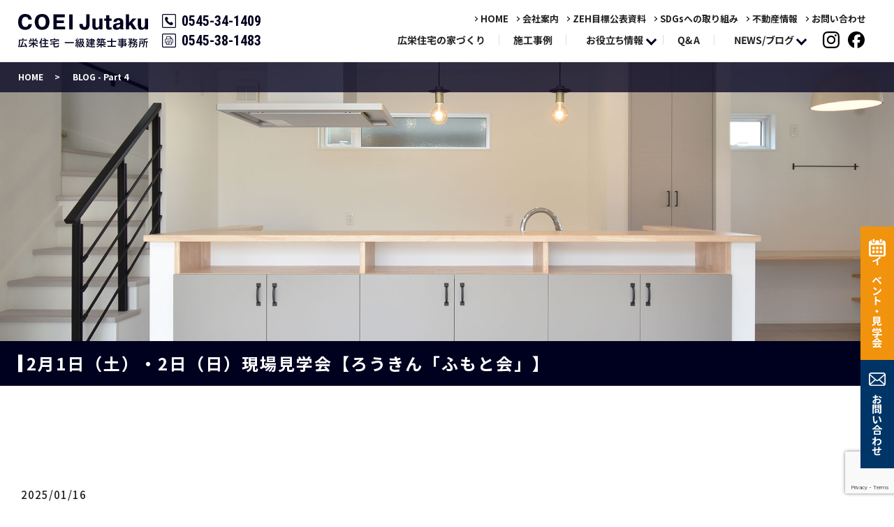

--- FILE ---
content_type: text/html; charset=UTF-8
request_url: https://www.coei.jp/blog/page/4
body_size: 10228
content:

<!DOCTYPE HTML>
<html lang="ja">
<head prefix="og: http://ogp.me/ns# fb: http://ogp.me/ns/fb# article: http://ogp.me/ns/article#">
  <meta charset="utf-8">
  <meta http-equiv="X-UA-Compatible" content="IE=edge,chrome=1">
  <meta name="viewport" content="width=device-width, initial-scale=1">
  <title>BLOG - Part 4</title>

		<!-- All in One SEO 4.4.8 - aioseo.com -->
		<meta name="description" content="- Part 4" />
		<meta name="robots" content="noindex, nofollow, max-image-preview:large" />
		<link rel="canonical" href="https://www.coei.jp/blog/page/4" />
		<link rel="prev" href="https://www.coei.jp/blog/page/3" />
		<link rel="next" href="https://www.coei.jp/blog/page/5" />
		<meta name="generator" content="All in One SEO (AIOSEO) 4.4.8" />
		<script type="application/ld+json" class="aioseo-schema">
			{"@context":"https:\/\/schema.org","@graph":[{"@type":"BreadcrumbList","@id":"https:\/\/www.coei.jp\/blog\/page\/4#breadcrumblist","itemListElement":[{"@type":"ListItem","@id":"https:\/\/www.coei.jp\/#listItem","position":1,"name":"\u5bb6","item":"https:\/\/www.coei.jp\/","nextItem":"https:\/\/www.coei.jp\/blog#listItem"},{"@type":"ListItem","@id":"https:\/\/www.coei.jp\/blog#listItem","position":2,"name":"BLOG","previousItem":"https:\/\/www.coei.jp\/#listItem"}]},{"@type":"CollectionPage","@id":"https:\/\/www.coei.jp\/blog\/page\/4#collectionpage","url":"https:\/\/www.coei.jp\/blog\/page\/4","name":"BLOG - Part 4","description":"- Part 4","inLanguage":"ja","isPartOf":{"@id":"https:\/\/www.coei.jp\/#website"},"breadcrumb":{"@id":"https:\/\/www.coei.jp\/blog\/page\/4#breadcrumblist"}},{"@type":"Organization","@id":"https:\/\/www.coei.jp\/#organization","name":"\u5e83\u6804\u4f4f\u5b85\u6709\u9650\u4f1a\u793e","url":"https:\/\/www.coei.jp\/"},{"@type":"WebSite","@id":"https:\/\/www.coei.jp\/#website","url":"https:\/\/www.coei.jp\/","name":"\u5e83\u6804\u4f4f\u5b85","description":"\u5e83\u6804\u4f4f\u5b85\uff5c\u5bcc\u58eb\u5e02\u6bd4\u5948\u3067\u6ce8\u6587\u4f4f\u5b85\u3092\u5efa\u3066\u308b\u300c\u5730\u9707\u306b\u5f37\u3044\u5bb6\u5c02\u9580\u300d\u306e\u5de5\u52d9\u5e97","inLanguage":"ja","publisher":{"@id":"https:\/\/www.coei.jp\/#organization"}}]}
		</script>
		<!-- All in One SEO -->

<link rel='dns-prefetch' href='//unpkg.com' />
<link rel='dns-prefetch' href='//www.google.com' />
<link rel="alternate" type="application/rss+xml" title="広栄住宅有限会社 &raquo; BLOG カテゴリーのフィード" href="https://www.coei.jp/blog/feed" />
<style id='classic-theme-styles-inline-css' type='text/css'>
/*! This file is auto-generated */
.wp-block-button__link{color:#fff;background-color:#32373c;border-radius:9999px;box-shadow:none;text-decoration:none;padding:calc(.667em + 2px) calc(1.333em + 2px);font-size:1.125em}.wp-block-file__button{background:#32373c;color:#fff;text-decoration:none}
</style>
<style id='global-styles-inline-css' type='text/css'>
body{--wp--preset--color--black: #000000;--wp--preset--color--cyan-bluish-gray: #abb8c3;--wp--preset--color--white: #ffffff;--wp--preset--color--pale-pink: #f78da7;--wp--preset--color--vivid-red: #cf2e2e;--wp--preset--color--luminous-vivid-orange: #ff6900;--wp--preset--color--luminous-vivid-amber: #fcb900;--wp--preset--color--light-green-cyan: #7bdcb5;--wp--preset--color--vivid-green-cyan: #00d084;--wp--preset--color--pale-cyan-blue: #8ed1fc;--wp--preset--color--vivid-cyan-blue: #0693e3;--wp--preset--color--vivid-purple: #9b51e0;--wp--preset--gradient--vivid-cyan-blue-to-vivid-purple: linear-gradient(135deg,rgba(6,147,227,1) 0%,rgb(155,81,224) 100%);--wp--preset--gradient--light-green-cyan-to-vivid-green-cyan: linear-gradient(135deg,rgb(122,220,180) 0%,rgb(0,208,130) 100%);--wp--preset--gradient--luminous-vivid-amber-to-luminous-vivid-orange: linear-gradient(135deg,rgba(252,185,0,1) 0%,rgba(255,105,0,1) 100%);--wp--preset--gradient--luminous-vivid-orange-to-vivid-red: linear-gradient(135deg,rgba(255,105,0,1) 0%,rgb(207,46,46) 100%);--wp--preset--gradient--very-light-gray-to-cyan-bluish-gray: linear-gradient(135deg,rgb(238,238,238) 0%,rgb(169,184,195) 100%);--wp--preset--gradient--cool-to-warm-spectrum: linear-gradient(135deg,rgb(74,234,220) 0%,rgb(151,120,209) 20%,rgb(207,42,186) 40%,rgb(238,44,130) 60%,rgb(251,105,98) 80%,rgb(254,248,76) 100%);--wp--preset--gradient--blush-light-purple: linear-gradient(135deg,rgb(255,206,236) 0%,rgb(152,150,240) 100%);--wp--preset--gradient--blush-bordeaux: linear-gradient(135deg,rgb(254,205,165) 0%,rgb(254,45,45) 50%,rgb(107,0,62) 100%);--wp--preset--gradient--luminous-dusk: linear-gradient(135deg,rgb(255,203,112) 0%,rgb(199,81,192) 50%,rgb(65,88,208) 100%);--wp--preset--gradient--pale-ocean: linear-gradient(135deg,rgb(255,245,203) 0%,rgb(182,227,212) 50%,rgb(51,167,181) 100%);--wp--preset--gradient--electric-grass: linear-gradient(135deg,rgb(202,248,128) 0%,rgb(113,206,126) 100%);--wp--preset--gradient--midnight: linear-gradient(135deg,rgb(2,3,129) 0%,rgb(40,116,252) 100%);--wp--preset--font-size--small: 13px;--wp--preset--font-size--medium: 20px;--wp--preset--font-size--large: 36px;--wp--preset--font-size--x-large: 42px;--wp--preset--spacing--20: 0.44rem;--wp--preset--spacing--30: 0.67rem;--wp--preset--spacing--40: 1rem;--wp--preset--spacing--50: 1.5rem;--wp--preset--spacing--60: 2.25rem;--wp--preset--spacing--70: 3.38rem;--wp--preset--spacing--80: 5.06rem;--wp--preset--shadow--natural: 6px 6px 9px rgba(0, 0, 0, 0.2);--wp--preset--shadow--deep: 12px 12px 50px rgba(0, 0, 0, 0.4);--wp--preset--shadow--sharp: 6px 6px 0px rgba(0, 0, 0, 0.2);--wp--preset--shadow--outlined: 6px 6px 0px -3px rgba(255, 255, 255, 1), 6px 6px rgba(0, 0, 0, 1);--wp--preset--shadow--crisp: 6px 6px 0px rgba(0, 0, 0, 1);}:where(.is-layout-flex){gap: 0.5em;}:where(.is-layout-grid){gap: 0.5em;}body .is-layout-flow > .alignleft{float: left;margin-inline-start: 0;margin-inline-end: 2em;}body .is-layout-flow > .alignright{float: right;margin-inline-start: 2em;margin-inline-end: 0;}body .is-layout-flow > .aligncenter{margin-left: auto !important;margin-right: auto !important;}body .is-layout-constrained > .alignleft{float: left;margin-inline-start: 0;margin-inline-end: 2em;}body .is-layout-constrained > .alignright{float: right;margin-inline-start: 2em;margin-inline-end: 0;}body .is-layout-constrained > .aligncenter{margin-left: auto !important;margin-right: auto !important;}body .is-layout-constrained > :where(:not(.alignleft):not(.alignright):not(.alignfull)){max-width: var(--wp--style--global--content-size);margin-left: auto !important;margin-right: auto !important;}body .is-layout-constrained > .alignwide{max-width: var(--wp--style--global--wide-size);}body .is-layout-flex{display: flex;}body .is-layout-flex{flex-wrap: wrap;align-items: center;}body .is-layout-flex > *{margin: 0;}body .is-layout-grid{display: grid;}body .is-layout-grid > *{margin: 0;}:where(.wp-block-columns.is-layout-flex){gap: 2em;}:where(.wp-block-columns.is-layout-grid){gap: 2em;}:where(.wp-block-post-template.is-layout-flex){gap: 1.25em;}:where(.wp-block-post-template.is-layout-grid){gap: 1.25em;}.has-black-color{color: var(--wp--preset--color--black) !important;}.has-cyan-bluish-gray-color{color: var(--wp--preset--color--cyan-bluish-gray) !important;}.has-white-color{color: var(--wp--preset--color--white) !important;}.has-pale-pink-color{color: var(--wp--preset--color--pale-pink) !important;}.has-vivid-red-color{color: var(--wp--preset--color--vivid-red) !important;}.has-luminous-vivid-orange-color{color: var(--wp--preset--color--luminous-vivid-orange) !important;}.has-luminous-vivid-amber-color{color: var(--wp--preset--color--luminous-vivid-amber) !important;}.has-light-green-cyan-color{color: var(--wp--preset--color--light-green-cyan) !important;}.has-vivid-green-cyan-color{color: var(--wp--preset--color--vivid-green-cyan) !important;}.has-pale-cyan-blue-color{color: var(--wp--preset--color--pale-cyan-blue) !important;}.has-vivid-cyan-blue-color{color: var(--wp--preset--color--vivid-cyan-blue) !important;}.has-vivid-purple-color{color: var(--wp--preset--color--vivid-purple) !important;}.has-black-background-color{background-color: var(--wp--preset--color--black) !important;}.has-cyan-bluish-gray-background-color{background-color: var(--wp--preset--color--cyan-bluish-gray) !important;}.has-white-background-color{background-color: var(--wp--preset--color--white) !important;}.has-pale-pink-background-color{background-color: var(--wp--preset--color--pale-pink) !important;}.has-vivid-red-background-color{background-color: var(--wp--preset--color--vivid-red) !important;}.has-luminous-vivid-orange-background-color{background-color: var(--wp--preset--color--luminous-vivid-orange) !important;}.has-luminous-vivid-amber-background-color{background-color: var(--wp--preset--color--luminous-vivid-amber) !important;}.has-light-green-cyan-background-color{background-color: var(--wp--preset--color--light-green-cyan) !important;}.has-vivid-green-cyan-background-color{background-color: var(--wp--preset--color--vivid-green-cyan) !important;}.has-pale-cyan-blue-background-color{background-color: var(--wp--preset--color--pale-cyan-blue) !important;}.has-vivid-cyan-blue-background-color{background-color: var(--wp--preset--color--vivid-cyan-blue) !important;}.has-vivid-purple-background-color{background-color: var(--wp--preset--color--vivid-purple) !important;}.has-black-border-color{border-color: var(--wp--preset--color--black) !important;}.has-cyan-bluish-gray-border-color{border-color: var(--wp--preset--color--cyan-bluish-gray) !important;}.has-white-border-color{border-color: var(--wp--preset--color--white) !important;}.has-pale-pink-border-color{border-color: var(--wp--preset--color--pale-pink) !important;}.has-vivid-red-border-color{border-color: var(--wp--preset--color--vivid-red) !important;}.has-luminous-vivid-orange-border-color{border-color: var(--wp--preset--color--luminous-vivid-orange) !important;}.has-luminous-vivid-amber-border-color{border-color: var(--wp--preset--color--luminous-vivid-amber) !important;}.has-light-green-cyan-border-color{border-color: var(--wp--preset--color--light-green-cyan) !important;}.has-vivid-green-cyan-border-color{border-color: var(--wp--preset--color--vivid-green-cyan) !important;}.has-pale-cyan-blue-border-color{border-color: var(--wp--preset--color--pale-cyan-blue) !important;}.has-vivid-cyan-blue-border-color{border-color: var(--wp--preset--color--vivid-cyan-blue) !important;}.has-vivid-purple-border-color{border-color: var(--wp--preset--color--vivid-purple) !important;}.has-vivid-cyan-blue-to-vivid-purple-gradient-background{background: var(--wp--preset--gradient--vivid-cyan-blue-to-vivid-purple) !important;}.has-light-green-cyan-to-vivid-green-cyan-gradient-background{background: var(--wp--preset--gradient--light-green-cyan-to-vivid-green-cyan) !important;}.has-luminous-vivid-amber-to-luminous-vivid-orange-gradient-background{background: var(--wp--preset--gradient--luminous-vivid-amber-to-luminous-vivid-orange) !important;}.has-luminous-vivid-orange-to-vivid-red-gradient-background{background: var(--wp--preset--gradient--luminous-vivid-orange-to-vivid-red) !important;}.has-very-light-gray-to-cyan-bluish-gray-gradient-background{background: var(--wp--preset--gradient--very-light-gray-to-cyan-bluish-gray) !important;}.has-cool-to-warm-spectrum-gradient-background{background: var(--wp--preset--gradient--cool-to-warm-spectrum) !important;}.has-blush-light-purple-gradient-background{background: var(--wp--preset--gradient--blush-light-purple) !important;}.has-blush-bordeaux-gradient-background{background: var(--wp--preset--gradient--blush-bordeaux) !important;}.has-luminous-dusk-gradient-background{background: var(--wp--preset--gradient--luminous-dusk) !important;}.has-pale-ocean-gradient-background{background: var(--wp--preset--gradient--pale-ocean) !important;}.has-electric-grass-gradient-background{background: var(--wp--preset--gradient--electric-grass) !important;}.has-midnight-gradient-background{background: var(--wp--preset--gradient--midnight) !important;}.has-small-font-size{font-size: var(--wp--preset--font-size--small) !important;}.has-medium-font-size{font-size: var(--wp--preset--font-size--medium) !important;}.has-large-font-size{font-size: var(--wp--preset--font-size--large) !important;}.has-x-large-font-size{font-size: var(--wp--preset--font-size--x-large) !important;}
.wp-block-navigation a:where(:not(.wp-element-button)){color: inherit;}
:where(.wp-block-post-template.is-layout-flex){gap: 1.25em;}:where(.wp-block-post-template.is-layout-grid){gap: 1.25em;}
:where(.wp-block-columns.is-layout-flex){gap: 2em;}:where(.wp-block-columns.is-layout-grid){gap: 2em;}
.wp-block-pullquote{font-size: 1.5em;line-height: 1.6;}
</style>
<link rel='stylesheet' id='main-style-css' href='https://www.coei.jp/wp-content/themes/coei.jp/assets/css/main.css?t=1765317878' type='text/css' media='' />
<link rel='stylesheet' id='wpepcf-css' href='https://www.coei.jp/wp-content/themes/coei.jp/functions/includes/epress_contact/includes/css/styles.css' type='text/css' media='all' />
<link rel='stylesheet' id='flatpickr-css-css' href='//unpkg.com/flatpickr/dist/flatpickr.min.css' type='text/css' media='all' />
<script type='text/javascript' src='https://www.coei.jp/wp-content/themes/coei.jp/assets/js/vendor/jquery.min.js' id='jquery-js'></script>
<script type='text/javascript' src='https://www.coei.jp/wp-content/themes/coei.jp/assets/js/vendor/respond.min.js' id='respond-js'></script>
<script type='text/javascript' src='//unpkg.com/flatpickr' id='flatpickr-js-js'></script>
<style>.gallery .gallery-item img { width: auto; height: auto; }</style><script>
window.addEventListener('DOMContentLoaded', () => {
    return
    var target = $('.wpepcf-date').not('.wpepcf-date-default')
    var min = target.attr('min')
    var max = target.attr('max')
    var config = {
        locale: {
            firstDayOfWeek: 0,
            weekdays: {
                shorthand: ['日', '月', '火', '水', '木', '金', '土'],
            },
            months: {
                longhand: ['1月', '2月', '3月', '4月', '5月', '6月', '7月', '8月', '9月', '10月', '11月', '12月'],
            },
        },
    }
    if (min && max) {
        config['enable'] = [
            {
                from: min,
                to: max,
            },
        ];
    } else if (min && !max) {
        config['minDate'] = min;
    } else if (!min && max) {
        config['maxDate'] = max;
    }
    target.flatpickr(config);
});
        </script>	<link rel="preconnect" href="https://fonts.googleapis.com">
    <link rel="preconnect" href="https://fonts.gstatic.com" crossorigin>
    <link href="https://fonts.googleapis.com/css2?family=Castoro&family=Noto+Sans+JP:wght@400;500;700&family=Roboto+Condensed:ital,wght@0,700;1,700&display=swap" rel="stylesheet">
  <script type="application/ld+json">
  {
    "@context": "http://schema.org",
    "@type": "BreadcrumbList",
    "itemListElement":
    [
      {
      "@type": "ListItem",
      "position": 1,
      "item":
      {
        "@id": "https://www.coei.jp/",
        "name": "広栄住宅有限会社"
      }
    },
{
      "@type": "ListItem",
      "position": 2,
      "item":
      {
        "@id": "https://www.coei.jp/blog/page/4/",
        "name": "2月1日（土）・2日（日）現場見学会【ろうきん「ふもと会」】"
      }
    }    ]
  }
  </script>


<script type="application/ld+json">
  {
    "@context": "http://schema.org/",
    "@type": "HomeAndConstructionBusiness",
    "name": "広栄住宅有限会社",
    "address": "〒417-0847 静岡県富士市比奈493-1",
    "telephone": "0545-34-1409",
    "faxNumber": "0545-38-1483",
    "url": "https://www.coei.jp",
    "email": "info@coei.jp",
    "image": "https://www.coei.jp/wp-content/uploads/logo_ogp.jpg",
    "logo": "https://www.coei.jp/wp-content/uploads/logo_org.png",
    "datePublished": "2025-01-16T14:31:14+09:00",
    "dateModified": "2025-01-23T17:09:37+09:00"
  }
</script>
</head>
<body class="scrollTop">

  <div id="fb-root"></div>
  <script>(function(d, s, id) {
    var js, fjs = d.getElementsByTagName(s)[0];
    if (d.getElementById(id)) return;
    js = d.createElement(s); js.id = id;
    js.src = "https://connect.facebook.net/ja_JP/sdk.js#xfbml=1&version=v12.0";
    fjs.parentNode.insertBefore(js, fjs);
  }(document, 'script', 'facebook-jssdk'));</script>

  <header>
    <div class="primary_header">
		 <div class="container">
    <div class="row">
                    <div class="title">
                          <a href="https://www.coei.jp/">
                <img src="/wp-content/uploads/logo.svg" alt="広栄住宅有限会社"/>
              </a>
                      </div>
          <div class="hdr_info_area">
  <span class="tel-area pc-only"><a href="tel:0545-34-1409" class="link-tel">0545-34-1409</a></span>
  <span class="fax-area pc-only">0545-38-1483</span>
</div>
<div class="hdr_navi_wrap">
  <ul class="extra-navi">
    <li><a href="/">HOME</a></li>
    <li><a href="/company">会社案内</a></li>
    <li><a href="/zeh">ZEH目標公表資料</a></li>
    <li><a href="/sdgs">SDGsへの取り組み</a></li>
    <li><a href="/estate">不動産情報</a></li>
    <li><a href="/contact">お問い合わせ</a></li>
  </ul>
</div>
<div class="hdr_info_btn_wrap">
  <div class="hdr_info_btn">
    <span class="icon-box space">
    <a href="https://www.instagram.com/coei_jutaku/" target="_blank" rel="noopener"><img src="/wp-content/uploads/insta_logo_icon.svg" alt="Instagram"></a>
    </span>
    <span class="icon-box space">
    <a href="https://www.facebook.com/coeijutaku/" target="_blank" rel="noopener"><img src="/wp-content/uploads/fb_logo_icon.svg" alt="Facebook"></a>
    </span>
  </div>
</div>
<div class="hdr_info_mobile_wrap">
  <div class="hdr_info_mobile">
    <span class="icon-box">
    <a href="tel:0545-34-1409"><img src="/wp-content/uploads/phone-icon.svg" alt="電話をかける"></a>
    </span>
  </div>
</div>
        <nav class="global_nav"><ul><li class="tablet-only-sp-2"><a href="https://www.coei.jp/">HOME</a></li>
<li class="tablet-only-sp-2"><a href="https://www.coei.jp/company">会社案内</a></li>
<li><a href="https://www.coei.jp/house">広栄住宅の家づくり</a></li>
<li><a href="https://www.coei.jp/case">施工事例</a></li>
<li class="has_under"><a href="#">お役立ち情報</a>
<ul class="sub-menu">
	<li><a href="https://www.coei.jp/shikinkeikaku">資金計画の重要性</a></li>
	<li><a href="https://www.coei.jp/hojokin">補助金・税優遇制度</a></li>
	<li><a href="https://www.coei.jp/excellent">長期優良住宅とは</a></li>
	<li><a href="https://www.coei.jp/steel">重量鉄骨造の家とは</a></li>
</ul>
</li>
<li><a href="https://www.coei.jp/question">Q&#038;A</a></li>
<li class="has_under"><a href="#">NEWS/ブログ</a>
<ul class="sub-menu">
	<li><a href="https://www.coei.jp/blog/news">お知らせ</a></li>
	<li><a href="https://www.coei.jp/blog/event">イベント</a></li>
	<li><a href="https://www.coei.jp/blog/president-blog">社長ブログ</a></li>
	<li><a href="https://www.coei.jp/blog/staff-blog">スタッフブログ</a></li>
</ul>
</li>
<li class="tablet-only-sp-2"><a href="https://www.coei.jp/contact">お問い合わせ</a></li>

              </ul>
              <div class="menu_icon">
                <a href="#menu"><span>メニュー開閉</span></a>
              </div></nav>    </div>
	  </div>
	  </div>
  </header>
  <main class="under">
	  	  <section class="catch-wrap">
      <div class="catch-img">
        <span class="wow" data-wow-delay=".8s"></span>
      </div>
      <div class="bread_wrap">
      <div class="container gutters bread_wrap">
        <div class="row bread">
              <ul class="col span_12">
                <li><a href="https://www.coei.jp">HOME</a></li>
                                    <li>BLOG - Part 4</li>
                            </ul>
          </div>
      </div>
    </div>
    </section>
	  	  	  <h1 class="under-page wow" style="">2月1日（土）・2日（日）現場見学会【ろうきん「ふもと会」】</h1>
	          		  
        <section>
		      <div class="container">
		  	          <div class="row">
                    <div class="col span_12 column_main">
			                  
          <article class="row article_list">
        <div class="col span_12">
          <div class="article_date">
            <p>2025/01/16</p>
          </div>
          <h2 class="wow">
            <a href="https://www.coei.jp/blog/news/4599">2月1日（土）・2日（日）現場見学会【ろうきん「ふもと会」】</a>
          </h2>
        </div>
        <div class="col span_4">
          <figure><img src="https://www.coei.jp/wp-content/uploads/20250201.jpg" class="wp-edited-image" alt="2月1日（土）・2日（日）現場見学会【ろうきん「ふもと会」】" decoding="async" fetchpriority="high" srcset="https://www.coei.jp/wp-content/uploads/20250201.jpg 1500w, https://www.coei.jp/wp-content/uploads/20250201-300x200.jpg 300w, https://www.coei.jp/wp-content/uploads/20250201-1366x911.jpg 1366w, https://www.coei.jp/wp-content/uploads/20250201-768x512.jpg 768w" sizes="(max-width: 1500px) 100vw, 1500px" /></figure>
        </div>
        <div class="col span_8 article_list_content">
          &nbsp; &nbsp; 2月1日（土）・2日（日）の2日間 富士市中里にて、現場見学会（内装段階）を開催します。 &nbsp; &nbsp; （ろうきん「ふもと会」スタンプラリー同時開催！ ろうきんふもと会サイト→★ [&hellip;]          <div class="article_button">
            <p class="more"><a href="https://www.coei.jp/blog/news/4599" class="add_arrow">MORE</a></p>
          </div>
        </div>
      </article>
      
          <article class="row article_list">
        <div class="col span_12">
          <div class="article_date">
            <p>2025/01/07</p>
          </div>
          <h2 class="wow">
            <a href="https://www.coei.jp/blog/4585">年始の営業を開始いたしました</a>
          </h2>
        </div>
        <div class="col span_4">
          <figure><img src="https://www.coei.jp/wp-content/uploads/DSC_1185.jpg" class="wp-edited-image" alt="年始の営業を開始いたしました" decoding="async" srcset="https://www.coei.jp/wp-content/uploads/DSC_1185.jpg 1500w, https://www.coei.jp/wp-content/uploads/DSC_1185-300x200.jpg 300w, https://www.coei.jp/wp-content/uploads/DSC_1185-1366x912.jpg 1366w, https://www.coei.jp/wp-content/uploads/DSC_1185-768x513.jpg 768w" sizes="(max-width: 1500px) 100vw, 1500px" /></figure>
        </div>
        <div class="col span_8 article_list_content">
          今週より新年の営業を開始いたしました。明けましておめでとうございます。今年も富士市・富士宮市・沼津市の地域限定ではありますが、より安全・安心・快適な家づくりが出来るよう、進めてまいります。中西です今年は昨年よりなるべくブ [&hellip;]          <div class="article_button">
            <p class="more"><a href="https://www.coei.jp/blog/4585" class="add_arrow">MORE</a></p>
          </div>
        </div>
      </article>
      
          <article class="row article_list">
        <div class="col span_12">
          <div class="article_date">
            <p>2024/12/26</p>
          </div>
          <h2 class="wow">
            <a href="https://www.coei.jp/blog/news/4582">2024-2025年末年始営業のお知らせ</a>
          </h2>
        </div>
        <div class="col span_12 article_list_content">
          &nbsp; 誠に勝手ながら年末年始の冬季休業を下記の通りとさせていただきます。 &nbsp; &nbsp; 2024年12月29日（日）～2025年1月5日（日） &nbsp; &nbsp; 休業中にいただいたお問合せ [&hellip;]          <div class="article_button">
            <p class="more"><a href="https://www.coei.jp/blog/news/4582" class="add_arrow">MORE</a></p>
          </div>
        </div>
      </article>
      
          <article class="row article_list">
        <div class="col span_12">
          <div class="article_date">
            <p>2024/12/12</p>
          </div>
          <h2 class="wow">
            <a href="https://www.coei.jp/blog/news/4572">構造・断熱見学会 in 富士市</a>
          </h2>
        </div>
        <div class="col span_4">
          <figure><img src="https://www.coei.jp/wp-content/uploads/20241212a.png" class="wp-edited-image" alt="構造・断熱見学会 in 富士市" decoding="async" srcset="https://www.coei.jp/wp-content/uploads/20241212a.png 940w, https://www.coei.jp/wp-content/uploads/20241212a-300x251.png 300w, https://www.coei.jp/wp-content/uploads/20241212a-768x644.png 768w" sizes="(max-width: 940px) 100vw, 940px" /></figure>
        </div>
        <div class="col span_8 article_list_content">
          &nbsp; 2024年12月27日（金）まで 富士市中里にて、予約制の構造・断熱見学会を開催します。断熱材の施工や、許容応力計算による耐震等級3の木構造など建ててからでは見れない壁の中を全てご覧いただけます。是非ご参加 [&hellip;]          <div class="article_button">
            <p class="more"><a href="https://www.coei.jp/blog/news/4572" class="add_arrow">MORE</a></p>
          </div>
        </div>
      </article>
      
          <article class="row article_list">
        <div class="col span_12">
          <div class="article_date">
            <p>2024/12/08</p>
          </div>
          <h2 class="wow">
            <a href="https://www.coei.jp/blog/4567">祝上棟★</a>
          </h2>
        </div>
        <div class="col span_4">
          <figure><img src="https://www.coei.jp/wp-content/uploads/DSC_0998-1.jpg" class="wp-edited-image" alt="祝上棟★" decoding="async" loading="lazy" srcset="https://www.coei.jp/wp-content/uploads/DSC_0998-1.jpg 1000w, https://www.coei.jp/wp-content/uploads/DSC_0998-1-200x300.jpg 200w, https://www.coei.jp/wp-content/uploads/DSC_0998-1-912x1366.jpg 912w, https://www.coei.jp/wp-content/uploads/DSC_0998-1-768x1150.jpg 768w" sizes="(max-width: 1000px) 100vw, 1000px" /></figure>
        </div>
        <div class="col span_8 article_list_content">
          中西です。先日、富士市で建築中の新築現場にて無事上棟が完了しました。お施主様おめでとうございます！↓屋根から富士山が綺麗に見えたので撮影しました。もちろん家の2階から富士山が良く見える窓を設置し、毎日家の中から見ていただ [&hellip;]          <div class="article_button">
            <p class="more"><a href="https://www.coei.jp/blog/4567" class="add_arrow">MORE</a></p>
          </div>
        </div>
      </article>
      
          <article class="row article_list">
        <div class="col span_12">
          <div class="article_date">
            <p>2024/11/18</p>
          </div>
          <h2 class="wow">
            <a href="https://www.coei.jp/blog/4558">祝上棟★</a>
          </h2>
        </div>
        <div class="col span_4">
          <figure><img src="https://www.coei.jp/wp-content/uploads/IMG_20241114_101117033.jpg" class="wp-edited-image" alt="祝上棟★" decoding="async" loading="lazy" srcset="https://www.coei.jp/wp-content/uploads/IMG_20241114_101117033.jpg 1000w, https://www.coei.jp/wp-content/uploads/IMG_20241114_101117033-200x300.jpg 200w, https://www.coei.jp/wp-content/uploads/IMG_20241114_101117033-911x1366.jpg 911w, https://www.coei.jp/wp-content/uploads/IMG_20241114_101117033-768x1152.jpg 768w" sizes="(max-width: 1000px) 100vw, 1000px" /></figure>
        </div>
        <div class="col span_8 article_list_content">
          中西です僕が幹事として活動させていただいている、日本FP協会静岡支部の年に1度のイベント、「FPの日」が11月24日（日）開催されます。 https://www.jafp.or.jp/shibu/shizuoka/sei [&hellip;]          <div class="article_button">
            <p class="more"><a href="https://www.coei.jp/blog/4558" class="add_arrow">MORE</a></p>
          </div>
        </div>
      </article>
      
          <article class="row article_list">
        <div class="col span_12">
          <div class="article_date">
            <p>2024/11/08</p>
          </div>
          <h2 class="wow">
            <a href="https://www.coei.jp/blog/4548">祝地鎮祭★</a>
          </h2>
        </div>
        <div class="col span_4">
          <figure><img src="https://www.coei.jp/wp-content/uploads/DSC_241108b.jpg" class="wp-edited-image" alt="祝地鎮祭★" decoding="async" loading="lazy" srcset="https://www.coei.jp/wp-content/uploads/DSC_241108b.jpg 1000w, https://www.coei.jp/wp-content/uploads/DSC_241108b-200x300.jpg 200w, https://www.coei.jp/wp-content/uploads/DSC_241108b-911x1366.jpg 911w, https://www.coei.jp/wp-content/uploads/DSC_241108b-768x1152.jpg 768w" sizes="(max-width: 1000px) 100vw, 1000px" /></figure>
        </div>
        <div class="col span_8 article_list_content">
          富士山にようやく雪が見え始め、日中の気温も低くなってきました。秋のパンツを足首出してはきたいのに、秋があっという間に過ぎ去っていくので寒くて即ハイソックス！になってしまう。みなさん体を冷やさないように気をつけてくださいｗ [&hellip;]          <div class="article_button">
            <p class="more"><a href="https://www.coei.jp/blog/4548" class="add_arrow">MORE</a></p>
          </div>
        </div>
      </article>
      
          <article class="row article_list">
        <div class="col span_12">
          <div class="article_date">
            <p>2024/11/01</p>
          </div>
          <h2 class="wow">
            <a href="https://www.coei.jp/blog/news/4544">11月16日（土）・17日（日）完成見学会（予約制）2024</a>
          </h2>
        </div>
        <div class="col span_4">
          <figure><img src="https://www.coei.jp/wp-content/uploads/20241116.png" class="wp-edited-image" alt="11月16日（土）・17日（日）完成見学会（予約制）2024" decoding="async" loading="lazy" srcset="https://www.coei.jp/wp-content/uploads/20241116.png 1080w, https://www.coei.jp/wp-content/uploads/20241116-300x300.png 300w, https://www.coei.jp/wp-content/uploads/20241116-150x150.png 150w, https://www.coei.jp/wp-content/uploads/20241116-768x768.png 768w" sizes="(max-width: 1080px) 100vw, 1080px" /></figure>
        </div>
        <div class="col span_8 article_list_content">
          &nbsp; &nbsp; 11月  16日（土）・17日（日）の2日間 お施主様のご厚意で、 富士市久沢にて、予約制の完成見学会を開催します。優しいグレー調の外壁に、室内ドア、すっきりとまとめたインテリアに、必要な所に [&hellip;]          <div class="article_button">
            <p class="more"><a href="https://www.coei.jp/blog/news/4544" class="add_arrow">MORE</a></p>
          </div>
        </div>
      </article>
      
          <article class="row article_list">
        <div class="col span_12">
          <div class="article_date">
            <p>2024/10/21</p>
          </div>
          <h2 class="wow">
            <a href="https://www.coei.jp/blog/4535">wallstat巨大地震シミュレーション</a>
          </h2>
        </div>
        <div class="col span_4">
          <figure><img src="https://www.coei.jp/wp-content/uploads/DSC_0171.jpg" class="wp-edited-image" alt="wallstat巨大地震シミュレーション" decoding="async" loading="lazy" srcset="https://www.coei.jp/wp-content/uploads/DSC_0171.jpg 1498w, https://www.coei.jp/wp-content/uploads/DSC_0171-300x200.jpg 300w, https://www.coei.jp/wp-content/uploads/DSC_0171-1366x912.jpg 1366w, https://www.coei.jp/wp-content/uploads/DSC_0171-768x513.jpg 768w" sizes="(max-width: 1498px) 100vw, 1498px" /></figure>
        </div>
        <div class="col span_8 article_list_content">
          このところ、毎日PCとにらめっこが続いているので、目・肩・肩甲骨のこりや疲れを何とかとろうとストレッチをなるべく毎日やろうとしていますがストレッチですら学生時代と同じ勢いでやると体をいためてしまいそうになります(+o+) [&hellip;]          <div class="article_button">
            <p class="more"><a href="https://www.coei.jp/blog/4535" class="add_arrow">MORE</a></p>
          </div>
        </div>
      </article>
      
          <article class="row article_list">
        <div class="col span_12">
          <div class="article_date">
            <p>2024/09/26</p>
          </div>
          <h2 class="wow">
            <a href="https://www.coei.jp/blog/4527">気密測定・上棟完了</a>
          </h2>
        </div>
        <div class="col span_4">
          <figure><img src="https://www.coei.jp/wp-content/uploads/IMG_20240920b.jpg" class="wp-edited-image" alt="気密測定・上棟完了" decoding="async" loading="lazy" srcset="https://www.coei.jp/wp-content/uploads/IMG_20240920b.jpg 600w, https://www.coei.jp/wp-content/uploads/IMG_20240920b-200x300.jpg 200w" sizes="(max-width: 600px) 100vw, 600px" /></figure>
        </div>
        <div class="col span_8 article_list_content">
          中西です気づいたらお盆からあっという間に1か月。色んな事があるのですがなかなか全てをお伝え出来ていませんが、先日、気密測定と上棟が完了しました。C値は0.4㎠/㎡でした。上棟が完了し、すんでよししずおか木の家事業（約20 [&hellip;]          <div class="article_button">
            <p class="more"><a href="https://www.coei.jp/blog/4527" class="add_arrow">MORE</a></p>
          </div>
        </div>
      </article>
      
         <div class="pagination">
         <!--<span>Page 4 of 36</span>-->
                <a href="https://www.coei.jp/blog/page/3">&lsaquo; Previous</a>
                    <a href="https://www.coei.jp/blog/" class="inactive">1</a>
                        <a href="https://www.coei.jp/blog/page/2" class="inactive">2</a>
                        <a href="https://www.coei.jp/blog/page/3" class="inactive">3</a>
                        <span class="current">4</span>
                        <a href="https://www.coei.jp/blog/page/5" class="inactive">5</a>
                        <a href="https://www.coei.jp/blog/page/6" class="inactive">6</a>
                        <a href="https://www.coei.jp/blog/page/7" class="inactive">7</a>
                        <a href="https://www.coei.jp/blog/page/8" class="inactive">8</a>
                    <a href="https://www.coei.jp/blog/page/5">Next &rsaquo;</a>
                <a href="https://www.coei.jp/blog/page/36">Last &raquo;</a>
              </div>
               </div>
                  </div>
      </div>
    </section>

  </main>
<footer>    <style>
.share_button {
  letter-spacing: -.40em;
  padding-top: 30px;
  margin-bottom: 7%;
  list-style: none;
}
.share_button > * {
  letter-spacing: normal;
  vertical-align: bottom;
  margin: 10px 0;
  line-height: 0;
}
.column_sub .share_button {
  margin-top: 0;
  padding-top: 0;
}
@media ( min-width : 768px ) {
  footer .share_button{
    padding-top: 30px;
    margin-bottom: 10px;
    text-align: center;
  }
  footer .share_button li{
    margin: 0 10px 0 0;
    display: inline-block;
  }
  footer .share_button li:last-child{
    margin-right: 0;
  }
}
</style>
  <ul class="container share_button">
    <li>
      <!-- Facebook -->
      <div class="fb-share-button" data-href="https://www.coei.jp/blog/page/4" data-layout="button" data-size="small" data-mobile-iframe="false"><a class="fb-xfbml-parse-ignore" target="_blank" href="https://www.facebook.com/sharer/sharer.php?u=http%3A%2F%2Fwww.%2F&amp;src=sdkpreparse">シェア</a></div>
    </li>
    <li>
      <!-- Twitter -->
      <a href="https://twitter.com/share" class="twitter-share-button" data-lang="ja">ツイート</a>
      <script>!function(d,s,id){var js,fjs=d.getElementsByTagName(s)[0],p=/^http:/.test(d.location)?'http':'https';if(!d.getElementById(id)){js=d.createElement(s);js.id=id;js.src=p+'://platform.twitter.com/widgets.js';fjs.parentNode.insertBefore(js,fjs);}}(document,'script','twitter-wjs');</script>
    </li>
    <li>
      <!-- LINE -->
      <div class="line-it-button" data-lang="ja" data-type="share-a" data-ver="3" data-url="https://www.coei.jp/blog/page/4" data-color="default" data-size="small" data-count="false" style="display: none;"></div>
      <script src="https://www.line-website.com/social-plugins/js/thirdparty/loader.min.js" async="async" defer="defer"></script>
    </li>
  </ul>
    	  <div class="right-fix-area pc-only wow fadeInRight" data-wow-delay="1s">
    <a href="/blog/event" class="vertical-btn"><img src="/wp-content/uploads/cal-btn-icon.svg" class="" alt="イベント・見学会">イベント・見学会</a>
    <a href="/contact" class="vertical-btn contact-color"><img src="/wp-content/uploads/mail-btn-icon.svg" class="" alt="お問い合わせ">お問い合わせ</a>
  </div>
	  <section class="bottom-info wow fadeInUp-2 sp-only" data-wow-delay=".8s">
      <div class="container gutters">
        <div class="row flex-box">
          <div class="col span_6">
            <a href="/blog/event" class="vertical-btn"><img src="/wp-content/uploads/cal-btn-icon.svg" class="" alt="イベント・見学会">イベント・見学会</a>
          </div>
          <div class="col span_6">
            <a href="/contact" class="vertical-btn contact-color"><img src="/wp-content/uploads/mail-btn-icon.svg" class="" alt="お問い合わせ">お問い合わせ</a>
          </div>
        </div>
        </div>
    </section>
	  <section class="bottom-contact parallax">
    <div class="container parallax_contents gutters">
    　<div class="row">
      <div class="col span_5">
        <h2 class="title"><span class="wow" data-wow-delay=".5s">Contact</span>ご依頼・お問い合わせ</h2>
      </div>
      <div class="col span_7 column break">
        <p class="text-bold text-medium">富士市・富士宮市・沼津市エリアの「家づくり」ご相談ください。</p>
        <p class="text-bold mb0em text-sp-small">電話受付時間 9:00-17:00（土・日曜日は16:00まで祝日定休）</p>
        <p class="text-bold mb0em">TEL.<a href="tel:0545-34-1409" class="text-bold text-xlarge link-tel">0545-34-1409</a></p>
        <p class="text-bold text-medium">FAX.0545-38-1483</p>
        <a href="/contact" class="content-link sp-m-auto"><span class="arrow"></span><p>メールフォームはこちら</p></a>
      </div>
    </div>
    </div>
  </section>
	  <section class="bottom-bnr">
    <div class="container bnr-area gutters">
      <div class="row">
        <div class="col span_5">
          <a href="https://ameblo.jp/genbasyasin/" target="_blank" rel="noopener">
          <figure>
            <img src="/wp-content/uploads/bottom_bnr001.jpg" alt="社長ブログ（アメーバブログ）" class="bnr-box">
          </figure>
          </a>
        </div>
        <div class="col span_5 sp-mb1em">
          <a href="https://ameblo.jp/coei-studios/" target="_blank" rel="noopener">
          <figure>
            <img src="/wp-content/uploads/bottom_bnr002.jpg" alt="スタッフブログ（アメーバブログ）" class="bnr-box">
          </figure>
          </a>
        </div>
        <div class="col span_2 break">
          <p class="flexbox-menu-all">
            <a href="https://www.instagram.com/coei_jutaku/" target="_blank" rel="noopener"><img src="/wp-content/uploads/insta_logo_icon.svg" alt="Instagram" class="sns-icon"></a>
            <a href="https://www.facebook.com/coeijutaku/" target="_blank" rel="noopener"><img src="/wp-content/uploads/fb_logo_icon.svg" alt="Facebook" class="sns-icon"></a>
          </p>
        </div>
      </div>
    </div>
  </section>
    <div class="footer_nav_wrap">
      <div class="container">
        <div class="row reverse">
        <nav class="col span_7"><ul><li><a href="https://www.coei.jp/">HOME</a></li>
<li><a href="https://www.coei.jp/company">会社案内</a></li>
<li><a href="https://www.coei.jp/blog/news">お知らせ</a></li>
<li><a href="https://www.coei.jp/blog/event">イベント</a></li>
<li><a href="https://www.coei.jp/house">広栄住宅の家づくり</a></li>
<li><a href="https://www.coei.jp/case">施工事例</a></li>
<li><a href="https://www.coei.jp/question">Q&#038;A</a></li>
<li><a href="https://www.coei.jp/estate">不動産情報</a></li>
<li><a href="https://www.coei.jp/zeh">ZEH目標公表資料</a></li>
<li><a href="https://www.coei.jp/sdgs">SDGsへの取り組み</a></li>
<li><a href="https://www.coei.jp/blog/president-blog">社長ブログ</a></li>
<li><a href="https://www.coei.jp/blog/staff-blog">スタッフブログ</a></li>
<li><a href="https://www.coei.jp/contact">お問い合わせ</a></li>
<li><a href="https://www.coei.jp/policy">プライバシーポリシー</a></li>
<li><a href="https://www.coei.jp/sitemap">サイトマップ</a></li>
</ul></nav>			<div class="col span_5">
          <img src="/wp-content/uploads/footer_logo.svg" alt="広栄住宅 一級建築士事務所" class="footer-logo">
          <div class="text-box">
            <p class="footer-text"><span class="text-bold">広栄住宅 一級建築士事務所</span><br>〒417-0847<span class="br-reset"></span><br class="sp-only">静岡県富士市比奈493-1</p>
            <p class="footer-text-2">TEL.<a href="tel:0545-34-1409" class="link-tel">0545-34-1409</a><br>FAX.0545-38-1483</p>
            <p class="copy-text tablet-sp-none">Copyright © 広栄住宅有限会社 All Rights Reserved.<br>【掲載の記事・写真・イラストなどの無断複写・転載を禁じます】</p>
          </div>
        </div>
        </div>
      </div>
    </div>
    <div class="footer_copyright_wrap tablet-only-sp-2">
      <div class="container">
        <div class="row">
          <div class="col span_12">
            <p>Copyright &copy; 広栄住宅有限会社 All Rights Reserved.<br>
              【掲載の記事・写真・イラストなどの無断複写・転載を禁じます】</p>
          </div>
        </div>
      </div>
    </div>
    <p class="pagetop"><a href="#top"></a></p>
  </footer>
  
  <script>$('footer p:contains(Copyright)').after('<p><a href=\"#\" onclick=\"window.open(\'https://www.sitelock.com/verify.php?site=coei.jp\',\'SiteLock\',\'width=600,height=600,left=160,top=170\');\" ><img class=\"img-fluid\" alt=\"SiteLock\" title=\"SiteLock\" src=\"https://shield.sitelock.com/shield/coei.jp\" /></a></p>')</script><script type='text/javascript' src='https://www.coei.jp/wp-content/themes/coei.jp/assets/js/vendor/bundle.js' id='bundle-js'></script>
<script type='text/javascript' id='main-script-js-extra'>
/* <![CDATA[ */
var wp_theme_options = {"loader":{"enable":false,"timming":"once","home_only":true,"delay":3000,"fadeout":600,"file_name":"loader"},"is_front":""};
/* ]]> */
</script>
<script type='text/javascript' src='https://www.coei.jp/wp-content/themes/coei.jp/assets/js/main.js?t=1765317878' id='main-script-js'></script>
<script type='text/javascript' src='https://www.google.com/recaptcha/api.js?render=6Lfr1gUpAAAAAPRFbtBs6HATtC3OZ4Po2e3A7i3n' id='google-recaptcha-js'></script>
<script type='text/javascript' src='https://www.coei.jp/wp-includes/js/dist/vendor/wp-polyfill-inert.min.js' id='wp-polyfill-inert-js'></script>
<script type='text/javascript' src='https://www.coei.jp/wp-includes/js/dist/vendor/regenerator-runtime.min.js' id='regenerator-runtime-js'></script>
<script type='text/javascript' src='https://www.coei.jp/wp-includes/js/dist/vendor/wp-polyfill.min.js' id='wp-polyfill-js'></script>
<script type='text/javascript' id='wpepcf-recaptcha-js-extra'>
/* <![CDATA[ */
var wpepcf_recaptcha = {"sitekey":"6Lfr1gUpAAAAAPRFbtBs6HATtC3OZ4Po2e3A7i3n","actions":{"homepage":"homepage","contactform":"contactform"}};
/* ]]> */
</script>
<script type='text/javascript' src='https://www.coei.jp/wp-content/themes/coei.jp/functions/includes/epress_contact/modules/recaptcha/index.js' id='wpepcf-recaptcha-js'></script>
</body>
</html>


--- FILE ---
content_type: text/html; charset=utf-8
request_url: https://www.google.com/recaptcha/api2/anchor?ar=1&k=6Lfr1gUpAAAAAPRFbtBs6HATtC3OZ4Po2e3A7i3n&co=aHR0cHM6Ly93d3cuY29laS5qcDo0NDM.&hl=en&v=jdMmXeCQEkPbnFDy9T04NbgJ&size=invisible&anchor-ms=20000&execute-ms=15000&cb=pc4km86jry1g
body_size: 46581
content:
<!DOCTYPE HTML><html dir="ltr" lang="en"><head><meta http-equiv="Content-Type" content="text/html; charset=UTF-8">
<meta http-equiv="X-UA-Compatible" content="IE=edge">
<title>reCAPTCHA</title>
<style type="text/css">
/* cyrillic-ext */
@font-face {
  font-family: 'Roboto';
  font-style: normal;
  font-weight: 400;
  font-stretch: 100%;
  src: url(//fonts.gstatic.com/s/roboto/v48/KFO7CnqEu92Fr1ME7kSn66aGLdTylUAMa3GUBHMdazTgWw.woff2) format('woff2');
  unicode-range: U+0460-052F, U+1C80-1C8A, U+20B4, U+2DE0-2DFF, U+A640-A69F, U+FE2E-FE2F;
}
/* cyrillic */
@font-face {
  font-family: 'Roboto';
  font-style: normal;
  font-weight: 400;
  font-stretch: 100%;
  src: url(//fonts.gstatic.com/s/roboto/v48/KFO7CnqEu92Fr1ME7kSn66aGLdTylUAMa3iUBHMdazTgWw.woff2) format('woff2');
  unicode-range: U+0301, U+0400-045F, U+0490-0491, U+04B0-04B1, U+2116;
}
/* greek-ext */
@font-face {
  font-family: 'Roboto';
  font-style: normal;
  font-weight: 400;
  font-stretch: 100%;
  src: url(//fonts.gstatic.com/s/roboto/v48/KFO7CnqEu92Fr1ME7kSn66aGLdTylUAMa3CUBHMdazTgWw.woff2) format('woff2');
  unicode-range: U+1F00-1FFF;
}
/* greek */
@font-face {
  font-family: 'Roboto';
  font-style: normal;
  font-weight: 400;
  font-stretch: 100%;
  src: url(//fonts.gstatic.com/s/roboto/v48/KFO7CnqEu92Fr1ME7kSn66aGLdTylUAMa3-UBHMdazTgWw.woff2) format('woff2');
  unicode-range: U+0370-0377, U+037A-037F, U+0384-038A, U+038C, U+038E-03A1, U+03A3-03FF;
}
/* math */
@font-face {
  font-family: 'Roboto';
  font-style: normal;
  font-weight: 400;
  font-stretch: 100%;
  src: url(//fonts.gstatic.com/s/roboto/v48/KFO7CnqEu92Fr1ME7kSn66aGLdTylUAMawCUBHMdazTgWw.woff2) format('woff2');
  unicode-range: U+0302-0303, U+0305, U+0307-0308, U+0310, U+0312, U+0315, U+031A, U+0326-0327, U+032C, U+032F-0330, U+0332-0333, U+0338, U+033A, U+0346, U+034D, U+0391-03A1, U+03A3-03A9, U+03B1-03C9, U+03D1, U+03D5-03D6, U+03F0-03F1, U+03F4-03F5, U+2016-2017, U+2034-2038, U+203C, U+2040, U+2043, U+2047, U+2050, U+2057, U+205F, U+2070-2071, U+2074-208E, U+2090-209C, U+20D0-20DC, U+20E1, U+20E5-20EF, U+2100-2112, U+2114-2115, U+2117-2121, U+2123-214F, U+2190, U+2192, U+2194-21AE, U+21B0-21E5, U+21F1-21F2, U+21F4-2211, U+2213-2214, U+2216-22FF, U+2308-230B, U+2310, U+2319, U+231C-2321, U+2336-237A, U+237C, U+2395, U+239B-23B7, U+23D0, U+23DC-23E1, U+2474-2475, U+25AF, U+25B3, U+25B7, U+25BD, U+25C1, U+25CA, U+25CC, U+25FB, U+266D-266F, U+27C0-27FF, U+2900-2AFF, U+2B0E-2B11, U+2B30-2B4C, U+2BFE, U+3030, U+FF5B, U+FF5D, U+1D400-1D7FF, U+1EE00-1EEFF;
}
/* symbols */
@font-face {
  font-family: 'Roboto';
  font-style: normal;
  font-weight: 400;
  font-stretch: 100%;
  src: url(//fonts.gstatic.com/s/roboto/v48/KFO7CnqEu92Fr1ME7kSn66aGLdTylUAMaxKUBHMdazTgWw.woff2) format('woff2');
  unicode-range: U+0001-000C, U+000E-001F, U+007F-009F, U+20DD-20E0, U+20E2-20E4, U+2150-218F, U+2190, U+2192, U+2194-2199, U+21AF, U+21E6-21F0, U+21F3, U+2218-2219, U+2299, U+22C4-22C6, U+2300-243F, U+2440-244A, U+2460-24FF, U+25A0-27BF, U+2800-28FF, U+2921-2922, U+2981, U+29BF, U+29EB, U+2B00-2BFF, U+4DC0-4DFF, U+FFF9-FFFB, U+10140-1018E, U+10190-1019C, U+101A0, U+101D0-101FD, U+102E0-102FB, U+10E60-10E7E, U+1D2C0-1D2D3, U+1D2E0-1D37F, U+1F000-1F0FF, U+1F100-1F1AD, U+1F1E6-1F1FF, U+1F30D-1F30F, U+1F315, U+1F31C, U+1F31E, U+1F320-1F32C, U+1F336, U+1F378, U+1F37D, U+1F382, U+1F393-1F39F, U+1F3A7-1F3A8, U+1F3AC-1F3AF, U+1F3C2, U+1F3C4-1F3C6, U+1F3CA-1F3CE, U+1F3D4-1F3E0, U+1F3ED, U+1F3F1-1F3F3, U+1F3F5-1F3F7, U+1F408, U+1F415, U+1F41F, U+1F426, U+1F43F, U+1F441-1F442, U+1F444, U+1F446-1F449, U+1F44C-1F44E, U+1F453, U+1F46A, U+1F47D, U+1F4A3, U+1F4B0, U+1F4B3, U+1F4B9, U+1F4BB, U+1F4BF, U+1F4C8-1F4CB, U+1F4D6, U+1F4DA, U+1F4DF, U+1F4E3-1F4E6, U+1F4EA-1F4ED, U+1F4F7, U+1F4F9-1F4FB, U+1F4FD-1F4FE, U+1F503, U+1F507-1F50B, U+1F50D, U+1F512-1F513, U+1F53E-1F54A, U+1F54F-1F5FA, U+1F610, U+1F650-1F67F, U+1F687, U+1F68D, U+1F691, U+1F694, U+1F698, U+1F6AD, U+1F6B2, U+1F6B9-1F6BA, U+1F6BC, U+1F6C6-1F6CF, U+1F6D3-1F6D7, U+1F6E0-1F6EA, U+1F6F0-1F6F3, U+1F6F7-1F6FC, U+1F700-1F7FF, U+1F800-1F80B, U+1F810-1F847, U+1F850-1F859, U+1F860-1F887, U+1F890-1F8AD, U+1F8B0-1F8BB, U+1F8C0-1F8C1, U+1F900-1F90B, U+1F93B, U+1F946, U+1F984, U+1F996, U+1F9E9, U+1FA00-1FA6F, U+1FA70-1FA7C, U+1FA80-1FA89, U+1FA8F-1FAC6, U+1FACE-1FADC, U+1FADF-1FAE9, U+1FAF0-1FAF8, U+1FB00-1FBFF;
}
/* vietnamese */
@font-face {
  font-family: 'Roboto';
  font-style: normal;
  font-weight: 400;
  font-stretch: 100%;
  src: url(//fonts.gstatic.com/s/roboto/v48/KFO7CnqEu92Fr1ME7kSn66aGLdTylUAMa3OUBHMdazTgWw.woff2) format('woff2');
  unicode-range: U+0102-0103, U+0110-0111, U+0128-0129, U+0168-0169, U+01A0-01A1, U+01AF-01B0, U+0300-0301, U+0303-0304, U+0308-0309, U+0323, U+0329, U+1EA0-1EF9, U+20AB;
}
/* latin-ext */
@font-face {
  font-family: 'Roboto';
  font-style: normal;
  font-weight: 400;
  font-stretch: 100%;
  src: url(//fonts.gstatic.com/s/roboto/v48/KFO7CnqEu92Fr1ME7kSn66aGLdTylUAMa3KUBHMdazTgWw.woff2) format('woff2');
  unicode-range: U+0100-02BA, U+02BD-02C5, U+02C7-02CC, U+02CE-02D7, U+02DD-02FF, U+0304, U+0308, U+0329, U+1D00-1DBF, U+1E00-1E9F, U+1EF2-1EFF, U+2020, U+20A0-20AB, U+20AD-20C0, U+2113, U+2C60-2C7F, U+A720-A7FF;
}
/* latin */
@font-face {
  font-family: 'Roboto';
  font-style: normal;
  font-weight: 400;
  font-stretch: 100%;
  src: url(//fonts.gstatic.com/s/roboto/v48/KFO7CnqEu92Fr1ME7kSn66aGLdTylUAMa3yUBHMdazQ.woff2) format('woff2');
  unicode-range: U+0000-00FF, U+0131, U+0152-0153, U+02BB-02BC, U+02C6, U+02DA, U+02DC, U+0304, U+0308, U+0329, U+2000-206F, U+20AC, U+2122, U+2191, U+2193, U+2212, U+2215, U+FEFF, U+FFFD;
}
/* cyrillic-ext */
@font-face {
  font-family: 'Roboto';
  font-style: normal;
  font-weight: 500;
  font-stretch: 100%;
  src: url(//fonts.gstatic.com/s/roboto/v48/KFO7CnqEu92Fr1ME7kSn66aGLdTylUAMa3GUBHMdazTgWw.woff2) format('woff2');
  unicode-range: U+0460-052F, U+1C80-1C8A, U+20B4, U+2DE0-2DFF, U+A640-A69F, U+FE2E-FE2F;
}
/* cyrillic */
@font-face {
  font-family: 'Roboto';
  font-style: normal;
  font-weight: 500;
  font-stretch: 100%;
  src: url(//fonts.gstatic.com/s/roboto/v48/KFO7CnqEu92Fr1ME7kSn66aGLdTylUAMa3iUBHMdazTgWw.woff2) format('woff2');
  unicode-range: U+0301, U+0400-045F, U+0490-0491, U+04B0-04B1, U+2116;
}
/* greek-ext */
@font-face {
  font-family: 'Roboto';
  font-style: normal;
  font-weight: 500;
  font-stretch: 100%;
  src: url(//fonts.gstatic.com/s/roboto/v48/KFO7CnqEu92Fr1ME7kSn66aGLdTylUAMa3CUBHMdazTgWw.woff2) format('woff2');
  unicode-range: U+1F00-1FFF;
}
/* greek */
@font-face {
  font-family: 'Roboto';
  font-style: normal;
  font-weight: 500;
  font-stretch: 100%;
  src: url(//fonts.gstatic.com/s/roboto/v48/KFO7CnqEu92Fr1ME7kSn66aGLdTylUAMa3-UBHMdazTgWw.woff2) format('woff2');
  unicode-range: U+0370-0377, U+037A-037F, U+0384-038A, U+038C, U+038E-03A1, U+03A3-03FF;
}
/* math */
@font-face {
  font-family: 'Roboto';
  font-style: normal;
  font-weight: 500;
  font-stretch: 100%;
  src: url(//fonts.gstatic.com/s/roboto/v48/KFO7CnqEu92Fr1ME7kSn66aGLdTylUAMawCUBHMdazTgWw.woff2) format('woff2');
  unicode-range: U+0302-0303, U+0305, U+0307-0308, U+0310, U+0312, U+0315, U+031A, U+0326-0327, U+032C, U+032F-0330, U+0332-0333, U+0338, U+033A, U+0346, U+034D, U+0391-03A1, U+03A3-03A9, U+03B1-03C9, U+03D1, U+03D5-03D6, U+03F0-03F1, U+03F4-03F5, U+2016-2017, U+2034-2038, U+203C, U+2040, U+2043, U+2047, U+2050, U+2057, U+205F, U+2070-2071, U+2074-208E, U+2090-209C, U+20D0-20DC, U+20E1, U+20E5-20EF, U+2100-2112, U+2114-2115, U+2117-2121, U+2123-214F, U+2190, U+2192, U+2194-21AE, U+21B0-21E5, U+21F1-21F2, U+21F4-2211, U+2213-2214, U+2216-22FF, U+2308-230B, U+2310, U+2319, U+231C-2321, U+2336-237A, U+237C, U+2395, U+239B-23B7, U+23D0, U+23DC-23E1, U+2474-2475, U+25AF, U+25B3, U+25B7, U+25BD, U+25C1, U+25CA, U+25CC, U+25FB, U+266D-266F, U+27C0-27FF, U+2900-2AFF, U+2B0E-2B11, U+2B30-2B4C, U+2BFE, U+3030, U+FF5B, U+FF5D, U+1D400-1D7FF, U+1EE00-1EEFF;
}
/* symbols */
@font-face {
  font-family: 'Roboto';
  font-style: normal;
  font-weight: 500;
  font-stretch: 100%;
  src: url(//fonts.gstatic.com/s/roboto/v48/KFO7CnqEu92Fr1ME7kSn66aGLdTylUAMaxKUBHMdazTgWw.woff2) format('woff2');
  unicode-range: U+0001-000C, U+000E-001F, U+007F-009F, U+20DD-20E0, U+20E2-20E4, U+2150-218F, U+2190, U+2192, U+2194-2199, U+21AF, U+21E6-21F0, U+21F3, U+2218-2219, U+2299, U+22C4-22C6, U+2300-243F, U+2440-244A, U+2460-24FF, U+25A0-27BF, U+2800-28FF, U+2921-2922, U+2981, U+29BF, U+29EB, U+2B00-2BFF, U+4DC0-4DFF, U+FFF9-FFFB, U+10140-1018E, U+10190-1019C, U+101A0, U+101D0-101FD, U+102E0-102FB, U+10E60-10E7E, U+1D2C0-1D2D3, U+1D2E0-1D37F, U+1F000-1F0FF, U+1F100-1F1AD, U+1F1E6-1F1FF, U+1F30D-1F30F, U+1F315, U+1F31C, U+1F31E, U+1F320-1F32C, U+1F336, U+1F378, U+1F37D, U+1F382, U+1F393-1F39F, U+1F3A7-1F3A8, U+1F3AC-1F3AF, U+1F3C2, U+1F3C4-1F3C6, U+1F3CA-1F3CE, U+1F3D4-1F3E0, U+1F3ED, U+1F3F1-1F3F3, U+1F3F5-1F3F7, U+1F408, U+1F415, U+1F41F, U+1F426, U+1F43F, U+1F441-1F442, U+1F444, U+1F446-1F449, U+1F44C-1F44E, U+1F453, U+1F46A, U+1F47D, U+1F4A3, U+1F4B0, U+1F4B3, U+1F4B9, U+1F4BB, U+1F4BF, U+1F4C8-1F4CB, U+1F4D6, U+1F4DA, U+1F4DF, U+1F4E3-1F4E6, U+1F4EA-1F4ED, U+1F4F7, U+1F4F9-1F4FB, U+1F4FD-1F4FE, U+1F503, U+1F507-1F50B, U+1F50D, U+1F512-1F513, U+1F53E-1F54A, U+1F54F-1F5FA, U+1F610, U+1F650-1F67F, U+1F687, U+1F68D, U+1F691, U+1F694, U+1F698, U+1F6AD, U+1F6B2, U+1F6B9-1F6BA, U+1F6BC, U+1F6C6-1F6CF, U+1F6D3-1F6D7, U+1F6E0-1F6EA, U+1F6F0-1F6F3, U+1F6F7-1F6FC, U+1F700-1F7FF, U+1F800-1F80B, U+1F810-1F847, U+1F850-1F859, U+1F860-1F887, U+1F890-1F8AD, U+1F8B0-1F8BB, U+1F8C0-1F8C1, U+1F900-1F90B, U+1F93B, U+1F946, U+1F984, U+1F996, U+1F9E9, U+1FA00-1FA6F, U+1FA70-1FA7C, U+1FA80-1FA89, U+1FA8F-1FAC6, U+1FACE-1FADC, U+1FADF-1FAE9, U+1FAF0-1FAF8, U+1FB00-1FBFF;
}
/* vietnamese */
@font-face {
  font-family: 'Roboto';
  font-style: normal;
  font-weight: 500;
  font-stretch: 100%;
  src: url(//fonts.gstatic.com/s/roboto/v48/KFO7CnqEu92Fr1ME7kSn66aGLdTylUAMa3OUBHMdazTgWw.woff2) format('woff2');
  unicode-range: U+0102-0103, U+0110-0111, U+0128-0129, U+0168-0169, U+01A0-01A1, U+01AF-01B0, U+0300-0301, U+0303-0304, U+0308-0309, U+0323, U+0329, U+1EA0-1EF9, U+20AB;
}
/* latin-ext */
@font-face {
  font-family: 'Roboto';
  font-style: normal;
  font-weight: 500;
  font-stretch: 100%;
  src: url(//fonts.gstatic.com/s/roboto/v48/KFO7CnqEu92Fr1ME7kSn66aGLdTylUAMa3KUBHMdazTgWw.woff2) format('woff2');
  unicode-range: U+0100-02BA, U+02BD-02C5, U+02C7-02CC, U+02CE-02D7, U+02DD-02FF, U+0304, U+0308, U+0329, U+1D00-1DBF, U+1E00-1E9F, U+1EF2-1EFF, U+2020, U+20A0-20AB, U+20AD-20C0, U+2113, U+2C60-2C7F, U+A720-A7FF;
}
/* latin */
@font-face {
  font-family: 'Roboto';
  font-style: normal;
  font-weight: 500;
  font-stretch: 100%;
  src: url(//fonts.gstatic.com/s/roboto/v48/KFO7CnqEu92Fr1ME7kSn66aGLdTylUAMa3yUBHMdazQ.woff2) format('woff2');
  unicode-range: U+0000-00FF, U+0131, U+0152-0153, U+02BB-02BC, U+02C6, U+02DA, U+02DC, U+0304, U+0308, U+0329, U+2000-206F, U+20AC, U+2122, U+2191, U+2193, U+2212, U+2215, U+FEFF, U+FFFD;
}
/* cyrillic-ext */
@font-face {
  font-family: 'Roboto';
  font-style: normal;
  font-weight: 900;
  font-stretch: 100%;
  src: url(//fonts.gstatic.com/s/roboto/v48/KFO7CnqEu92Fr1ME7kSn66aGLdTylUAMa3GUBHMdazTgWw.woff2) format('woff2');
  unicode-range: U+0460-052F, U+1C80-1C8A, U+20B4, U+2DE0-2DFF, U+A640-A69F, U+FE2E-FE2F;
}
/* cyrillic */
@font-face {
  font-family: 'Roboto';
  font-style: normal;
  font-weight: 900;
  font-stretch: 100%;
  src: url(//fonts.gstatic.com/s/roboto/v48/KFO7CnqEu92Fr1ME7kSn66aGLdTylUAMa3iUBHMdazTgWw.woff2) format('woff2');
  unicode-range: U+0301, U+0400-045F, U+0490-0491, U+04B0-04B1, U+2116;
}
/* greek-ext */
@font-face {
  font-family: 'Roboto';
  font-style: normal;
  font-weight: 900;
  font-stretch: 100%;
  src: url(//fonts.gstatic.com/s/roboto/v48/KFO7CnqEu92Fr1ME7kSn66aGLdTylUAMa3CUBHMdazTgWw.woff2) format('woff2');
  unicode-range: U+1F00-1FFF;
}
/* greek */
@font-face {
  font-family: 'Roboto';
  font-style: normal;
  font-weight: 900;
  font-stretch: 100%;
  src: url(//fonts.gstatic.com/s/roboto/v48/KFO7CnqEu92Fr1ME7kSn66aGLdTylUAMa3-UBHMdazTgWw.woff2) format('woff2');
  unicode-range: U+0370-0377, U+037A-037F, U+0384-038A, U+038C, U+038E-03A1, U+03A3-03FF;
}
/* math */
@font-face {
  font-family: 'Roboto';
  font-style: normal;
  font-weight: 900;
  font-stretch: 100%;
  src: url(//fonts.gstatic.com/s/roboto/v48/KFO7CnqEu92Fr1ME7kSn66aGLdTylUAMawCUBHMdazTgWw.woff2) format('woff2');
  unicode-range: U+0302-0303, U+0305, U+0307-0308, U+0310, U+0312, U+0315, U+031A, U+0326-0327, U+032C, U+032F-0330, U+0332-0333, U+0338, U+033A, U+0346, U+034D, U+0391-03A1, U+03A3-03A9, U+03B1-03C9, U+03D1, U+03D5-03D6, U+03F0-03F1, U+03F4-03F5, U+2016-2017, U+2034-2038, U+203C, U+2040, U+2043, U+2047, U+2050, U+2057, U+205F, U+2070-2071, U+2074-208E, U+2090-209C, U+20D0-20DC, U+20E1, U+20E5-20EF, U+2100-2112, U+2114-2115, U+2117-2121, U+2123-214F, U+2190, U+2192, U+2194-21AE, U+21B0-21E5, U+21F1-21F2, U+21F4-2211, U+2213-2214, U+2216-22FF, U+2308-230B, U+2310, U+2319, U+231C-2321, U+2336-237A, U+237C, U+2395, U+239B-23B7, U+23D0, U+23DC-23E1, U+2474-2475, U+25AF, U+25B3, U+25B7, U+25BD, U+25C1, U+25CA, U+25CC, U+25FB, U+266D-266F, U+27C0-27FF, U+2900-2AFF, U+2B0E-2B11, U+2B30-2B4C, U+2BFE, U+3030, U+FF5B, U+FF5D, U+1D400-1D7FF, U+1EE00-1EEFF;
}
/* symbols */
@font-face {
  font-family: 'Roboto';
  font-style: normal;
  font-weight: 900;
  font-stretch: 100%;
  src: url(//fonts.gstatic.com/s/roboto/v48/KFO7CnqEu92Fr1ME7kSn66aGLdTylUAMaxKUBHMdazTgWw.woff2) format('woff2');
  unicode-range: U+0001-000C, U+000E-001F, U+007F-009F, U+20DD-20E0, U+20E2-20E4, U+2150-218F, U+2190, U+2192, U+2194-2199, U+21AF, U+21E6-21F0, U+21F3, U+2218-2219, U+2299, U+22C4-22C6, U+2300-243F, U+2440-244A, U+2460-24FF, U+25A0-27BF, U+2800-28FF, U+2921-2922, U+2981, U+29BF, U+29EB, U+2B00-2BFF, U+4DC0-4DFF, U+FFF9-FFFB, U+10140-1018E, U+10190-1019C, U+101A0, U+101D0-101FD, U+102E0-102FB, U+10E60-10E7E, U+1D2C0-1D2D3, U+1D2E0-1D37F, U+1F000-1F0FF, U+1F100-1F1AD, U+1F1E6-1F1FF, U+1F30D-1F30F, U+1F315, U+1F31C, U+1F31E, U+1F320-1F32C, U+1F336, U+1F378, U+1F37D, U+1F382, U+1F393-1F39F, U+1F3A7-1F3A8, U+1F3AC-1F3AF, U+1F3C2, U+1F3C4-1F3C6, U+1F3CA-1F3CE, U+1F3D4-1F3E0, U+1F3ED, U+1F3F1-1F3F3, U+1F3F5-1F3F7, U+1F408, U+1F415, U+1F41F, U+1F426, U+1F43F, U+1F441-1F442, U+1F444, U+1F446-1F449, U+1F44C-1F44E, U+1F453, U+1F46A, U+1F47D, U+1F4A3, U+1F4B0, U+1F4B3, U+1F4B9, U+1F4BB, U+1F4BF, U+1F4C8-1F4CB, U+1F4D6, U+1F4DA, U+1F4DF, U+1F4E3-1F4E6, U+1F4EA-1F4ED, U+1F4F7, U+1F4F9-1F4FB, U+1F4FD-1F4FE, U+1F503, U+1F507-1F50B, U+1F50D, U+1F512-1F513, U+1F53E-1F54A, U+1F54F-1F5FA, U+1F610, U+1F650-1F67F, U+1F687, U+1F68D, U+1F691, U+1F694, U+1F698, U+1F6AD, U+1F6B2, U+1F6B9-1F6BA, U+1F6BC, U+1F6C6-1F6CF, U+1F6D3-1F6D7, U+1F6E0-1F6EA, U+1F6F0-1F6F3, U+1F6F7-1F6FC, U+1F700-1F7FF, U+1F800-1F80B, U+1F810-1F847, U+1F850-1F859, U+1F860-1F887, U+1F890-1F8AD, U+1F8B0-1F8BB, U+1F8C0-1F8C1, U+1F900-1F90B, U+1F93B, U+1F946, U+1F984, U+1F996, U+1F9E9, U+1FA00-1FA6F, U+1FA70-1FA7C, U+1FA80-1FA89, U+1FA8F-1FAC6, U+1FACE-1FADC, U+1FADF-1FAE9, U+1FAF0-1FAF8, U+1FB00-1FBFF;
}
/* vietnamese */
@font-face {
  font-family: 'Roboto';
  font-style: normal;
  font-weight: 900;
  font-stretch: 100%;
  src: url(//fonts.gstatic.com/s/roboto/v48/KFO7CnqEu92Fr1ME7kSn66aGLdTylUAMa3OUBHMdazTgWw.woff2) format('woff2');
  unicode-range: U+0102-0103, U+0110-0111, U+0128-0129, U+0168-0169, U+01A0-01A1, U+01AF-01B0, U+0300-0301, U+0303-0304, U+0308-0309, U+0323, U+0329, U+1EA0-1EF9, U+20AB;
}
/* latin-ext */
@font-face {
  font-family: 'Roboto';
  font-style: normal;
  font-weight: 900;
  font-stretch: 100%;
  src: url(//fonts.gstatic.com/s/roboto/v48/KFO7CnqEu92Fr1ME7kSn66aGLdTylUAMa3KUBHMdazTgWw.woff2) format('woff2');
  unicode-range: U+0100-02BA, U+02BD-02C5, U+02C7-02CC, U+02CE-02D7, U+02DD-02FF, U+0304, U+0308, U+0329, U+1D00-1DBF, U+1E00-1E9F, U+1EF2-1EFF, U+2020, U+20A0-20AB, U+20AD-20C0, U+2113, U+2C60-2C7F, U+A720-A7FF;
}
/* latin */
@font-face {
  font-family: 'Roboto';
  font-style: normal;
  font-weight: 900;
  font-stretch: 100%;
  src: url(//fonts.gstatic.com/s/roboto/v48/KFO7CnqEu92Fr1ME7kSn66aGLdTylUAMa3yUBHMdazQ.woff2) format('woff2');
  unicode-range: U+0000-00FF, U+0131, U+0152-0153, U+02BB-02BC, U+02C6, U+02DA, U+02DC, U+0304, U+0308, U+0329, U+2000-206F, U+20AC, U+2122, U+2191, U+2193, U+2212, U+2215, U+FEFF, U+FFFD;
}

</style>
<link rel="stylesheet" type="text/css" href="https://www.gstatic.com/recaptcha/releases/jdMmXeCQEkPbnFDy9T04NbgJ/styles__ltr.css">
<script nonce="yUv4AoDOnfDmXWW7cK-GJA" type="text/javascript">window['__recaptcha_api'] = 'https://www.google.com/recaptcha/api2/';</script>
<script type="text/javascript" src="https://www.gstatic.com/recaptcha/releases/jdMmXeCQEkPbnFDy9T04NbgJ/recaptcha__en.js" nonce="yUv4AoDOnfDmXWW7cK-GJA">
      
    </script></head>
<body><div id="rc-anchor-alert" class="rc-anchor-alert"></div>
<input type="hidden" id="recaptcha-token" value="[base64]">
<script type="text/javascript" nonce="yUv4AoDOnfDmXWW7cK-GJA">
      recaptcha.anchor.Main.init("[\x22ainput\x22,[\x22bgdata\x22,\x22\x22,\[base64]/[base64]/[base64]/[base64]/[base64]/[base64]/[base64]/[base64]/[base64]/[base64]/[base64]/[base64]/[base64]/[base64]\\u003d\x22,\[base64]\\u003d\x22,\x22LAfDs3kkGcKJYsOewpzDu0ptCsO4wrVICBzCscO7wqLDg8O+JWVzworCk2vDphM1w7I0w5t6wrfCgh0Rw7oewqJtw4DCnsKEwrVTCwJJFG0iPHrCp2jCl8OawrBrw7lhFcOIwrNbWDBpw48aw5zDlcK4woRmI2zDv8K+MMO/c8Ksw5jCvMOpFX7DgT0lHcKbfsOJwr/CnmcgJzY6E8O8c8K9C8Khwq92wqPCo8KfMSzClsKJwptBwp4vw6rChH4sw6sRXj8sw5LCuFM3L0QVw6HDk14Xe0fDh8OoVxbDicO0wpAYw6xLYMO1Wj1ZbsOHJ0dzw5R4wqQiw63DscO0wpInNztWwpFEK8OGwr/Ctn1uWRpQw6QqGWrCuMKewr9awqQlwqXDo8K+w7QxwopNwrnDqMKew7HCv2HDo8KrSD91DmNvwpZQwrZSQ8ODw5fDtkUMGjjDhsKFwrNDwqwgU8KIw7tjR2DCgw1nwoMzwp7CpxXDhis6w7nDv3nCuT/CucOQw5sgKQkOw7N9OcKaf8KZw6PCh2rCoxnCsDHDjsO8w67Dn8KKdsOKG8Ovw6pTwoMGGXRje8OKN8OzwosdQ2p8PnUxesKlE2dkXTfDicKTwo0twoAaBSnDiMOadMOkCsK5w6rDocKBDCRWw7rCqwdqwpNfA8KjUMKwwo/ClkfCr8OmUMKkwrFKcRHDo8OIw55bw5EUw5jCtsOLQ8KTfjVfYMKzw7fCtMO1woICesOow4/Ci8KnYV5ZZcK8w4sFwrAfQ8O7w5o9w48qUcOsw7kdwoNsJ8Obwq89w43DrCDDg0jCpsKnw48ZwqTDny7DhEp+fMKkw69gwqTClMKqw5bCjlnDk8KBw5J7WhnCksOtw6TCj2LDvcOkwqPDuh/CkMK5XsOWZ2I+M0PDnzrCscKFe8K8AMKAbmpRUShRw64Aw7XCjcKgL8OnN8Kqw7hxfSJrwoVXFSHDhh9jdFTCjRHClMKpwpfDu8Olw5VrKlbDncKsw5XDs2kwwp0mAsK8w7nDiBfChTFQN8Onw6g/Mn8AGcO4DcKhHj7DkyfCmhYaw6jCnHByw5vDiQ5Uw6HDlBoaVQY5PXzCksKUMytpfsKxfhQOwq1sMSIXVk1xMlEmw6fDl8KNwprDpX3DvxpjwrQ7w4jCq3vClcObw6oJODAcKMO5w5vDjGhBw4PCu8K4SE/DisOzD8KWwqc5wovDvGo/[base64]/[base64]/wrtfeMOIw6Y5w6nCjynClBVQSMKkw5DDosKzw7jDqMOUw5bDmsKswo/CqsKyw7Bkw7B1AMOiZMK+w59HwrnDo1x2cnkYHcOMOQonSMKlCwzDk2NbWF0GwpLCnMOIw6/Cv8KPVMKsRcK0TUh0wppTwpjCv34EMMKsY1fDmUzCrsKsJWDChMKLIMOZJiJbFMONBcOWNFLDhTV/wp0Awo4/Z8OOw5HCg8KzwqfCvcOTw7w8wrBCw7PCmm7CtcOjwrjCjjvCnMK1wo1MVcKsCD3CocKJCcK9R8KKwqrDuR7DsMKmLsK+M0ANw4zDi8Kcw4w+WMKXw7/ClTbDisKFecOXwod0w6PCscKBwofCpRlBw5J5w4vCpMOvPsKnwqHCqsO/TMKCagRVwrtfwrgHw6LDnhjCjcKhC3cUwrXDgcKGcjMdw5HCrsOnw4IGw4XDm8Kcw6zDkXl4Xw3CkQUkwqbDnMK4MSrCqMOMZcKWBMO0wpbDoBUtwpzDhE01V33CnsOxf3EOSUpsw5Fsw4Z3C8KRRcK7cSM7Gg7DvcKxexRxwq4Ow6laN8OOVkQLwpfDsQJ/w6vCvXRjwrLCrsKGZQ1YYmYdICMcwozDscK/w6JHwq/Dn1vDgcKkMsKCKFDDmcKHe8KTwpPCgRzCocO3bMK3V3nDuT/[base64]/w7F0Vk/DgcK5wq/Dq300MsK9IMKsw5sqw4p4L8KpO3jDhDAtd8Omw4R+wrg5elFNwrE1ZXzCgjzDvcKcw7NwPsKMXHzDiMKyw6bCrAPCmsOQw5bCi8OgbcOHD3HCtcK/w7LCijEXR07Dm1bDqhbDkcKBJ3VZUcKzPMO/C1wNKgoAw59uTAnCtkpwCHxHOcKKXD3Cn8O2wq/DnTc/[base64]/I3J7w57Ci8OzfmnCj20BWcOoMMOdFsOzTcO0wrVewoPCgh8WFmfDllbDnFnCvDhqbcO5woJiS8OaY3Ygw4/Cv8KLHFtOL8OfDcKrwrfCgh3CpykpbF1+wqTCmlDDmHPDpGgzJ0ZRw7fCmU/Dr8OWw7YAw5A5eVlyw7M7E2YvEcOMw5MZwpERw7B5woPDo8KTw5DDixbDpzvCosKIbVlyQHnCkMOqw73DqUjDrRUIcS/DkcOxZcOtw61mHcKKw57DhsKBBsKLUMOYw6Eow6NOw5t6wqPDu2nCpEtQYMOWw5N0w5xJL3Jnwo0/wqbDnMKAwrDDm0VJP8Oew7nDqjIRwq7DpsKqTMOVY1PCnwPDqgTCg8KNdmHDtMOhRcOZw5hjb1ECZjDCvMOnRDTCjk4cCR1lD1/ChETDu8OzPMO+KcKMSSXDnTbCjxzDmlRGwr82R8OJTsOwwrPCiFAPSXHDv8KLNzNAwrZxwqJ7w5A+RXEPwp8+LX/CrS3CoWFpwp/[base64]/QsKnwrQ+wrDDixXDrSZfGCd8MEHDh8ObP2zCtMKULMKScmVjZcOCw4I0WcKtw6pFwqDCgR3CicKsM2LCnxrDrlbDpMO3w4J1e8KswrrDsMOAaMOjw5fDlcOuwpphwo/Dn8OIGTUow6zDnWZcQCTChMOYM8OZdB8kesOXSsKeQgMSw4ktQmDCly3CqEjCqcK9RMONIsOKwp9+bm9Bw4l1KcOofTUuchrCocOgwrEZSGMKw7tJwpTCgSbDqMK6woXDowhmdjUhcSwOw6Btwq0Ew6gJAsOXScOJdMK5fXsuCAvCs1UxfMOrYxMYwovCslZJwq/[base64]/ClUx4w7TCsj0pwpfCuAvDvgp9b8OvwrNdw7F9woLDpMO9wovDoi1lRQbCscOCIEwUJ8KWw6kiCWTClcOCw6LCvytWw7cUS1oBwrIBw73CgcKgwrQfw47Cq8K2wrFywpIywrFKPX3Ct0l7J0Jhw5ArB3doAMOowonCpSAqT0sDw7HDtcKjdFw3Gnxawr/DocKOwrXCi8O8wrNVw6XDqcO2w4hNcMOcwoLDosKXwofDk3I5w7nDh8KwK8OkFcKiw7bDg8OETcOReh8HZjDCskYJw6N5wp3Dg3PCuz7CicOXwofDknLCs8O6einDjA96wrApGMO2BH/Cu0TCqncQEsOhCTrCqBZvw4vCkAE/w7fCmifDrHtswq5fUUoJwrw9wrpYXi/[base64]/DpMOiKsOjVcOnw43CnhXDq8K1HMOMw4BxW8O4HUnClsKuZlZfH8KYB1XCuMKlbQLDkcOmw4LDqcKgXMKqLsKNJ3puNG7Dj8KsOx3CpcKiw6HCgsOGciDCvVgkCMKNJWrCksOfw5cFDcK/[base64]/YzMgEMOawrHDni/[base64]/DlVvCjHXDscOsw6sCwql4w74PRDFyKRLCpXodwqYOw4pww4jDmDfDvwzDq8KuPH5JwrrDlMKYw7/CmgHCqsOlTcKXw5gbwo1ZdGtqOsKawrHDk8K3wonDmMOxHsO/[base64]/[base64]/DmcObw4tzSSYRw71xfzPDqMO9w7s4fwPCvErCq8KJwrt1QBgFw4rCmzclwoIbFiXDjMOXw6/CgmsLw41pwp3ChhHCt1h5w4XDhDHDgcKDw78UUMKBwqDDgX3CgWHDksO8wpMqVF4ww5MbwqEMdcOmAcOmwrrCqlrCgFrCnMKlUnwzRcKJw7rCtMOjwoLDn8OyIjYbGxnDgzfDvcOiQHELI8KSecO4w4fDqcO1LMKSw44ueMOWwo0dEcOVw5fClB9kw7/DsMKcUcORw5Utw4pUw63Ch8KLa8KSwopMw73DosOWBXfDsEpuw7TCmMOGWA/Dhj7CqsKiacOqZizDvMKJLcO9BQgMwoQ5HcKBXyE/wqARQykew5o0wphuL8K2HMOVw7t5RkTDmWLCpz83wpjDqcKMwqlMYsKow7/[base64]/Cm8Ouw6PDtV3CvsKqZMKEw4ZjMsOxwoskW0jDl8Kawo7CvArCssKkHMK6wozDmX7Ck8KfwogRwr/CjGJgTlJUQsOAwrdFwpfCscK6KsOuwonCocKfw6TCncOjEA8nEMKcNMK8W0ImIkbChAF9wrExXXDDs8KnP8OqeMKZwpshwr7CoBxBw4PCkcKYVsO4N1/DksO6wrcjSyPCqsKAfWRCwqwrVsOPw7Y+w47DmyPCoVfCtzPCkMOABMKvwoPCsR7DqMKHwpbDo3RnasOFIsKFwprCgkvDq8O4VMKlw6PDk8KzCEgCworCjlvCrx/DqHZzRMO0dW1RNMK6w5/CvcKLZ0XClifDsjDCp8KYw5VwwosecsOGw6jDkMOQw7UDwqJFHMKPCll7wrcBX2rDpcOMcsOLw5fDiWAiTQLDpVbCscOPw7/Do8OCw7DDrnQQw7TCkWzCscOGw4gYwo3CqQtqVcKaE8Kqw6zDvMOgLS7ChGhIw6nChsOEwrZAw43DjHLDh8KTXCs5AQwDRjoARcKkw7jCmVtKRMOUw6cRAsKSSXLCj8OVw53CmcOPwp0bGkIkEXIMXhVmfMO/w5wsJB/[base64]/CvAtKw5zDkUwXOD/CvcOWwo4YRcOZwoTCo8OgwrZNCUTDrSUxBG9HJcOUKnF6VljCsMOjeTN6QkFNw73CjcKvwp/CqsODVmAaDsKQwpRgwroWw4PDmcKECQvDpz1IRsKHfDnCksOCCi7DpMOPDsKqw75ewrLCggjDpH3CsjDCrFPCtmnDssOrMDVIw69Xw61WV8KLNsKpMQ4JCSjDmRfDtzvDtnjDrETDgMKKwo9xwrzDvcKRKEzCuyzCu8KkfiHCt33Cq8OuwqwjS8K9IG5kw7/DkXjCigrDp8KkBMO0woPDomIBUF3DgTXDuHvCgAkFWDXDn8OGw5gfw7LDjsKeUTHCjxBwNTfDiMKzwrrDigjDvcOWISPCkMOpCmYSw6lQwoTCosKJUR3DscK0ajNdWcK0B1DDh1/CsMK3IknCqi0yN8K6wovCvcKQU8Okw7rCsgJtwr1Twrd0TQDCicOpDsKKwrBQYltbPylOecKAIgRvDwPDmTUKOUlkw5fCuD/[base64]/w5pJwo/DnQrClsOHcMOCw7IoeHc+w5LDhh12d0LDiAY3XQZKw6EDwrfDmMOlw6gWPD4hcxl8wpLDj27Cl3xwF8KdEw3CnMOkNS/[base64]/wpwRw5XDmcOvw5PDisOIGwhYwrkifsKmRFc0BR3DllVAcRFdw45uQhgVBX1UUAVqPilPw5UaIHPClsOKUsOHwoLDqjfDlMO6OMOCVG1Wwo/Dm8K/ZCcIwpoWZ8OGw43CiQfCi8KvdSjDlMKcw7bDq8Kgw4cQwpvDm8KbaXFJwp/CnmTChiXCuWMRejUeQhonwqXChcOgwocTw6rDscKIbV/CvMKORRbChlvDvzXDmwJSw6cTw5LCtgUyw4PCjBhUH2rCpGw4FEjDqj14w73Cq8OrQMOOwoTCn8KkK8KUDMKpw7tdw6NOwrPDgBjCgggdwqrClAcUwr7Cr3XDocOCJMKgQWdsRsO/PgpbwonCksKMwr5/bcK9SXXCkTzDky/CkcKQETtRfcOmw5TClwLCpMO5woLDmmFtS2/CksOcwrfCqsOxwpbChD9FwoXDucOfwq1pw78Gwp04B3N+w6HDqMK/FgjChsO8RTvDjkfDjMKyIkB0wqUfwpVFwpR/[base64]/YMK6QMK/P8KswpVww7zCgiRZw68kw54Mw7YPwp5MeMOsI1N8wr5nwqp6LCbCtMOFw53CrSgvw49kf8OKw5fDiMKLcm9tw7zCrkzDkxHDrMKuODtUwr/DsF0kw4zDth0RRxHDq8Oxwow9wq3CocOrwoAfwrISIMO9w7jCmBHCuMOkwrrDvcOswpFiwpQvODHDgzRCwo9hwopmBgTCuhgxAsOVQRQ7CC7DucKKwrHDvk7DqcOTw5N1MsKSDsKawpIZw4/DjMKoRsKpw4MDw4YLw5dHQWnDoSJfwoMPw4s3wpzDtMOoKcOCwrTDoA8JwrYTecO6ZHXClQBJw6cRJUtxw57CqVNNfcO5acOPdcKFJMKjUWrDsifDucOGI8KqJTbCrnTDk8KSFMOmwqR1X8KGW8Klw5fCoMOnwqkRfcOFwqjDozvDgMK/[base64]/[base64]/w7E4wrLDn8OFwqDCn8OIw60twrbCksKrw7XDocKQw63DuDPCgV50BTlgwo7Du8Kdwq4UUn5IAhfDgj8qAsK/w4Aew4HDksKbw7HDvMORw6Y7w6sGD8Onwq1Gw4gBDcOiwovCol/CvcOcw5nDhMOqPMKsdMO6wrtJecOJdsKNf2PClcKgw4HDoSnDoMOPw5ZKwo/DvMOJwq7CiVhMw7fDjcOrEsO9VsOROsOIQ8OHw69ZwqrCucODw5nChsObw57DgsOOcsKpw5c6w6dwH8K2w50swobDuzIPXQkaw7BEw7lxBB57acKTwpvDicKFw5rCmjLDrxggDcOic8KBE8Kvw6jDm8KAcSnDlVV5A2/Do8OAOcOcG0A8K8KsC3LCiMOWL8K1w6XCt8OKGMObw7fDmUXCkXXCmGfCjsOrw6XDrsOjM1UaLGVsJk/CuMOcw77Ds8KCwr7DmsKIRsKVPWpOWC5pwol4QsKYKhHDjcOCwqU3w4HCsmYzwrfDt8KvwrvCggnDu8OFw4vCssOowoIUw5M/[base64]/LG3CkcKrwqJuwpwVw7TDksKEw6PCunZAw5N1w7caWcKFPcOrHRkxI8KWw4XCjXhKdTjDhcOkahBTPMKFETkSwqwcdUHDncKXA8KQdx7DvFHCnV5AM8O7wrsoXAkvFV/DoMKjM3rCjsOawpJOI8KZwqDDmsO/dMKTRsK/wojCisKbwqvDoElCwqbCj8KhHcOgacKCIcOyf33Cp3jCs8OfNcOKWBYGwp19wpTCjFPCuks5GsK6OD3ChRYjwqA0SWTDjSnCt3/[base64]/w4FFIcKDQcKIJMO/[base64]/CnsK2w6cCLRLDqWLCkTDCsMKQNsOPw6xfwqsDXMOZWHN1w596QFpywofDnMO+L8KfBBbDhUbCqcOJwp7CrwNowqLDmVTDmV8vECrDiHIjch/DvcOpCsKHw6UUw54+w6ABbxNyD3bCrcKPw6PCoj14w7vCsRrDlhjDoMKuw7sINEcCdcK9w6XDncKlbMOrw5JOwpxMw6JUA8KywpNew5oGwqcZHMKPNiByeMKMw7c0wq/Dg8OiwqVqw6LCkxbDpgTCi8OlOlNZAcOfX8K8H2Eyw7osw5FKw5ArwoMTwqHCtyLDq8ObN8Kww5dPw5TCsMKRd8KJwqTDvANgDCDDvzXCjMK/IsKqHcOyPTYPw6M8w5jDgHAtwrrDlk9gZMObc0LCmcOveMOQRHZkEcObw786w6Izw6HDtRfDnSd+woJqP1bCuMK/worDh8KMw5sQVgddwrpIwo3Cu8Oaw6R4w7A2wrDCim4Aw4JUw5BAw7c2w6F6w4LCu8OtRTfCsFdVwpZIcUYTwrzCgcODKsKQMW/[base64]/CoMOJwpPCsHjDksK5VMKpPcOhwojCpcKiw6jDisKrw7nDlsOIwpcaXVIFwovDmBvCtSh2NMKUfMKcw4fCjsOkw5VvwoTCs8KEwoQ2ZnsQUwJLw6Jvw6LDvcOdecKRHgPCtsKUwqXDmcOiPsOeAsOINMKAI8O9VwXDoTXCrgzDkErCj8OkLB7DolLDjcK/w6kTwo7DsSNUwrbDssO3WcKcbH0NU18Lw7xna8Khw77Dj2VkL8KOwoYyw5MlH1zChkJdX3s1OBfCgGBvRgPDnmrDs3BFw53DvVpnw4rCk8OMSz9hw63Cu8K6w7FDw6hvw5RlUMOlwoDCkzHDmHvCmGRfw4jDvWXDg8KzwqNJwqEpRcOhwpXCrMOYwop0w4QGw5rDh0/[base64]/DiFF0w7nDsSZCwpxoNXzCrsK2w6rDtcO8VGfChFDCnMKtPsOMPmkEwofDpsOcwqTClXB0IcKkM8KawrHCnWzCghHDtGrCiRLCjDFeJMK7Nh9WARAbwrFCdcOLw6YnSsKCXBUgKE3DrQDCrMKeMBrDtiRBIcKTBW/DtsKSFWrCtsOOX8O+d1sGw7PCu8OlQjLCuMOvekPDkGUTwrZjwp9HwqkvwoErwq4FZEvDvWvDv8O0Bj8OLR/CusK+woYONkHCncOrbR/CmWzDh8K0NcKMC8KSKsO/w65iwqPDtUvCjDLDkkUEw7TCq8OnYwZHwoB2WsONF8OVw5ZiN8OUFXlMaE1LwqYENT/DkCHCnMOqKUbDj8Ogwo3DtcKyJyUQwqnCrcOWw57ClQLDuzYkUxhVDMKSAMOBD8OtRsKywrk/w7/CiMKsdsOlXwvDo2hew68JD8KRwp7DvsOOwpciwqsGFlrCmSTCmj/Do2jCrDdBwpksOgMxFllCw5czdsKCwpHDtmnDvcO2KErDpTDCgSPCllJwTkE6TRksw7I4L8Kyb8Khw6ZhcFfCj8Omw6fDkznCmcOSUyNyCS3DucKgw4ckw6Icw5fDsSMVZ8KcP8Kgb0/[base64]/w79rfVfDuyfCghfCqcOXw7vCrA5WdsKbwoHCulw7NT/CnHt3wolJVcKPdmQMYzLDqTVFw5Fow4zDjUzDqgIqw5FGc2/Dtn7Dk8OKwrQCQ0fDoMKkwrPCqsOZw5gUc8OcRGzDncOcHl1Cw4cKDipGSsKdUcOOIDrDp2sTBWvCsF5iw7d6A3/[base64]/Co3bCg2TDs8OsLWnDqybCrVRKw6Qzaw/[base64]/[base64]/[base64]/DnMKMWcKKw5B0w7vDpXrCmXtIw4zCmlLCkcO4AmwWNgxgaGbDgV04wrbCjUXCqMO6w7jDhEnDhsK8TsOTwoPCocOlEsOKbxvDjy4KXcOERk7Di8OjVMKkM8Kyw5jCnsK1wr4VwpbCjEXCnCxbUFlmeWbDoUnDucOUc8OCw4/CrcKiwp3CpMOVwocxcWwOBDYAal0NQcO0wo7Ctw/DrHMUwqhiwozDt8K/w7kEw5PCqcKVayAbw4FLScKtWATDksOgB8OkQQ9kw47DtzTDocKIbWsYH8OowozClChKwrjCp8O5w5NrwrvCoiRcSsK4bsKXNFTDpsKUS1R/[base64]/wpZUwp3CqMOLwqjCpFzClR86amdrw53CvT1Ow5ILDMKawqhJc8OWETd8elIFWcKlwrjCpCsMAMK9wpdnSMOyPsKZwpLDv2Uvw53CksKkwpdJw5c3BsOPwrTCs1fCmsOMwpzCicOWA8KgDSLDgwTDnTbDg8Klw4LCpcOBw7gVwr44w5nCqFfChMO8w7XDmW7CvMO/I1xmw4QOw4h7CsK/[base64]/Dmy/CnT7Dn8ORw7wjwpVsWcOwwpgIwq0TZ8KUwr4sAcO4VW1VJ8O8RcOLSQFNw7FIwqTDp8OCwotgw6TCmh/[base64]/DncOjJFcqwrZHw6Zew4kww71yCMOFw7Q5QEAIRhXDrm9AFF4lwpHCr1p5Ch/Diz3DjcKeL8OgZ1fCg0FROsKuwrPCtyotw7TCjRzCgcOtT8KeKFULYsKlwr4/[base64]/[base64]/HWtcMsKww7nDmkVxwq09O0fDl08Cw67CtnPCgcKIMkRgw7nCglpBwrrCvCZCYmXCmCXCjAPChsOowqfDl8OdIFXDojrDp8OeKzRLw67Con9qwrU9asOiM8OgTzd5woFIY8KbEDQGwrQnwrPDicKAMsOdUB/ClAvCkVTDjWrDpsONw6jCvcOIwrxsAMOSIyhFUFEWF1nCkFjCnxbCl0LDpVsFG8KLM8KcwqrCjSvDon/DksKORxvDjsKoIsOGwo/Dg8KcUcO5P8KDw689JWkDw4rDsHnCksK2wrrDgW7CiCPDsnJ2wrDDpMKvwq4UQsKWw6XCnR3DnsOLGlbDqMOfwoMjWA1cE8KyYnxgw5V2T8O9wozCh8OELsKFw7PDt8KXwrPChxlvwopxwocCw4TCl8OxQ2zCkkPCpMKqOyM5wqxSwqRmHsK/XT8YwpXCt8OGw6wbCAY7S8K1RMKmJMK6ZDg+w4Rtw5NiRMKyUcOmJ8OJX8OWw5d2w5LCicKEw73Cr20bPMOSw4QFw7TCjsOiwqo7wqRpdldhSMKrw7MJw7c5VjXDgVzDsMOrazPDi8OKw6/ChT/DgQ5TfjQiGGHCrFTCusK/VjRFwqPDlMKgAQkiD8OTL1EGwrhtw4p5CsOIw5rDgC8lwpATDlzDqiXDoMOdw45WAMOBU8OmwrAYaD7DpcKMwoXCisKow6HCo8K5Uj3CsMKDGMKlw5VHf1heFFDCj8KZw7PDm8KGwp/[base64]/[base64]/DncKIwp48dyHCin92w60mB8OcwqPCmit5PUrCrMKUBMOgCiQvw47Cs3LCv2tfwrwGw5DCvcOFRRFcJ0x9MsOBUsKAXMKDw5/Cp8OnwpY8w64ZDnrCqsOfeXUmwqLCtcKASDV2TsKyEC/CpUo+w6g0LsOFw541wpNRf0JfBTYsw4o6cMKgw7rDmHwXbgXDg8O5EWPCpsK1w5xkOjJBJFTDgUrCo8KMw6XDq8OUEMOpw6Qrw6PCvcK5CMO/ScO2LW1vw41QAMObwpI3w4LDjHvClMKFH8K3woLCk3rDlHjCv8OFSCZWwrA+Qz3CjHzDsjLCh8KeLwRjw4zDomDCv8Ozw7vDn8KwCyVSUMOLwpLDnCnDt8KXdEVSw5UqwrjDsXbDmhdnNsOHw6bCjcOgOGXDjMKSXy7DmsOMTD/CqcOGR1/CnGUrOsKFRMOdwpnChsKpwrLCj33DssKqwpJXZcObwohJwrnCkXPCqi7DjcKzEAjCvzfCvMOwL27Dg8O+w7XChGhKPcOwdTfDi8KCa8O4VsKSw7UzwrF+wrnCkcKVwpnDjcOEw5kAwqrCtsKswpHDhGnDtARMKQx3QxVww5tcGcOFwqBBwqjDkiQIDXfChXUrw7w/wrFaw7PDlxjCp3Vcw4LDrn4gwqLDgSDDj0dswoV4wrkvw4AdN3LClMKnWMOLwp/CucO8woJKwqASaBUycjh1Bm3ChjclVcO2w57ChAs+OwTCrAw/SsKFw4/DmsKfe8O1wr0hw5gow4bCjyJjwpJSFhNyWzxXNcKDPMOTwqojw7nDpcKqw7pgDsKgwrl3CcOqwosWIiEhwq1uw6PCuMOkL8OAwqvDuMO5w7nCjcOJUmkRPRzCoip8acOzwp/DtTXDlBTDnRvCs8OOwrorPgbDhXLDsMKbR8OFw4Erw4gCw7zCgsOawodtVSTCjQt3TR8Awq/DucOpE8KGwpTCvH1cwrdRQArDlsOSA8OGC8KSOcKWw5HCpDJew7TCmsOpwpVjwr/Dul/[base64]/Dh8K9wp/CiWLCiTTDg8O7PXrCmcO8WnDDoMO5w6kZwoXDhAlnwqfDs3zDsSzDlcO6w6LDlkoMw5bDvsKSwovDg2/CosKHw4jDrsO1R8K/Exc9McOlXRFwbVcxw7siw7LDpg3DgE/[base64]/[base64]/w7FPwozDoMKAwpLDg8K1ej9Vw7XDtRFXw4lVcDtECSLCrDbCr1TCqMO+wr4+w5vDucOdw51xHjEGbcOmw73CsBbDsWzCn8KFYcKOwoTChmDDv8KRd8KIw54yNxw4W8O/w691Iz7CqsO5JsOHwp/DpUBsBCjCnhIDwpluw6nDhhnCniE5wqPDlsK/[base64]/[base64]/CtcKvLUrCuD9WwrLCpMK8wqXCnMKKwrMwwoYNwqHDn8OTw4nClcKLGcKtSz/DlMOHUsKnen7Ds8OnOE/Cj8OYb1DCu8KzSMOqQMOXwotAw5YtwqB3wpXDozXCvMOhU8Kuw6/DnDDDgkAUUwnDpkchKi7DjmTDjRXCqSjCgcKtw610woXCrcKBwoBxw5YLVyk1wqI2T8OXR8OpO8KgwogMw60VwqDClxLCt8KtYMKkw5fCkcOEw5xobmvCsHvCj8OuwqfDmQUibQF5wpF+AsK9w4JgFsOUw75SwrJ5dMOGFyl7wo/CsMK8CsO5w4hvTQDCmS7DmB7DvFc7Wh3ChV7DhMOsTXIew4NEwpTCg0h/TGQyVMKcQD7CsMKhPsOww5A4GsOqwpB2wr/Cj8Olw41ewo8fw4tAecKsw6MvKlfDlSdUw5Iyw6jDmcObBBQ5fMKWDmHDoSvCnQtOTyg/wrxUwofCoiDDhzfCk3hOwojCukXDpmxMwrsjwoTCiAvDvsKlwqofM0oXG8KNw4jCqMOiw6rDksKcwr3CnGN0SsOUwrkiw5HDnsOpH2lfw77DkEI/OMKTwqPDqcKbPMO3wqpudsOpBMO0bC1OwpcOBsO/wofDkwHCosKTWxgIMw8Xw4DDgAkTwrzCrDt8RcOnwo96ccKQwpvDpVbDlsOZwobDtFRhLynDqsKnMlHDlHMDCSbChsOWwpHDg8ODwoHCjR/CucKmETHCvcOAwpQ1w6fDllpuw4gYIcO4XMKfwrzCvcKqZHo4w4bDgTFPLAIhc8Kvw7l1bcO9wovCo1LDjBFyKsOXFDLCl8OPwrjDkMKtwp/Dg017USYkHjwmHsOlw4VBciPDt8OaMsOaUjLCqk3CpGHCqcKjw7bCtCPDpcKAwpzCoMO7TMOWPMO1L2/CgkgGR8Opw6PDmcKqwpXDpsKEw6Rzwrl5w7PDiMK/GcKbwq7ChFLCjsOYfF7Ds8OZw6EuJBzCs8KsEcOVG8KVw5/DusK5RjfCoFPCpsKtw7wJwrE0w7hUcBglDz9cwrLCjlrDlil7Chpuw45pUTQkJ8OPElFzw5AHPiEIwqgAb8ObUMOZZRXDuTzDksKnw5vCql7Cv8KyLDYRHH/DjMKqw77DscKgUMOIOsOhw4bCgm3Dn8K3I2PCt8KkOcOTwqrCgsOSRifCvyvDuybDucOhRsO4SsOSXsO2wqcaF8ORwo3CqMOdfyvCvwAjwoHCkmg9wq5Sw5fDucOFw6Z2JMOgwrnChn/DljHCh8KXDnkgXMOVw4fCqMK9KUMUw4fClcKVw4ZVNcOBwrTDu1JQwq/DvDNww6rDpDxnw651P8O8w68GwpxvC8OSfWrDuCBbSsOGwo/Cj8OqwqvCtsO7w4w9RD3CoMKMwoTCjTMXY8Kcw45IdcOrw6BYZsOTw5TDsCBCw60ywrnCsTIaU8OAwrXDhcOAAcKvw4XDrMK+eMOYwpDCuRcOUk0aDXXCn8OawrR9OsO+VhtTw6/DtG/DviDDpFErQsK1w7AlZ8Kcwo45w63Dh8O/[base64]/JCHDvMOdw6gJchIJw4rCiHUCwrHCo8Kuc8O9wrgXw5BUwqRzw4hkwp/DhBTCpEPDqkzDkADCt0hsFcKcVMKVVnvCs37Ciyd/KcKQwrTDgcO9wrgtN8OsQcOKwqrClMKZKU/DssOiwroowosYw57Ct8K2UEzCjsKFV8O1w4zDhcKcwqUJwrcRIi/DuMK4X1TCoDnCkUs5RkZwccOsw5PCqWMTN1bDqcK9D8OTDcOIFjwAekQxKwTCs3PDhcKWw5PCh8K3wpNew7jCnTnCth3DuznCksOQw6HCvMOiwrkWwrULIB1/Y01Nw7TDtkLDswDCpgjCmcKXHQ5jUlRGwpgFwqsJYcK8w7QjUGLCk8OnwpXDssKcbMOCVMKKw7bCsMKXwprDkSnDjcOfw4zDj8KqLkANwr3CpcOZwrDDmiFGw7bDmsKVw4LCvR4Ow6VAKcKqXw/CpcK3w5l8TsOkPHvDn317OGhvf8OOw7haKlzDlUXCtR5CBglqbzzDqcOEwqLChSzCuC8GNjJVwpF/NFQDw7DCuMOLwpYbw75vw6rCicKxwo12w60kwozDtU/[base64]/[base64]/DrsOcwpMRwoBFLR3CvMO3IhbDlsKrdsOGwrjDvBEPe8KCwoVGwqcyw6Jxwp0rCEjDtzrCm8OoBsOgw7hNRsK2wpLCn8O9wpUbwqNdaD1JwoHCo8OkWzZLUVDCtMOqw6Bmw7oyACFbw4TChcOcwoLDqEPDjsOZwoopKcKDf0R/Cw1yw5PDtV3CjsK9f8Omw5hUw4Z2w64bTSDCixp/HF4DeVXCsnbDt8KLwr54wp/CosKXG8OVw6Urw5fDpmTDjgXDrXZyTEBXBcO7ak1QwqTCrXxpNsOWw4MhWVrDkXFJw64ww6R2MQbDpjFow7LDk8KHwrRbOsKhw6cIXxPDjiBdDFJyw7nCosK0aEYyw47DmMK/wpzCqcOWNsKSw4PDucO7w5Fhw4rCvcOww5sew4TCqMOxw5HDtTBhw63CiznDhsKqMn7CuhrDjU/ClmBEVsK4YmPCrCNIwpA1wpxDw5DCtUFIwogDwq3DosORwp4ZwpDDlsK0HBUpJMKOXcOaAcOewrHCjwnDpQrCpXwxwq/ClRHDumM2EcKNw5jDocO4wr3ClcOJwpjCm8OLecOcwonDmw3CsS3DoMOyEcKIHcKMe1N7w5vCl2/DjMKKPsObQMKnYiV6SsO8fsONQ1TDoy50HcKUwrHCrcKvw7nCpzRfw6s7w4B8w5VFwqfCowDDsgtQw4vDng3CrcOgXCl9w7AYw75Ewo4qLMOzw683PcOowovCvsKOAMKsfCBFw47CjsKwCidfGFnCt8Ksw6HCoCPDhBzCrMKYPTjDjMKTwqzCqQscaMOIwqp/fHMSW8Oiwp7DiE7DqnkKwrpsaMKdfCNNwrnDjMOaSXtjfgvDr8KMGHvCjg/Cv8KebsKFSGQgwqJTVsKdwrDCrDBuJ8O/OcK0K3zCscOnwqRWw4nDhCbCvsKFwrBHZyADw4bDlcK6wrozw6xnJcOncjV2wrDDmsKeI0fDkS/CuQh0Q8OXwod3E8O/[base64]/CiMO/wrLDjcOZJgrDqyAMT8K8OT/CvcONBsOneCzCksOMU8O2B8Kkwo3Cvyclw4FswpDDn8O5wpRAbQrDh8Opw4srFUpHw5ltMMK0AA3DlcOdTwFqw5PChnoqGMO7K0HCgsOew6XCvSHCjhHCt8O2w7/CvWooSsKqP3/CnnLDrsKTw5Rzwq7Dn8OWwqlVCVLDhSowwqIZPMORQVtIc8KQwotUScOxwpzDsMOsGVzCmsKPw7LCoxXCkMOGworDkcKmwp1pwq9WE1ZTw6PCpQV2bcK+w6TCn8KyRsOoworClMKkwpBqVVJmI8KqO8KCwoUwJsOIHcOPI8Oew7TDmU/CrmPDocKswpTCmcK9wqNkUcOxwoDDinsZDCvCnS06w78UwqYmwojCv23CgMOew5/Dkl5WwqrCi8OcDxjCrcOow7xHwr7ChRVrw61Gw48xw5Irw4/Cn8ObUMOowoIRwphCO8K/AMOECQbCiWHDo8Ozc8KgQMKAwp9Kw5ZoFMOkwqcswpVTw5Q2D8Kdw5fClsKtXHMhw7gXwrjDusOdYMOTwrvCjcOTwp94wqnCl8Olw6TDn8KvDSI8w7ZowrkbWyNCw6EfFMOXOsKWw5hCw5MZwoDDq8Kow7wqKsK4w6LCqcOOMBnDlsK3QGxWw4J6fUfCj8O/[base64]/w6rDh8Okw71TdcKNwpN1woTDgShmwoHDvzDDucOcRAt7wpElF1AXwq/DkGHCjcOdIcK/eHAZZsOBw6DClibCq8OdeMKMwqvCvlrDu1c/N8KBIWvDlcKLwoYew7PCvG7DjUhxw7l5aw7DosOABsKiwp3CmSNcSXZ+HsK5ZsOoERHCssOkK8KLw5JJaMKHwop0WcKMwoQ8bEfDvsOYwovCrcOjw596UhoVwoTDhVAWCUzCpmcGwp9wwrPDhHQnwrUyJHpCw7EBw4nDg8KmwofCnjdWwq97DsKGw7o7RcOywr/Cp8KPYMKhw7ocYFMUwqrDksOodlTDr8KBw4BKw4nDvkcKwoURd8KFwoLCo8K+AcK2AivCgy1BTUzCqsKaEHjDqWXDpsOgwo/DjcOtw5o3dyTCqU3DplAFwo9kSsODK8OXGgTDl8KCwp5VwqxhKRfCqUTDvsO/CUt7QjMFLxfCvMKxwpQBw7bCjMKQw4YEXiYwLWlLX8KkEsKZwp9sd8KOwrsVwqlXwrjDqgXDujTCn8KjR0Yfw4fCriFzw7PDh8KAw442wrJHOMKAw78aNsK/wr8Sw7bDo8KRY8Kuw4rChsOOdcKeAMK8XsOoMCHDrgrDgSNuw5XCuRV6VWfChcOmIsOpwo9HwrQYMsODwqfDrsO8RSnCvTQ/w5TCrjHDmABzw7dWw5/DiFkGUVk+wpvDhxgSwpTCgcO5w4cuwpdGw5fClcKFMyIBM1XDtS56BcOqNsOXMGTDlsO1H2dkw7/DjcOiw4HCnWDDq8KAT0UUwpxQwobCu3PDssO7w7/[base64]/w4fCkMK0wp/Dm8KTTsOiSwF6w6F7wq8jw7kbw5gFwo3DqTvCuUzCisOdw7VEbE16w7rDj8K/cMOVen4mw6wtPhgtRsOBY0c4S8OOAMOlw47Di8OWbWPCkMKWdSNFTVZiw6jCnhjDo0DDr3I5csKyfhTCixF/eMO8NMODHMOuw4TDkcKdNHUOw6TCjsOqw7IAXAhMXWvDlxFnw6bCoMKOXn/CrXBCGUnDvFzDmMKaYS16K3jDsENWw5QKw5vCj8KHwrzCpEnDr8KpU8Oyw6bCkTY9wp/CsG/DgHQ1D1zCpA8yw7EcGsKtwr10w5Vkwr0Sw5s7wq5pNsKhwqY2w7vDujcXFTPCm8K0bsOUGsO9w683O8KsYQ3DpXUQwrnCthvDn1p/wo8Lw6QXLDwtESzDgC3DmMO4L8OCUELDgcOFw5NLBGBQw77Cu8KJXQPDggYhw43DlsKBwp3DlsK/WsK+fkZ6QRNawpwbwoxLw6ZMwqXCmUnDrFHDnSh9w4bDjlIDw4N2anAHw7/Cl27Cp8OP\x22],null,[\x22conf\x22,null,\x226Lfr1gUpAAAAAPRFbtBs6HATtC3OZ4Po2e3A7i3n\x22,0,null,null,null,1,[21,125,63,73,95,87,41,43,42,83,102,105,109,121],[-439842,797],0,null,null,null,null,0,null,0,null,700,1,null,0,\[base64]/tzcYADoGZWF6dTZkEg4Iiv2INxgAOgVNZklJNBoZCAMSFR0U8JfjNw7/vqUGGcSdCRmc4owCGQ\\u003d\\u003d\x22,0,1,null,null,1,null,0,0],\x22https://www.coei.jp:443\x22,null,[3,1,1],null,null,null,1,3600,[\x22https://www.google.com/intl/en/policies/privacy/\x22,\x22https://www.google.com/intl/en/policies/terms/\x22],\x22cWMhkE83a3Pd6Ib2+faIJIuCa1f+A0arsHMwlACTU9Y\\u003d\x22,1,0,null,1,1765321482879,0,0,[172,183,116,213,126],null,[144,254],\x22RC-UlUWny68E2ZWkA\x22,null,null,null,null,null,\x220dAFcWeA5U-WIiXI2l_OtbUavC0F_SenwGrLe3BeloYR_5L5_M1QaSElS_14OgsWWxTznQjxFdi2m6U_zBMpOwVPXPisK-QPE_3Q\x22,1765404282937]");
    </script></body></html>

--- FILE ---
content_type: text/css
request_url: https://www.coei.jp/wp-content/themes/coei.jp/assets/css/main.css?t=1765317878
body_size: 34539
content:
@charset "UTF-8";
@import url(vendor/common.css);
@font-face {
  font-family: "Yu Gothic";
  src: local("Yu Gothic Medium");
  font-weight: 100;
}

@font-face {
  font-family: "Yu Gothic";
  src: local("Yu Gothic Medium");
  font-weight: 200;
}

@font-face {
  font-family: "Yu Gothic";
  src: local("Yu Gothic Medium");
  font-weight: 300;
}

@font-face {
  font-family: "Yu Gothic";
  src: local("Yu Gothic Medium");
  font-weight: 400;
}

@font-face {
  font-family: "Yu Gothic";
  src: local("Yu Gothic Bold");
  font-weight: bold;
}

@font-face {
  font-family: "Helvetica Neue";
  src: local("Helvetica Neue Regular");
  font-weight: 100;
}

@font-face {
  font-family: "Helvetica Neue";
  src: local("Helvetica Neue Regular");
  font-weight: 200;
}

@font-face {
  font-family: 'epress';
  src: url("fonts/icomoon.eot?uvj346");
  src: url("fonts/icomoon.eot?uvj346#iefix") format("embedded-opentype"), url("fonts/icomoon.ttf?uvj346") format("truetype"), url("fonts/icomoon.woff?uvj346") format("woff"), url("fonts/icomoon.svg?uvj346#icomoon") format("svg");
  font-weight: normal;
  font-style: normal;
}

/* version */
html {
  font-size: 62.5%;
  overflow-x: hidden;
}

body {
  background: #ffffff;
  font-family: "Noto Sans JP", "-apple-system", BlinkMacSystemFont, "Helvetica Neue", Arial, "Hiragino Kaku Gothic ProN", "Hiragino Sans", "Yu Gothic", YuGothic, Meiryo, sans-serif;
  font-size: 15px;
  font-size: 1.5em;
  line-height: 1.4;
  color: #222222;
  height: auto !important;
  overflow: hidden;
}

main {
  overflow: hidden;
}

figure {
  margin: 0;
  text-align: center;
}

figure figcaption {
  margin-top: 0.5em;
  text-align: left;
}

a {
  color: #222222;
  text-decoration: underline;
}

a:hover {
  color: #00001f;
  text-decoration: none;
}

.highlight a {
  color: #222222;
}

.highlight a:hover {
  color: #00001f;
}

img {
  vertical-align: middle;
}

img.circle {
  border-radius: 50%;
}

p {
  margin: 0.5em 0 1em;
}

p:first-child {
  margin-top: 0;
}

p:last-child {
  margin-bottom: 0;
}

ol,
ul {
  margin: 0 0 1em;
  padding: 0 0 0 2.5em;
  line-height: 1.6;
}

ol:last-child,
ul:last-child {
  margin-bottom: 0;
}

ol ol,
ol ul,
ul ol,
ul ul {
  margin: 0.5em 0;
  padding-left: 2em;
}

ol ol:last-child,
ol ul:last-child,
ul ol:last-child,
ul ul:last-child {
  margin-bottom: 0.5em;
}

ul.list-unstyled {
  padding-left: 0;
  list-style: none;
}

ul.list-unstyled ol,
ul.list-unstyled ul {
  padding-left: 2em;
}

ul.list-inline {
  margin: 0;
  padding: 0;
  list-style: none;
  margin-left: -7px;
  font-size: 0px;
  font-size: 0rem;
  margin-bottom: 15px;
}

ul.list-inline > li {
  display: inline;
  padding-left: 7px;
  padding-right: 7px;
  white-space: nowrap;
  font-size: 15px;
  font-size: 1.5rem;
}

dl {
  margin: 0 0 1em;
  line-height: 1.6;
}

dl:last-child {
  margin-bottom: 0;
}

dl dt {
  font-weight: bold;
}

dl dd {
  margin-left: 0;
  margin-bottom: 0.5em;
}

dl dd:last-child {
  margin-bottom: 0;
}

table {
  border-collapse: collapse;
  border-spacing: 0;
}

td,
th {
  padding: 0;
}

main section {
  margin-bottom: 10%;
}

main section.highlight:last-child {
  margin-bottom: 0;
  padding-bottom: 10%;
}

.sp-mask {
  transition: none !important;
}

.highlight {
  padding: 4% 0;
  background: rgba(232, 232, 232, 0.3);
  color: #222222;
}

#swipebox-overlay {
  z-index: 10000002 !important;
}

@media (min-width: 768px) {
  p {
    margin: 0.5em 0 1em;
  }
  dl.dl-horizontal {
    overflow: hidden;
  }
  dl.dl-horizontal dt {
    float: left;
    clear: left;
    margin-right: 1em;
  }
  dl.dl-horizontal dd {
    float: left;
  }
  main section {
    margin-bottom: 5%;
  }
  main section:last-child {
    margin-bottom: 7%;
  }
  main section.highlight:last-child {
    margin-bottom: 0;
    padding-bottom: 7%;
  }
}

@media (max-width: 767px) {
  .tile:not(.sp-tile) > * {
    height: auto !important;
  }
}

@media (min-width: 768px) {
  .gutters .row.row_inline {
    letter-spacing: -.40em;
  }
  .gutters .row.row_inline > .col {
    letter-spacing: normal;
    vertical-align: top;
    display: inline-block;
    float: none;
    margin-bottom: 5%;
  }
  .gutters .row.row_inline .span_1:nth-child(12n+1) {
    margin-left: 0;
  }
  .gutters .row.row_inline .span_2:nth-child(6n+1) {
    margin-left: 0;
  }
  .gutters .row.row_inline .span_3:nth-child(4n+1) {
    margin-left: 0;
  }
  .gutters .row.row_inline .span_4:nth-child(3n+1) {
    margin-left: 0;
  }
  .gutters .row.row_inline .span_5:nth-child(2n+1) {
    margin-left: 0;
  }
  .gutters .row.row_inline .span_6:nth-child(2n+1) {
    margin-left: 0;
  }
  .gutters .row.row_inline .span_7 {
    width: 57.5%;
  }
  .gutters .row.row_inline .span_8 {
    width: 66%;
  }
  .gutters .row.row_inline .span_9 {
    width: 74.5%;
  }
  .gutters .row.row_inline .span_10 {
    width: 83%;
  }
  .gutters .row.row_inline .span_11 {
    width: 91.5%;
  }
  .gutters .row.row_inline .span_12 {
    width: 100%;
  }
}

main .column_main,
main .column_sub {
  overflow: hidden;
  min-height: 100px;
}

main .column_main .widget_header,
main .column_sub .widget_header {
  font-size: 18px;
  font-size: 1.8rem;
  padding: 0.5em;
  margin-bottom: 0;
}

main .column_main .widget_header + *:not(.calendar_wrap),
main .column_sub .widget_header + *:not(.calendar_wrap) {
  padding: 0;
  margin: 0 auto 1em;
}

main .column_main .widget_header + .epress_search,
main .column_main .widget_header + .textwidget,
main .column_sub .widget_header + .epress_search,
main .column_sub .widget_header + .textwidget {
  padding: 10px 0;
}

main .column_main .widget_wrap .menu,
main .column_main .widget_wrap > ul,
main .column_sub .widget_wrap .menu,
main .column_sub .widget_wrap > ul {
  margin: 0;
  padding: 0;
  list-style: none;
}

main .column_main .widget_wrap .menu ul,
main .column_main .widget_wrap > ul ul,
main .column_sub .widget_wrap .menu ul,
main .column_sub .widget_wrap > ul ul {
  margin: 0;
  padding: 0;
  list-style: none;
}

main .column_main .widget_wrap .menu li,
main .column_main .widget_wrap > ul li,
main .column_sub .widget_wrap .menu li,
main .column_sub .widget_wrap > ul li {
  padding: 0.5em 0.7em;
  border-bottom: 1px solid #ccc;
}

main .column_main .widget_wrap .menu li:last-child,
main .column_main .widget_wrap > ul li:last-child,
main .column_sub .widget_wrap .menu li:last-child,
main .column_sub .widget_wrap > ul li:last-child {
  border-bottom: 0;
}

main .column_main .widget_wrap .menu li a,
main .column_main .widget_wrap > ul li a,
main .column_sub .widget_wrap .menu li a,
main .column_sub .widget_wrap > ul li a {
  display: block;
  text-decoration: none;
}

main .column_main .widget_wrap .menu li a:hover,
main .column_main .widget_wrap > ul li a:hover,
main .column_sub .widget_wrap .menu li a:hover,
main .column_sub .widget_wrap > ul li a:hover {
  text-decoration: underline;
}

main .column_main .widget_wrap ul > li.page_item,
main .column_sub .widget_wrap ul > li.page_item {
  border-bottom: #ccc solid 1px;
}

main .column_main .widget_wrap ul > li.page_item.page_item_has_children,
main .column_sub .widget_wrap ul > li.page_item.page_item_has_children {
  padding: 0.5em 0.7em 0.2em !important;
}

main .column_main .widget_wrap ul > li.page_item .children,
main .column_sub .widget_wrap ul > li.page_item .children {
  border-top: #eee solid 1px;
  margin: 0.5em 0 0 !important;
}

main .column_main .widget_wrap ul > li.page_item .children li,
main .column_sub .widget_wrap ul > li.page_item .children li {
  font-weight: normal;
  border-bottom: #eee solid 1px;
  font-size: 96%;
  padding: 0.5em 0.7em 0.5em 1em;
  position: relative;
}

main .column_main .widget_wrap ul > li.page_item .children li:before,
main .column_sub .widget_wrap ul > li.page_item .children li:before {
  content: "";
  position: absolute;
  left: 0;
  top: 15px;
  width: 5px;
  height: 5px;
  background: rgba(54, 46, 43, 0.4);
  border-radius: 2.5px;
}

main .column_main .widget_wrap ul > li.page_item .children li li:before,
main .column_sub .widget_wrap ul > li.page_item .children li li:before {
  content: "";
  position: absolute;
  left: 0;
  top: 14px;
  width: 5px;
  height: 5px;
  background: rgba(54, 46, 43, 0.15);
  border-radius: 0;
}

@media (max-width: 900px) {
  .gutters .span_3.column_sub,
  .gutters .span_9.column_main {
    float: none;
    width: 100%;
    margin-left: 0;
  }
}

@media (min-width: 600px) and (max-width: 900px) {
  .gutters .span_3.column_sub .sidebar {
    letter-spacing: -.40em;
  }
  .gutters .span_3.column_sub .sidebar .widget_wrap {
    letter-spacing: normal;
    display: inline-block;
    vertical-align: top;
    width: 49%;
    margin-left: 2%;
  }
  .gutters .span_3.column_sub .sidebar .widget_wrap:nth-child(2n+1) {
    margin-left: 0;
  }
}

@media (min-width: 768px) {
  .container {
    max-width: 1000px;
  }
}

@media (min-width: 1024px) {
  .container {
    padding: 0 10px;
  }
}

.article_button {
  margin-top: 5%;
}

@media (min-width: 768px) {
  .article_detail:not(.reverse) .col.span_12 + .span_4,
  .article_list:not(.reverse) .col.span_12 + .span_4 {
    margin-left: 0;
  }
  .article_detail.reverse .col.span_12,
  .article_list.reverse .col.span_12 {
    margin-left: 0;
  }
}

.sidebar {
  visibility: hidden;
}

.sidebar > .widget_wrap {
  visibility: visible;
}

.gutters .col.span_12 + .span_12 {
  margin-left: 0;
}

.sitemap {
  padding: 0;
  margin: 0;
  border-top: 1px solid #ccc;
}

.sitemap li {
  list-style: none;
  padding: 16px 0 16px 15px;
  border-bottom: 1px solid #ccc;
}

.sitemap li > ul {
  padding: 0;
  border-top: #ccc solid 1px;
}

.sitemap li > ul > li {
  border-bottom: 1px solid #ccc;
  position: relative;
}

.sitemap li > ul > li:before {
  content: "";
  position: absolute;
  left: 0;
  top: 25px;
  width: 6px;
  height: 6px;
  background: #ccc;
  border-radius: 3px;
}

.sitemap li > ul > li:last-child {
  border-bottom: none;
  padding: 10px 0 0 15px;
}

.sitemap li > ul > li .children > li {
  padding: 10px 0 0 15px;
}

.sitemap li > ul > li .children > li:before {
  content: "";
  position: absolute;
  left: 0;
  top: 25px;
  width: 6px;
  height: 6px;
  background: #ccc;
  border-radius: 0;
}

.sitemap a {
  font-size: 16px;
  font-size: 1.6rem;
  text-decoration: none;
}

.sitemap a:hover {
  text-decoration: underline;
}

@media (min-width: 768px) {
  .sitemap a {
    font-size: 16px;
    font-size: 1.6rem;
  }
}

.parallax_h1 {
  height: 250px;
  position: relative;
}

.parallax_h1:before {
  content: '';
  display: block;
  position: absolute;
  top: 0;
  left: 0;
  right: 0;
  bottom: 0;
  margin: auto;
  background: rgba(0, 0, 0, 0.3);
}

.parallax_h1 h1 {
  color: #fff;
}

.parallax_h1 h1:after, .parallax_h1 h1:before {
  background: #fff;
}

@media (min-width: 768px) {
  .parallax_h1 {
    height: 450px;
  }
}

.map_wide #map_canvas,
.map_wide iframe {
  position: absolute;
  top: 0;
  left: 0;
  width: 100%;
  height: 100%;
}

.map_wide img {
  max-width: none;
}

.slick-track {
  margin: 0 auto;
}

.col dl p {
  line-height: 1.4;
  margin: 0;
}

.col p {
  line-height: 1.8;
}

.container {
  padding: 0 10px;
}

@media (min-width: 1020px) {
  .container {
    padding: 0;
  }
}

.container .container {
  padding: 0;
}

#fb-root,
.fb-page {
  font-family: "lucida grande", tahoma, verdana, arial, "hiragino kaku gothic pro",meiryo,"ms pgothic",sans-serif !important;
}

#swipebox-overlay {
  background: rgba(13, 13, 13, 0.8);
}

.ei {
  font-family: 'epress';
  -moz-osx-font-smoothing: grayscale;
  -webkit-font-smoothing: antialiased;
  display: inline-block;
  font-style: normal;
  font-variant: normal;
  text-rendering: auto;
  line-height: 1;
  font-size: 13px;
  font-size: 1.3rem;
}

.ei.ei_triangle:before {
  content: '\e915';
}

.ei.ei_triangle_s:before {
  content: '\e916';
}

.ei.ei_circle:before {
  content: '\e917';
}

.ei.ei_circle_s:before {
  content: '\e918';
}

.ei.ei_circle_d:before {
  content: '\e919';
}

.ei.ei_square:before {
  content: '\e91a';
}

.ei.ei_square_s:before {
  content: '\e91b';
}

.ei.ei_times:before {
  content: '\e91c';
}

.ei.ei_star:before {
  content: '\e91d';
}

.ei.ei_star_s:before {
  content: '\e91e';
}

header {
  position: relative;
  z-index: 200;
  width: 100%;
  color: #000;
}

header .row {
  margin: 0 3%;
}

@media (max-width: 767px) {
  header .container .row {
    margin: 0;
  }
}

header .title {
  margin: 0;
  padding: 10px 0;
  line-height: 1;
}

header .title a {
  display: inline-block;
}

header .title img,
header .title object {
  width: 186px;
  height: 48px;
  max-width: none;
}

@media (max-width: 600px) {
  header .title img,
  header .title object {
    width: 124px;
    height: 32px;
  }
}

@media (min-width: 1000px) {
  header .global_nav {
    list-style-position: inside;
  }
}

header .global_nav > ul {
  position: absolute;
  z-index: -1;
  top: 100%;
  left: 0;
  right: 0;
  margin: auto;
  width: 100%;
  overflow: auto;
  -webkit-overflow-scrolling: touch;
  margin: 0;
  padding: 0;
  list-style: none;
  border-top: 1px solid #ffffff;
}

@media (min-width: 768px) {
  header .global_nav > ul {
    left: auto;
    width: 50%;
    max-width: 400px;
  }
}

header .global_nav > ul > li {
  border-bottom: 1px solid #ffffff;
}

header .global_nav > ul > li a {
  display: block;
  padding: 1em;
  text-decoration: none;
  color: #ffffff;
  background: rgba(235, 165, 42, 0.95);
}

header .global_nav > ul > li a:hover {
  color: #ffffff;
}

header .global_nav > ul > li a:active {
  background: #00001f;
  color: #ffffff;
}

header .global_nav > ul > li > a {
  background: rgba(235, 165, 42, 0.95);
}

header .global_nav .menu_icon {
  position: absolute;
  top: 50%;
  right: 4%;
  -webkit-transform: translateY(-50%);
          transform: translateY(-50%);
  z-index: 100;
}

@media (min-width: 768px) and (max-width: 999px) {
  header .global_nav .menu_icon {
    right: 2rem;
  }
}

header .global_nav .menu_icon a {
  position: relative;
  display: block;
  width: 32px;
  height: 20px;
  padding: 0;
  transition: -webkit-transform 0.3s;
  transition: transform 0.3s;
  transition: transform 0.3s, -webkit-transform 0.3s;
  overflow: hidden;
}

header .global_nav .menu_icon a:after, header .global_nav .menu_icon a:before {
  content: "";
  display: block;
  position: absolute;
  left: 0;
  right: 0;
  margin: auto;
  height: 2px;
  background: #00001f;
  transition: -webkit-transform 0.5s;
  transition: transform 0.5s;
  transition: transform 0.5s, -webkit-transform 0.5s;
}

header .global_nav .menu_icon a:before {
  top: 0;
  width: 100%;
}

header .global_nav .menu_icon a:after {
  bottom: 0;
  width: 72%;
  left: auto;
  right: 0;
}

header .global_nav .menu_icon a span {
  position: absolute;
  top: 50%;
  -webkit-transform: translate(0, -50%);
          transform: translate(0, -50%);
  left: 0;
  right: 0;
  margin: auto;
  width: 100%;
  height: 2px;
  background: #00001f;
  transition: -webkit-transform 0.5s;
  transition: transform 0.5s;
  transition: transform 0.5s, -webkit-transform 0.5s;
  overflow: hidden;
  text-indent: 100%;
  white-space: nowrap;
}

header .global_nav .menu_icon a.close:not(.fix) {
  background: none;
}

header .global_nav .menu_icon a.close:not(.fix):before {
  top: 50%;
  -webkit-transform: translate(0, -50%) rotate(45deg);
          transform: translate(0, -50%) rotate(45deg);
  background: #00001f;
}

header .global_nav .menu_icon a.close:not(.fix):after {
  bottom: 50%;
  -webkit-transform: translate(0, 50%) rotate(-45deg);
          transform: translate(0, 50%) rotate(-45deg);
  background: #00001f;
}

header .global_nav .menu_icon a.close:not(.fix) span {
  -webkit-transform: translate(100%, -50%);
          transform: translate(100%, -50%);
}

header .global_nav .menu_icon a.close:after {
  width: 100%;
  left: 0;
  right: 0;
  background: #00001f !important;
}

header .global_nav .menu_icon a.close:before {
  background: #00001f !important;
}

header .global_nav .menu_icon a.close span {
  background: #00001f !important;
}

header .global_nav > ul {
  -webkit-transform-origin: center top;
          transform-origin: center top;
  visibility: hidden;
  transition: -webkit-transform 0.3s;
  transition: transform 0.3s;
  transition: transform 0.3s, -webkit-transform 0.3s;
  -webkit-transform: translateX(100%);
          transform: translateX(100%);
}

header.menu_open .global_nav > ul {
  visibility: visible;
  -webkit-transform: translateX(0);
          transform: translateX(0);
}

body header {
  transition: top 0.5s;
}

body.scroll.down header {
  position: absolute;
  top: 0;
  left: 0;
}

body.scroll.down header.high {
  position: fixed;
}

body.scroll header {
  z-index: 0;
}

body.scroll header.hidden {
  top: -100%;
}

body.home.up header,
body.up header,
header.menu_open {
  position: fixed;
  top: 0;
  left: 0;
  z-index: 200;
  background-repeat: repeat;
  background-position-x: center;
  background-position-y: center;
}

#google_translate_element,
.translate_gt {
  position: absolute;
  top: 50%;
  right: 15%;
  margin-top: -12px;
}

.translate_gt {
  margin-top: -14px;
}

@media (min-width: 1000px) {
  header .row {
    table-layout: fixed;
    display: table;
    width: 94%;
  }
}

@media (min-width: 1000px) and (max-width: 999px) {
  header .row {
    margin: auto;
    width: 100%;
  }
}

@media (min-width: 1000px) {
  header .container {
    max-width: none;
  }
  header .container .row {
    width: auto;
  }
  header .global_nav {
    margin: 0;
    vertical-align: middle;
    height: 88px;
    display: table-cell;
  }
  header .title {
    margin: 0;
    vertical-align: middle;
    height: 88px;
    display: table-cell;
  }
  header .title {
    max-width: none;
    max-width: none;
    padding: 0;
  }
  header .global_nav {
    text-align: right;
    width: 100%;
    padding: 0;
  }
  header .global_nav > ul {
    position: static;
    display: inline-block;
    width: auto;
    border: none;
    background: none;
    visibility: visible;
    font-size: 0px;
    font-size: 0rem;
    -webkit-transform: none;
            transform: none;
    text-align: left;
    overflow: visible;
    max-width: none;
  }
  header .global_nav > ul > li {
    display: inline-block;
    vertical-align: middle;
    border: none;
    line-height: 1.5;
    border-left: 1px;
    font-size: 15px;
    font-size: 1.5rem;
  }
  header .global_nav > ul > li:not(.gnav_search) {
    text-align: center;
    width: auto;
  }
  header .global_nav > ul > li:not(.gnav_search) > a {
    position: relative;
  }
  header .global_nav > ul > li > a:before {
    content: '';
    display: block;
    position: absolute;
    top: 50%;
    left: 0;
    -webkit-transform: translateY(-50%);
            transform: translateY(-50%);
    width: 0px;
    height: 30%;
    background: #00001f;
  }
  header .global_nav > ul > li > a {
    display: inline-block;
    vertical-align: middle;
    color: #222222;
    text-decoration: none;
    background: transparent;
    text-align: center;
    transition: 0.3s;
    border-bottom: 2px solid transparent;
    padding: 0.3em 1.5em;
  }
}

@media (min-width: 1000px) and (max-width: 900px) {
  header .global_nav > ul > li > a {
    padding: 0.3em 0.5em;
  }
}

@media (min-width: 1000px) {
  header .global_nav > ul > li > a:hover {
    color: #555555;
  }
  header .global_nav > ul > li > a:active {
    background: none;
  }
  header .global_nav > ul > li > a span {
    display: block;
    font-size: 13px;
    font-size: 1.3rem;
  }
  header .global_nav > ul li:last-child a:after {
    content: '';
    display: block;
    position: absolute;
    top: 50%;
    right: 0;
    -webkit-transform: translateY(-50%);
            transform: translateY(-50%);
    width: 0px;
    height: 30%;
  }
  header .global_nav > ul li.has_under ul li a:after {
    display: none;
  }
  header .global_nav .menu_icon {
    display: none;
  }
  #google_translate_element,
  .translate_gt {
    position: static;
    float: right;
    margin-top: 3px;
    margin-left: 1em;
  }
  .translate_gt {
    margin-top: 0;
  }
}

@media (max-width: 767px) {
  header .global_nav > ul > li > a > span,
  header .global_nav > ul > li > a > br {
    display: none;
  }
}

@media (min-width: 1000px) {
  .hdr_info_wrap {
    display: block;
    display: none;
  }
}

.hdr_info_wrap .hdr_info {
  position: absolute;
  right: 10px;
  top: 35px;
  right: 3%;
}

footer {
  position: relative;
}

footer nav {
  text-align: center;
}

footer nav ul {
  margin: 0;
  padding: 0;
  list-style: none;
}

footer nav ul li {
  padding: .5em 0;
}

footer nav ul li + li {
  border-top: 1px solid #ffffff;
}

footer nav a {
  display: block;
  padding: 0.7em 0;
  text-decoration: none;
}

footer nav a:hover {
  text-decoration: underline;
}

footer .footer_copyright_wrap {
  text-align: center;
}

footer .footer_copyright_wrap p {
  color: #fff;
}

@media (max-width: 767px) {
  .footer_nav_wrap {
    background-color: rgba(0, 0, 31, 0.1);
  }
}

@media (min-width: 768px) {
  .footer_nav_wrap {
    padding-top: 5em;
    padding-bottom: 4em;
    background-color: #00001f;
  }
  footer .row:not(:last-child) {
    margin-bottom: 5px;
  }
  footer nav {
    text-align: center;
  }
  footer nav ul {
    margin: 0;
    padding: 0;
    list-style: none;
    font-size: 0px;
    font-size: 0rem;
    white-space: normal;
  }
  footer nav ul > li {
    display: inline;
    padding-left: 0;
    padding-right: 0;
    white-space: nowrap;
    font-size: 15px;
    font-size: 1.5rem;
  }
  footer nav ul li {
    line-height: 1.5;
    white-space: normal;
  }
  footer nav ul li + li {
    border: 0;
  }
  footer nav a {
    display: inline;
    padding: 0;
    font-size: 14px;
    color: #fff;
  }
  footer nav a:hover {
    color: #fff;
  }
}

@media (min-width: 768px) and (max-width: 1023px) {
  footer nav ul li.tablet-break:after {
    content: "\A";
    white-space: pre;
  }
  footer nav ul li.tablet-break + li:before {
    display: none;
  }
}

/*
* フッターパターンA(footer pattern A)
*/
footer {
  background: #00001f;
  color: #fff;
}

footer a {
  color: #fff;
}

footer a:hover {
  color: #fff;
}

@media (min-width: 1000px) {
  footer div .row nav ul {
    display: block;
  }
  footer div .row nav a {
    display: inline-block;
    padding: 0.3em;
  }
}

@media (max-width: 767px) {
  footer div .row .col {
    float: none;
    width: 100%;
  }
  footer div .row nav ul {
    display: inline-block;
  }
  footer div .row nav a {
    display: inline-block;
    padding: 0.3em;
  }
}

.slider-pro.contents {
  overflow: hidden;
  margin: 0 auto !important;
}

.slider-pro.contents .sp-caption-container {
  width: 90%;
  margin: 0 auto;
  padding: 10px;
}

.slider-pro.contents .sp-caption-container h3 {
  margin: 0 0 15px;
  font-size: 14px;
  font-size: 1.4rem;
}

.slider-pro.contents .sp-caption-container h3:last-child {
  margin-bottom: 0;
}

.slider-pro.contents .sp-caption-container p {
  font-size: 13px;
  font-size: 1.3rem;
}

.slider-pro.contents.sp-horizontal .sp-previous-arrow {
  left: 10px;
  margin-top: 180px;
}

.slider-pro.contents.sp-horizontal .sp-next-arrow {
  right: 10px;
  margin-top: 180px;
}

.slider-pro.contents .sp-next-arrow:after,
.slider-pro.contents .sp-next-arrow:before,
.slider-pro.contents .sp-previous-arrow:after,
.slider-pro.contents .sp-previous-arrow:before {
  background-color: #00001f;
}

@media (max-width: 767px) {
  .slider-pro.contents .sp-arrow {
    width: 10px;
    height: 15px;
  }
}

@media (min-width: 768px) {
  .slider-pro.contents .sp-caption-container {
    width: 450px;
    min-height: 40px;
    margin: 10px auto 0;
    border-right: 1px dashed #999;
    border-left: 1px dashed #999;
  }
  .slider-pro.contents .sp-arrow {
    width: 10px;
    height: 15px;
  }
  .slider-pro.contents.sp-horizontal .sp-previous-arrow {
    left: 50%;
    margin-top: 187.5px;
    margin-left: -230px;
  }
  .slider-pro.contents.sp-horizontal .sp-next-arrow {
    right: 50%;
    margin-top: 187.5px;
    margin-right: -230px;
  }
}

.slider-pro.center {
  overflow: hidden;
  width: 100%;
}

.slider-pro.center .sp-button {
  border: none;
  background: #d2d2d2;
}

.slider-pro.center .sp-selected-button {
  background: #00001f;
}

.slider-pro.center.sp-horizontal .sp-arrows {
  left: 0;
  right: 0;
  max-width: 1000px;
  margin-left: auto;
  margin-right: auto;
}

.slider-pro.center.sp-horizontal .sp-previous-arrow {
  left: 10px;
}

.slider-pro.center.sp-horizontal .sp-next-arrow {
  right: 10px;
}

.slider-pro.center .sp-previous-arrow,
.slider-pro.center .sp-next-arrow {
  width: 30px;
  height: 30px;
  background-color: rgba(0, 0, 31, 0.7);
  background-position: center center;
  background-repeat: no-repeat;
  background-size: 8px;
}

.slider-pro.center .sp-previous-arrow {
  background-image: url(/wp-content/uploads/arrow_left_wh.png);
}

.slider-pro.center .sp-next-arrow {
  background-image: url(/wp-content/uploads/arrow_right_wh.png);
}

.slider-pro.center .sp-next-arrow:after,
.slider-pro.center .sp-next-arrow:before,
.slider-pro.center .sp-previous-arrow:after,
.slider-pro.center .sp-previous-arrow:before {
  display: none;
}

.slider-pro.center .sp-layer {
  line-height: 1.2;
  white-space: normal !important;
  font-size: 20px;
  font-size: 2rem;
  color: #222222;
}

.slider-pro.center .sp-layer small {
  font-size: 14px;
  font-size: 1.4rem;
}

@media (min-width: 768px) {
  .slider-pro.center .sp-layer {
    font-size: 22px;
    font-size: 2.2rem;
  }
  .slider-pro.center .sp-padding {
    padding: 35px;
  }
}

@media (min-width: 1100px) {
  .slider-pro.center.sp-horizontal .sp-previous-arrow {
    left: -15px;
  }
  .slider-pro.center.sp-horizontal .sp-next-arrow {
    right: -15px;
  }
}

.slider-pro.wide {
  position: relative;
  overflow: hidden;
  width: 100%;
  max-width: 1600px;
  margin: 0 auto 10px;
}

.slider-pro.wide .sp-buttons {
  position: absolute;
  z-index: 2;
  bottom: 10px;
  right: 10px;
  width: auto;
  padding-top: 0;
  text-align: right;
}

.slider-pro.wide .sp-button {
  border: none;
  background: #d2d2d2;
}

.slider-pro.wide .sp-selected-button {
  background: #00001f;
}

.slider-pro.wide .sp-previous-arrow,
.slider-pro.wide .sp-next-arrow {
  z-index: 2;
}

.slider-pro.wide .sp-next-arrow:after,
.slider-pro.wide .sp-next-arrow:before,
.slider-pro.wide .sp-previous-arrow:after,
.slider-pro.wide .sp-previous-arrow:before {
  color: #fff;
}

.slider-pro.wide .hps-slider-mask {
  position: absolute;
  z-index: 1;
  top: 0;
  left: 0;
  width: 100%;
  height: 100%;
}

.slider-pro.wide .hps-slider-mask.stripe {
  background-color: rgba(255, 255, 255, 0.2);
  background-image: url(/wp-content/uploads/mask_stripe.png);
}

.slider-pro.wide .hps-slider-copy {
  position: relative;
  top: 50%;
  -webkit-transform: translateY(-50%);
          transform: translateY(-50%);
  padding: 0 50px;
  color: #222222;
  text-align: left;
  font-size: 12px;
  font-size: 1.2rem;
}

.slider-pro.wide .hps-slider-copy .lead {
  margin: 0;
  font-size: 18px;
  font-size: 1.8rem;
  line-height: 1;
  text-align: center;
  color: #222222;
}

.slider-pro.wide.disable-arrows .hps-slider-copy {
  padding: 0 10px;
}

.slider-pro.wide .hps-slider-scroll {
  display: none;
}

@media (max-width: 767px) {
  .slider-pro.wide.sp-disable-arrows .hps-slider-copy {
    padding: 0 10px;
  }
}

@media (min-width: 768px) {
  .slider-pro.wide .sp-buttons {
    bottom: 20px;
    right: 25px;
  }
  .slider-pro.wide .sp-button {
    width: 18px;
    height: 18px;
    margin: 0 10px;
  }
  .slider-pro.wide .hps-slider-copy {
    text-align: center;
    font-size: 17px;
    font-size: 1.7rem;
    line-height: 1.8;
  }
  .slider-pro.wide .hps-slider-copy .lead {
    font-size: 46px;
    font-size: 4.6rem;
  }
  .slider-pro.wide .hps-slider-scroll {
    display: block;
    position: absolute;
    left: 0;
    bottom: 15px;
    width: 100%;
    text-align: center;
  }
  .slider-pro.wide .hps-slider-scroll a {
    display: inline-block;
    width: 100px;
    padding-bottom: 45px;
    background: url(/wp-content/uploads/arrow_down_white.png) center bottom no-repeat;
    text-align: center;
    color: #fff;
    font-size: 12px;
    font-size: 1.2rem;
    text-decoration: none;
  }
  .slider-pro.wide .hps-slider-scroll.text-black a {
    background: url(/wp-content/uploads/arrow_down_black.png) center bottom no-repeat;
    color: #000;
  }
}

@media (min-width: 1024px) {
  .slider-pro.wide .hps-slider-scroll {
    display: block;
    bottom: 45px;
  }
}

@media (max-width: 767px) {
  .bf-af .row:not(:last-child) {
    margin-bottom: 10%;
  }
  .bf-af .before {
    padding-bottom: 16%;
    background: url(/wp-content/uploads/arrow_down.svg) center bottom no-repeat;
    background-size: 20%;
    background-size: 45px auto;
  }
  .bf-af .after:not(:last-child) {
    margin-bottom: 10%;
  }
}

@media (min-width: 768px) {
  .bf-af {
    display: table;
    table-layout: fixed;
    width: 100%;
  }
  .bf-af .before, .bf-af .after {
    display: table-cell;
    vertical-align: top;
  }
  .bf-af .before span {
    display: block;
    position: relative;
  }
  .bf-af .before span:after {
    content: '';
    display: block;
    position: absolute;
    top: 0;
    height: 100%;
    background: url(/wp-content/uploads/arrow_right.svg) center center no-repeat;
    background-size: 100%;
  }
  .bf-af.col2 .before {
    width: 55%;
    padding-right: 10%;
  }
  .bf-af.col2 .after {
    width: 45%;
  }
  .bf-af.col2 .before span:after {
    width: 10%;
    right: -16%;
  }
  .bf-af.col4 .before:nth-child(1) {
    width: 24%;
    padding-left: 0;
    padding-right: 2%;
  }
  .bf-af.col4 .after:nth-child(2) {
    width: 26%;
    padding-left: 3%;
    padding-right: 1%;
  }
  .bf-af.col4 .before:nth-child(3) {
    width: 26%;
    padding-left: 1%;
    padding-right: 3%;
  }
  .bf-af.col4 .after:nth-child(4) {
    width: 24%;
    padding-left: 2%;
    padding-right: 0;
  }
  .bf-af.col4 .before span:after {
    width: 13%;
    right: -18%;
  }
}

.bread_wrap {
  margin-bottom: 2%;
}

.bread {
  overflow: hidden;
  margin: 0;
  font-size: 12px;
  font-size: 1.2rem;
}

.bread ul {
  padding: 1em 0;
  margin: 0 auto;
  float: none;
}

.bread ul li {
  list-style: none;
  position: relative;
  float: left;
  padding-right: 2em;
  margin-right: 1.5em;
}

.bread ul li a {
  text-decoration: none;
  color: #222222;
}

.bread ul li a:hover {
  color: #00001f;
  text-decoration: none;
}

.bread ul li:after {
  content: '>';
  display: block;
  position: absolute;
  top: 0;
  right: 0;
  bottom: 0;
  margin: auto;
}

.bread ul li:last-child {
  padding-right: 0;
  margin-right: 0;
}

.bread ul li:last-child:after {
  content: none;
}

.button, .inquiry .wpcf7-submit, .inquiry .wpcf7-submit {
  position: relative;
  display: block;
  min-width: 160px;
  max-width: 264px;
  width: 100%;
  height: 56px;
  line-height: 56px;
  margin: 0;
  padding: 0;
  text-align: center;
  text-decoration: none;
  -webkit-appearance: none;
     -moz-appearance: none;
          appearance: none;
  background-color: transparent;
  background-repeat: no-repeat;
  background-position: 100% 0;
  background-size: 200% auto;
  background-image: linear-gradient(to right, #47dc46 0%, #47dc46 50%, #00001f 50%, #00001f 100%);
  color: #00001f;
  font-size: 16px;
  font-size: 1.6rem;
  font-family: 'Zen Maru Gothic', sans-serif;
  font-weight: 700;
  transition: background-position ease 0.4s;
  border-radius: 100vh;
}

@media (max-width: 767px) {
  .button, .inquiry .wpcf7-submit, .inquiry .wpcf7-submit {
    font-size: 15px;
    font-size: 1.5rem;
  }
}

.button:before, .inquiry .wpcf7-submit:before, .inquiry .wpcf7-submit:before {
  content: '';
  display: block;
  position: absolute;
  right: 1em;
  top: 0;
  bottom: 0;
  width: 24px;
  height: 1px;
  margin: auto;
  background: #00001f;
  transition: .2s;
  z-index: 5;
}

@media (max-width: 767px) {
  .button:before, .inquiry .wpcf7-submit:before, .inquiry .wpcf7-submit:before {
    width: 20px;
  }
}

.button:after, .inquiry .wpcf7-submit:after, .inquiry .wpcf7-submit:after {
  content: '';
  display: block;
  position: absolute;
  right: 1em;
  top: -6px;
  bottom: 0;
  width: 8px;
  height: 1px;
  margin: auto;
  border: 0;
  background: #00001f;
  -webkit-transform: rotate(45deg);
          transform: rotate(45deg);
  transition: .2s;
}

.button:hover, .inquiry .wpcf7-submit:hover, .inquiry .wpcf7-submit:hover {
  background-position: left 0 bottom 0;
  color: #ffffff;
}

.button:hover:before, .inquiry .wpcf7-submit:hover:before, .inquiry .wpcf7-submit:hover:before {
  background: #ffffff;
  right: 3%;
}

.button:hover:after, .inquiry .wpcf7-submit:hover:after, .inquiry .wpcf7-submit:hover:after {
  background: #ffffff;
  right: 3%;
  border-color: none;
  border: none;
}

.button-fb span, .button-insta span {
  line-height: 1;
  padding-left: 20px;
  background: url(/wp-content/uploads/btn_icon.png) left center no-repeat;
  background-size: auto 14px;
}

.feature {
  color: #fff;
}

.feature h3 {
  margin: 0;
  text-align: center;
  color: #fff;
  font-size: 22px;
  font-size: 2.2rem;
}

.feature img {
  width: 100%;
}

.feature .col {
  display: table;
  table-layout: fixed;
}

.feature .col:not(:last-child) {
  margin-bottom: 0;
}

.feature .col:nth-child(1) {
  background: #49afe6;
}

.feature .col:nth-child(2) {
  background: #8ed95d;
}

.feature .col:nth-child(3) {
  background: #f6aa48;
}

.feature .col:nth-child(4) {
  background: #f98282;
}

.feature .col .textbox {
  display: table-cell;
  width: 70%;
  padding: 1em 3%;
  vertical-align: middle;
}

.feature .col figure {
  display: table-cell;
  width: 30%;
  vertical-align: middle;
}

.feature .col figure:first-child img {
  text-align: left;
}

.feature .col figure:last-child img {
  text-align: right;
}

@media (min-width: 768px) {
  .feature h3 {
    margin: 10px 0 15px;
    font-size: 26px;
    font-size: 2.6rem;
  }
  .feature .col {
    display: block;
    table-layout: auto;
  }
  .feature .col .textbox {
    display: block;
    width: auto;
    height: 250px;
    padding: 10px;
    font-size: 13px;
    font-size: 1.3rem;
  }
  .feature .col figure {
    display: inline;
    width: auto;
    vertical-align: middle;
  }
}

.grid {
  display: block;
  margin: 0;
}

.grid.row, .grid .row, .grid.col, .grid .col {
  margin: 0;
}

.has-child-grid .grid {
  display: -moz-flex;
  display: flex;
  -moz-justify-content: center;
  justify-content: center;
  -moz-align-items: stretch;
  align-items: stretch;
}

.has-child-grid .grid .col {
  display: -moz-flex;
  display: flex;
  -moz-flex-direction: column;
  flex-direction: column;
  -moz-justify-content: center;
  justify-content: center;
  text-align: center;
}

.has-child-grid .grid .col.span_12 {
  padding: 20px 0;
}

.grid .grid-arrow {
  position: relative;
  overflow: hidden;
}

.grid .grid-arrow:after {
  content: '';
  display: block;
  position: absolute;
  right: -15px;
  bottom: -15px;
  width: 30px;
  height: 30px;
  background-color: #fff;
  -webkit-transform: rotate(45deg);
          transform: rotate(45deg);
  transition: .3s;
}

.grid p {
  margin: 0;
  padding: 0.2em 0;
}

.grid a {
  color: #fff;
  text-decoration: none;
  transition: .3s;
}

.grid a > [style^="background-image"], .grid a img {
  transition: .3s;
}

.grid a:hover > [style^="background-image"], .grid a:hover img {
  opacity: 0.6;
}

.grid .grid-bg1 {
  background-color: #e74c3c;
}

.grid .grid-bg1:hover {
  background-color: #eb6d60;
}

.grid .grid-bg1:hover .grid-arrow:after {
  background-color: #df2e1b;
}

.grid .grid-bg2 {
  background-color: #3498db;
}

.grid .grid-bg2:hover {
  background-color: #57aae1;
}

.grid .grid-bg2:hover .grid-arrow:after {
  background-color: #2383c4;
}

.grid .grid-bg3 {
  background-color: #f1c40f;
}

.grid .grid-bg3:hover {
  background-color: #f3cd36;
}

.grid .grid-bg3:hover .grid-arrow:after {
  background-color: #cba50c;
}

.grid .grid-bg4 {
  background-color: #1abc9c;
}

.grid .grid-bg4:hover {
  background-color: #1fe0ba;
}

.grid .grid-bg4:hover .grid-arrow:after {
  background-color: #15987e;
}

.grid .grid-bg5 {
  background-color: #9b59b6;
}

.grid .grid-bg5:hover {
  background-color: #ac75c2;
}

.grid .grid-bg5:hover .grid-arrow:after {
  background-color: #8646a0;
}

.grid .grid-bg6 {
  background-color: #34495e;
}

.grid .grid-bg6:hover {
  background-color: #435d78;
}

.grid .grid-bg6:hover .grid-arrow:after {
  background-color: #253544;
}

.grid .grid-bg7 {
  background-color: #2ecc71;
}

.grid .grid-bg7:hover {
  background-color: #4cd787;
}

.grid .grid-bg7:hover .grid-arrow:after {
  background-color: #26ab5f;
}

.ie .grid .grid-arrow:after {
  display: none;
}

@media (min-width: 768px) {
  .grid {
    display: -moz-flex;
    display: flex;
    -moz-justify-content: center;
    justify-content: center;
    -moz-align-items: stretch;
    align-items: stretch;
  }
  .grid .col {
    display: -moz-flex;
    display: flex;
    -moz-flex-direction: column;
    flex-direction: column;
    -moz-justify-content: center;
    justify-content: center;
    text-align: center;
  }
  .grid .col.span_12 {
    padding: 0;
  }
  .grid .col.has-child-grid > * {
    -moz-flex-grow: 1;
    flex-grow: 1;
  }
  .grid p {
    margin: 0;
    padding: 0.2em 0;
  }
}

.guide figure {
  margin-bottom: 1em;
}

.guide figure img {
  width: auto;
  max-width: 100%;
}

.guide .message .contents_link {
  text-align: center;
}

@media (min-width: 768px) {
  .guide {
    position: relative;
    display: flex;
    flex-direction: row;
    align-items: center;
    width: 100%;
    margin-top: -1em;
  }
  .guide figure {
    flex: 1;
    margin-bottom: 0;
    min-width: 0;
  }
  .guide .message {
    flex: 3;
    padding-left: 2%;
    padding-bottom: 45px;
  }
  .guide .message.text-only {
    padding-bottom: 0;
  }
  .guide .message h2 {
    margin-bottom: 1em;
  }
  .guide .message .contents_link {
    position: absolute;
    bottom: 0;
    left: 0;
    width: 100%;
    text-align: center;
  }
  .guide.reverse {
    flex-direction: row-reverse;
  }
  .guide.reverse .message {
    padding-left: 0;
    padding-right: 2%;
  }
  .ie .guide {
    display: table;
  }
  .ie .guide figure {
    display: table-cell;
    width: 23.5%;
    vertical-align: middle;
  }
  .ie .guide .message {
    display: table-cell;
    width: 74.5%;
    padding-left: 2%;
    vertical-align: middle;
  }
  .ie .guide.reverse .message {
    padding-left: 2%;
    padding-right: 0;
  }
}

/* お問い合わせフォーム(form liên lạc) */
.inquiry fieldset {
  margin: 0;
  padding: 20px 10px;
  border: 0;
  background: transparent;
}

.inquiry fieldset .row {
  margin: 0;
}

.inquiry dl {
  margin: 0;
  padding: 0;
}

.inquiry dt {
  font-weight: normal;
}

.inquiry dt.col:not(:last-child) {
  margin-bottom: 1em;
}

.inquiry dd {
  margin: 0;
  padding: 0;
}

.inquiry dd:last-child {
  padding-bottom: 0;
}

.inquiry dd .confirm {
  padding: 0 0 1em 1em;
  border-bottom: 1px dashed #ccc;
}

.inquiry input[type="text"],
.inquiry input[type="url"],
.inquiry input[type="email"],
.inquiry input[type="tel"],
.inquiry input[type="date"],
.inquiry input[type="number"],
.inquiry select,
.inquiry textarea {
  width: 100%;
  padding: 5px;
  color: #000;
  font-size: 16px;
  font-size: 1.6rem;
}

.inquiry input[type="number"] {
  width: 65px;
  text-align: center;
}

.inquiry input.p-postal-code {
  width: 100px;
}

.inquiry input.p-region {
  width: 100px;
}

.inquiry input.p-locality {
  width: 150px;
}

.inquiry input.p-street-address {
  width: 100%;
}

.inquiry input.p-extended-address {
  width: 100%;
}

.inquiry .submit {
  margin: 1em 0;
  text-align: center;
}

.inquiry .required {
  color: #c00;
}

.inquiry label {
  display: block;
  margin-bottom: 0.5em;
}

@media (min-width: 768px) {
  .inquiry {
    max-width: 1280px;
    margin-right: auto;
    margin-left: auto;
  }
  .inquiry fieldset {
    margin: 0;
    padding: 60px;
    border: 0;
  }
  .inquiry dt {
    clear: both;
    padding: 6px 0;
  }
  .inquiry dd {
    padding-bottom: 1.5em;
  }
  .inquiry dd .confirm {
    min-height: 1.5em;
    padding: 6px 0 0;
    border: 0;
    line-height: 1.4;
  }
  .inquiry input[type="text"],
  .inquiry input[type="url"],
  .inquiry input[type="email"],
  .inquiry input[type="tel"],
  .inquiry input[type="date"],
  .inquiry input[type="text"],
  .inquiry select {
    width: 60%;
  }
  .inquiry input[type="number"] {
    width: 65px;
  }
  .inquiry input.p-postal-code {
    width: 100px;
  }
  .inquiry input.p-region {
    width: 100px;
  }
  .inquiry input.p-locality {
    width: 150px;
  }
  .inquiry input.p-street-address {
    width: 100%;
  }
  .inquiry input.p-extended-address {
    width: 100%;
  }
  .inquiry textarea {
    width: 100%;
  }
  .inquiry .submit {
    margin: 60px 0 0;
  }
  .inquiry label {
    display: inline-block;
    margin-top: 6px;
    margin-bottom: 0;
    margin-right: 0.8em;
  }
  .gutters .inquiry dt.col {
    margin-left: 0;
  }
}

.movie {
  position: relative;
  overflow: hidden;
  height: 0;
  padding-top: 56.25%;
}

.movie iframe {
  position: absolute;
  top: 0;
  left: 0;
  width: 100% !important;
  height: 100% !important;
}

.movie.ar16to9 {
  padding-top: 56.25%;
}

.movie.ar4to3 {
  padding-top: 75%;
}

.news .news_bg {
  background: rgba(232, 232, 232, 0.3);
}

.news.typeC .news_bg {
  padding: 1em;
}

.news h2 {
  color: #222222;
}

.news dl {
  margin: 0;
  overflow-y: auto;
  max-height: 300px;
}

.news dl dt {
  margin: 0.5em 0 0;
  padding: 0 1em;
  font-weight: normal;
}

.news dl dd {
  margin: 0.5em 0;
  padding: 0 1em 0.5em;
  border-bottom: 1px solid #ccc;
}

.news dl dd a {
  text-decoration: none;
}

.news dl dd a:hover {
  text-decoration: underline;
}

@media (min-width: 768px) {
  .news.typeA > div {
    display: table;
    width: 100%;
    margin: 0 auto;
  }
  .news.typeA > div .heading {
    display: table-cell;
    width: 23.5%;
    vertical-align: middle;
  }
  .news.typeA h2 {
    margin: 0;
    padding: 0;
  }
  .news.typeA h2:after {
    display: none;
  }
  .news.typeA .content {
    display: table-cell;
    overflow: hidden;
    width: 74.5%;
    padding-left: 2%;
    vertical-align: middle;
  }
  .news.typeC .news_bg {
    height: 540px;
    padding: 20px;
  }
  .news.typeC dl {
    max-height: 500px;
  }
  .news dl {
    overflow-y: auto;
    max-height: 200px;
  }
  .news dl dt {
    width: 100px;
    clear: left;
    float: left;
    margin: 0;
    padding: 1em 0 1em 1em;
  }
  .news dl dd {
    margin: 0;
    padding: 1em 0 1em 0;
  }
  .news dl dt + dd {
    padding-left: 120px;
  }
}

.parallax {
  background-position: center center;
  background-repeat: no-repeat;
  background-attachment: fixed;
  background-size: cover;
}

.parallax.ios {
  background-attachment: scroll;
}

.parallax .parallax_contents {
  position: relative;
  top: 50%;
  -webkit-transform: translateY(-50%);
          transform: translateY(-50%);
}

.parallax .parallax_contents h1, .parallax .parallax_contents .h1 {
  margin: 0;
  padding: 1em 0;
}

.qa h3.question {
  font-size: 18px;
  font-size: 1.8rem;
}

@media (max-width: 767px) {
  .qa h3.question {
    font-size: 16px;
    font-size: 1.6rem;
  }
}

.qa .question {
  position: relative;
  margin-bottom: 1em;
  padding: 3em;
  background-color: #ffffff;
  border: 4px solid #00001f;
  border-radius: 8px;
  font-weight: normal;
  cursor: pointer;
  color: #222222;
  font-weight: bold;
}

.qa .question.special-1 {
  border: 4px solid #b02025;
}

.qa .question.special-1:hover {
  background: #b02025;
  color: #ffffff;
}

.qa .question.special-1.open:before {
  content: '';
  position: absolute;
  bottom: -24px;
  left: 50%;
  -webkit-transform: translateX(-50%);
  transform: translateX(-50%);
  border-top: 24px solid #b02025;
  border-right: 24px solid transparent;
  border-left: 24px solid transparent;
}

@media (min-width: 1px) and (max-width: 767px) {
  .qa .question.special-1.open {
    margin-bottom: 2.5em;
  }
}

.qa .question.special-2 {
  border: 4px solid #0078bc;
}

.qa .question.special-2:hover {
  background: #0078bc;
  color: #ffffff;
}

.qa .question.special-2.open:before {
  content: '';
  position: absolute;
  bottom: -24px;
  left: 50%;
  -webkit-transform: translateX(-50%);
  transform: translateX(-50%);
  border-top: 24px solid #0078bc;
  border-right: 24px solid transparent;
  border-left: 24px solid transparent;
}

@media (min-width: 1px) and (max-width: 767px) {
  .qa .question.special-2.open {
    margin-bottom: 2.5em;
  }
}

@media (max-width: 767px) {
  .qa .question {
    padding: 2em 2.5em 2em 1em;
  }
}

.qa .question:after {
  content: '';
  display: block;
  width: 24px;
  height: 24px;
  position: absolute;
  right: 1em;
  left: auto;
  top: 50%;
  bottom: auto;
  margin-top: -12px;
  background: url(/wp-content/uploads/arrow_down.svg) center center no-repeat;
  background-size: 24px;
  transition: .5s;
  border: none;
  -webkit-transform: rotate(0deg);
          transform: rotate(0deg);
}

@media (max-width: 767px) {
  .qa .question:after {
    right: .5em;
  }
}

.qa .question.page-menu {
  padding: 1.5em;
  border: 4px solid #222222;
  border-radius: 0;
}

.qa .question.page-menu:hover {
  background: #ffffff;
  color: #222222;
}

.qa .question:before {
  content: none;
}

.qa .question:hover {
  background: #000010;
  color: #ffffff;
}

.qa .question:hover span {
  display: inline-block;
  background: transparent;
  width: 48px;
  height: 48px;
  line-height: 46px;
  text-align: center;
  margin-right: .5em;
  color: #ffffff;
  border: 1px solid #ffffff;
}

@media (min-width: 1px) and (max-width: 767px) {
  .qa .question:hover span {
    margin-bottom: .5em;
    margin-right: .8em;
    float: left;
  }
}

.qa .question.open:after {
  -webkit-transform: rotate(180deg);
          transform: rotate(180deg);
}

.qa .question.open:before {
  content: '';
  position: absolute;
  bottom: -24px;
  left: 50%;
  -webkit-transform: translateX(-50%);
  transform: translateX(-50%);
  border-top: 24px solid #00001f;
  border-right: 24px solid transparent;
  border-left: 24px solid transparent;
}

@media (min-width: 1px) and (max-width: 767px) {
  .qa .question.open {
    margin-bottom: 2.5em;
  }
}

.qa .question span {
  display: inline-block;
  background: transparent;
  width: 48px;
  height: 48px;
  line-height: 46px;
  text-align: center;
  margin-right: .5em;
  color: #222222;
  border: 1px solid #222222;
}

@media (min-width: 1px) and (max-width: 767px) {
  .qa .question span {
    margin-bottom: .5em;
    margin-right: .8em;
    float: left;
  }
}

.qa .answer {
  display: none;
  padding: 2em;
}

@media (min-width: 1px) and (max-width: 767px) {
  .qa .answer {
    padding: 2em 0;
  }
}

@media (min-width: 1px) and (max-width: 767px) {
  .qa .answer.page-menu-inner {
    padding: 0;
  }
}

.qa .answer:not(:last-child) {
  margin-bottom: 3.5em;
}

@media (min-width: 1px) and (max-width: 767px) {
  .qa .answer p {
    display: block;
  }
}

.qa .answer span {
  display: block;
  background: #181818;
  width: 48px;
  height: 48px;
  line-height: 46px;
  text-align: center;
  margin-bottom: .5em;
  color: #ffffff;
  font-size: 18px;
  font-size: 1.8rem;
}

@media (max-width: 767px) {
  .qa .answer span {
    margin-bottom: .5em;
    margin-right: .8em;
    float: left;
  }
}

.qa.qa-open .question {
  padding-right: 1em;
  cursor: default;
}

.qa.qa-open .question.page-menu:hover {
  background-color: #ffffff;
}

.qa.qa-open .question:hover {
  background-color: #00001f;
}

.qa.qa-open .question:after {
  display: none;
}

.qa.qa-open .answer {
  display: block;
}

.highlight .qa .question {
  background: #000039;
}

.highlight .qa .question:hover {
  background: #000029;
}

.highlight .qa.qa-open .question:hover {
  background: #000039;
}

.shopinfo figure {
  max-width: 80%;
  margin: 0 auto;
}

.shopinfo address {
  text-align: center;
  font-size: 20px;
  font-size: 2rem;
  font-style: normal;
}

.shopinfo dl {
  margin: 2em 0;
  line-height: 1.4;
}

.shopinfo dl:first-child {
  margin-top: 0;
}

.shopinfo dl dt {
  margin: 0 0 0.2em 0;
  font-weight: normal;
}

.shopinfo dl dt:before {
  content: '';
  display: inline-block;
  width: 8px;
  height: 3px;
  margin-right: 0.3em;
  vertical-align: middle;
  background: #00001f;
}

.shopinfo dl dd {
  margin: 0 0 0.5em 1em;
  padding: 0;
}

.shopinfo .map_container {
  position: relative;
  width: 100%;
  height: 0;
  padding-top: 70%;
}

.shopinfo .map_container iframe {
  position: absolute;
  top: 0;
  left: 0;
  width: 100%;
  height: 100%;
}

.shopinfo .map_container + p {
  margin-top: 2em;
}

.map_wide {
  position: relative;
  width: 100%;
  height: 0;
  padding-top: 70%;
}

.map_wide iframe {
  position: absolute;
  top: 0;
  left: 0;
  width: 100%;
  height: 100%;
}

body.scroll .googlemap {
  pointer-events: none;
}

@media (min-width: 768px) {
  .shopinfo figure {
    max-width: 100%;
  }
  .shopinfo address {
    margin-bottom: 15px;
    text-align: left;
    font-size: 26px;
    font-size: 2.6rem;
    line-height: 1;
  }
  .shopinfo dl.dl-horizontal {
    margin: 10px 0;
  }
  .shopinfo dl.dl-horizontal dd {
    margin-bottom: 0.3em;
  }
  .shopinfo .span12 .map_container {
    padding-top: 50%;
  }
  .map_wide {
    padding-top: 420px;
  }
}

.sns_icons {
  display: table;
  margin: 0;
  padding: 0;
  list-style: none;
  font-size: 0px;
  font-size: 0rem;
  margin: auto;
}

.sns_icons > li {
  display: inline;
  padding-left: 0;
  padding-right: 0;
  white-space: nowrap;
  font-size: 15px;
  font-size: 1.5rem;
}

.sns_icons li {
  display: inline-block;
}

.sns_icons li:not(:last-child) {
  margin-right: 10px;
}

.sns_icons a {
  display: block;
  overflow: hidden;
  text-indent: 100%;
  white-space: nowrap;
  width: 34px;
  height: 34px;
  background-repeat: no-repeat;
  background-size: contain;
}

.sns_icons a.icon_facebook {
  background-image: url(/wp-content/uploads/icon_facebook.png);
}

.sns_icons a.icon_twitter {
  background-image: url(/wp-content/uploads/icon_twitter.png);
}

.sns_icons a.icon_line {
  background-image: url(/wp-content/uploads/icon_line.png);
}

.sns_icons a.icon_google {
  background-image: url(/wp-content/uploads/icon_google.png);
}

.sns_icons a.icon_instagram {
  background-image: url(/wp-content/uploads/icon_instagram.png);
}

footer .sns_icons {
  margin-top: 1.5em;
}

@media (min-width: 768px) {
  .sns_icons {
    margin: 0;
  }
  .sns_icons.center {
    margin: auto;
  }
  .sns_icons li:not(:last-child) {
    margin-right: 20px;
  }
  .sns_icons a {
    width: 68px;
    height: 68px;
  }
  footer .sns_icons {
    margin-top: 30px;
  }
}

@media (max-width: 767px) {
  .sp_image_cols:not(.sp_col2):not(.sp_col3) .col:not(:last-child) {
    margin-bottom: 1em;
  }
  .sp_image_cols:not(.sp_col2):not(.sp_col3) .col figure {
    overflow: hidden;
  }
  .sp_image_cols:not(.sp_col2):not(.sp_col3) .col figure img {
    float: left;
    width: 32%;
    margin-bottom: 10px;
    vertical-align: middle;
  }
  .sp_image_cols:not(.sp_col2):not(.sp_col3) .col figure figcaption {
    float: right;
    width: 66%;
    margin-top: 0;
    vertical-align: middle;
  }
  .sp_image_cols.sp_col2 .col {
    width: 49%;
  }
  .sp_image_cols.sp_col2 .col:nth-child(odd) {
    clear: both;
    float: left;
  }
  .sp_image_cols.sp_col2 .col:nth-child(even) {
    float: right;
  }
  .sp_image_cols.sp_col3 .col {
    float: left;
    width: 32%;
  }
  .sp_image_cols.sp_col3 .col:nth-child(3n+1) {
    clear: both;
    margin-right: 2%;
  }
  .sp_image_cols.sp_col3 .col:nth-child(3n) {
    float: right;
  }
  .sp_image_left {
    overflow: hidden;
  }
  .sp_image_left .col:first-child {
    display: inline-block;
    float: left;
    width: 32%;
    margin-right: 2%;
    margin-bottom: 0.5em;
  }
  .sp_image_left .col:last-child {
    float: none;
  }
  .sp_image_right {
    overflow: hidden;
  }
  .sp_image_right .col:first-child {
    display: inline-block;
    float: right;
    width: 32%;
    margin-left: 2%;
    margin-bottom: 0.5em;
  }
  .sp_image_right .col:last-child {
    float: none;
  }
}

.step .row,
.step-h .col {
  position: relative;
  padding: 1em;
  background: rgba(232, 232, 232, 0.3);
}

.step .row:not(:last-child):after,
.step-h .col:not(:last-child):after,
.step-h .row.continue .col:last-child:after {
  content: '';
  display: block;
  position: absolute;
  left: 0;
  top: 100%;
  width: 100%;
  height: 0;
  background: url("/wp-content/uploads/arrow_down.svg") center center no-repeat;
  background-size: 45px auto;
}

@media (max-width: 767px) {
  .step .row:not(:last-child),
  .step-h .col:not(:last-child),
  .step-h .row.continue .col:last-child {
    margin-bottom: 18%;
  }
  .step .row:not(:last-child):after,
  .step-h .col:not(:last-child):after,
  .step-h .row.continue .col:last-child:after {
    padding-top: 20%;
  }
  .step-h .row.continue {
    margin-bottom: 0;
  }
}

@media (min-width: 768px) {
  .step .row {
    display: table;
    table-layout: fixed;
    width: 100%;
    padding: 2em;
  }
  .step .row .col {
    float: none;
    display: table-cell;
    vertical-align: middle;
  }
  .step .row .col:not(:first-child) {
    padding-left: 2%;
  }
  .step .row:not(:last-child) {
    margin-bottom: 80px;
  }
  .step .row:not(:last-child):after {
    top: 100%;
    padding-top: 60px;
    margin: 10px 0;
  }
  .step h3:last-child {
    margin-bottom: 0;
    font-size: 16px;
    font-size: 1.6rem;
    border: none;
  }
  .step h3:last-child:after, .step h3:last-child:before {
    content: none;
  }
  .step .row:not(:last-child):after,
  .step-h .col:not(:last-child):after,
  .step-h .row.continue .col:last-child:after {
    background-size: auto 100%;
  }
  .step-h.gutters .col {
    margin: 0;
  }
  .step-h .col {
    padding: 0;
    background: none;
  }
  .step-h .col:not(:last-child) {
    position: relative;
    margin-right: 4%;
  }
  .step-h .col:not(:last-child):after {
    display: none;
  }
  .step-h .col:not(:last-child) figure span {
    display: inline-block;
    position: relative;
    width: 100%;
  }
  .step-h .col:not(:last-child) figure span:after {
    content: '';
    display: block;
    width: 28px;
    height: 100%;
    position: absolute;
    right: -30px;
    top: 0;
    background: url("/wp-content/uploads/arrow_right.svg") center center no-repeat;
    background-size: contain;
  }
  .step-h .span_3 {
    width: 22%;
  }
  .step-h .span_4 {
    width: 30.66666666%;
  }
  .step-h .span_6 {
    width: 48%;
  }
}

@media (min-width: 1024px) {
  .step-h .col:not(:last-child) figure span:after {
    right: -34px;
  }
}

table {
  margin: 0 auto;
}

table td,
table th {
  padding: 0.7em 1em;
}

@media (max-width: 767px) {
  table td,
  table th {
    padding: 0.7em .3em;
  }
}

table th {
  text-align: center;
  font-weight: normal;
}

.table-default {
  width: 100%;
}

.table-default caption {
  margin-bottom: 0.5em;
  text-align: center;
  font-size: 20px;
  font-size: 2rem;
}

.table-default td,
.table-default th {
  border: 1px solid #222222;
}

.table-default th {
  background: rgba(34, 34, 34, 0.7);
  color: #fff;
}

.table-default td {
  background: transparent;
}

.table-menu {
  width: 100%;
}

.table-menu caption {
  margin-bottom: 0.5em;
  text-align: center;
  font-size: 20px;
  font-size: 2rem;
}

.table-menu td,
.table-menu th {
  padding: 0.7em 1em;
  border-top: 1px solid #00001f;
  border-bottom: 1px solid #00001f;
}

@media (max-width: 767px) {
  .table-menu td,
  .table-menu th {
    padding: 0.7em .3em;
  }
}

.table-menu tbody th {
  text-align: left;
}

.table-menu td:last-child {
  text-align: right;
  white-space: nowrap;
}

.table-schedule {
  width: 100%;
}

.table-schedule caption {
  margin-bottom: 0.5em;
  text-align: center;
  font-size: 20px;
  font-size: 2rem;
}

.table-schedule td,
.table-schedule th {
  border: 1px solid #00001f;
  padding: 0.7em 1em;
  text-align: center;
}

@media (max-width: 767px) {
  .table-schedule td,
  .table-schedule th {
    padding: 0.7em .3em;
  }
}

.table-schedule thead th {
  background: rgba(34, 34, 34, 0.7);
  color: #fff;
}

.table-schedule tbody th {
  background: transparent;
}

.table-schedule td {
  background: transparent;
}

.table-summary {
  border-top: 1px solid #222222;
  width: 100%;
}

.table-summary caption {
  margin-bottom: 0.5em;
  text-align: center;
  font-size: 20px;
  font-size: 2rem;
}

.table-summary td,
.table-summary th {
  padding: 1em;
  border-bottom: 1px solid #222222;
}

.table-summary th {
  text-align: left;
  font-weight: normal;
  width: 20%;
}

@media (max-width: 767px) {
  .responsive-stack {
    display: block;
  }
  .responsive-stack thead {
    display: none;
  }
  .responsive-stack tbody,
  .responsive-stack td,
  .responsive-stack th,
  .responsive-stack tr {
    display: block;
  }
  .responsive-stack td,
  .responsive-stack th {
    width: 100% !important;
  }
  .responsive-stack tr:not(:last-child) td,
  .responsive-stack tr:not(:last-child) th {
    border-bottom: 0;
  }
  .responsive-stack tr:last-child :not(:last-child) {
    border-bottom: 0;
  }
}

@media (max-width: 767px) {
  .responsive-list {
    display: block;
  }
  .responsive-list thead {
    display: none;
  }
  .responsive-list tbody,
  .responsive-list td,
  .responsive-list th,
  .responsive-list tr {
    display: block;
  }
  .responsive-list tr:not(:last-child) td {
    border-bottom: 0;
  }
  .responsive-list td {
    position: relative;
    padding-left: 40%;
    white-space: normal;
    text-align: left;
  }
  .responsive-list td:first-child {
    border-bottom: 0;
  }
  .responsive-list td:last-child {
    border-top: 0;
  }
  .responsive-list td:not(:first-child):not(:last-child) {
    border-top: 0;
    border-bottom: 0;
  }
  .responsive-list td:before {
    content: attr(data-title);
    position: absolute;
    top: 6px;
    left: 6px;
    width: 35%;
    padding-right: 10px;
    white-space: normal;
    text-align: left;
    font-weight: bold;
  }
}

@media (max-width: 767px) {
  .responsive-scroll-container {
    display: block;
    width: 100%;
    min-height: 0.01%;
    overflow-x: scroll;
  }
  .responsive-scroll-container .responsive-scroll-inner {
    width: 798px;
    padding: 0 15px 15px;
  }
  .responsive-scroll-container table {
    width: 768px;
    margin: 0;
  }
}

@media (max-width: 767px) {
  table.combine tbody tr:last-child td,
  table.combine tbody tr:last-child th {
    border-bottom: 0;
  }
}

table.table-default.typeA tr td,
table.table-default.typeA tr th {
  border: 0;
}

table.table-default.typeA tr:nth-child(odd) th {
  background: #00001f;
}

table.table-default.typeA tr:nth-child(odd) td {
  background: rgba(232, 232, 232, 0.3);
}

table.table-default.typeA tr:nth-child(even) th {
  background: #000052;
}

table.table-default.typeA tr:nth-child(even) td {
  background: rgba(255, 255, 255, 0.3);
}

table.table-default.typeB {
  border-collapse: separate;
  border-spacing: 0;
  overflow: hidden;
}

table.table-default.typeB tbody td,
table.table-default.typeB tbody th {
  background: transparent;
  color: #222222;
  border: 0;
  border-bottom: 1px dashed #222222;
}

table.table-default.typeB tbody tr {
  position: relative;
}

table.table-default.typeB tbody td {
  -webkit-transform: translateX(2px);
          transform: translateX(2px);
}

table.table-default.typeC th {
  background: rgba(34, 34, 34, 0.7);
  color: #fff;
}

table.table-default.typeC td,
table.table-default.typeC th {
  border: 0;
}

table.table-default.typeC td:not(:last-child),
table.table-default.typeC th:not(:last-child) {
  border-bottom: 2px #ffffff solid;
}

table.table-default.typeC tr {
  position: relative;
}

table.table-default.typeC td {
  -webkit-transform: translateX(2px);
          transform: translateX(2px);
}

.highlight table.table-default.typeC td,
.highlight table.table-default.typeC th {
  border: 0;
}

.highlight table.table-default.typeC td:not(:last-child),
.highlight table.table-default.typeC th:not(:last-child) {
  border-bottom: 2px rgba(232, 232, 232, 0.3) solid;
}

._table_line .news dl {
  border-top: 1px dotted #a6a6a6;
  max-height: none;
}

._table_line .news dl dt {
  width: 230px;
  padding-left: 20px;
}

._table_line .news dl dt + dd {
  border-bottom: 1px dotted #a6a6a6;
  padding-left: 230px;
}

.wide_image img {
  width: 100%;
  vertical-align: top;
}

@media (min-width: 768px) {
  .wide_image div {
    margin: 0 auto;
  }
}

h1:not(.title) {
  background-size: cover;
  background-repeat: no-repeat;
  background-position: center;
  padding: 2em 0;
  font-family: "Noto Sans JP", "-apple-system", BlinkMacSystemFont, "Helvetica Neue", Arial, "Hiragino Kaku Gothic ProN", "Hiragino Sans", "Yu Gothic", YuGothic, Meiryo, sans-serif;
  text-align: center;
  position: relative;
  font-size: 30px;
  font-size: 3rem;
  color: #222222;
  margin: 0 0 .5em;
}

@media (max-width: 767px) {
  h1:not(.title) {
    font-size: 24px;
    font-size: 2.4rem;
  }
}

h1:not(.title) a {
  text-decoration: none;
}

h1:not(.title) a:hover {
  text-decoration: underline;
}

h2 {
  display: block;
  position: relative;
  border: 0;
  word-wrap: break-word;
  font-size: 28px;
  font-size: 2.8rem;
}

h2 a {
  text-decoration: none;
}

h2 a:hover {
  text-decoration: underline;
}

h3 {
  margin: 0 0 .8em;
  color: #222222;
  font-size: 24px;
  font-size: 2.4rem;
  position: relative;
}

h3 a {
  text-decoration: none;
}

h3 a:hover {
  text-decoration: underline;
}

h4 {
  margin: 0 0 1.5em;
  font-size: 21px;
  font-size: 2.1rem;
  position: relative;
  color: #222222;
}

h4 a {
  text-decoration: none;
}

h4 a:hover {
  text-decoration: underline;
}

.widget_wrap .widget_header {
  font-size: 16px;
  font-size: 1.6rem;
  color: #222222;
  padding: 0.7em 0 0.7em 1em;
  background: rgba(0, 0, 31, 0.05);
}

.widget_wrap .widget_header a {
  text-decoration: none;
}

.widget_wrap .widget_header a:hover {
  text-decoration: underline;
}

@media (max-width: 767px) {
  .widget_wrap .widget_header {
    font-size: 14px;
    font-size: 1.4rem;
  }
}

.main_visual {
  position: relative;
  table-layout: fixed;
}

.main_visual .main_visual_slick,
.main_visual .slick-track {
  margin: 0;
  padding: 0;
  list-style: none;
  height: 100% !important;
}

.main_visual .slick-track {
  position: absolute;
  left: 0;
  right: 0;
  margin: auto;
}

.main_visual .slick-list {
  position: absolute;
  top: 0;
  left: 0;
  right: 0;
  margin: auto;
  height: 100%;
}

.main_visual .main_visual_slick {
  position: relative;
  margin: 0 auto;
}

.main_visual .main_visual_slick li:not([id^="slick-slide"]) {
  position: absolute;
  top: 0;
  left: 0;
  right: 0;
  bottom: 0;
  margin: auto;
  overflow: hidden;
}

.main_visual .main_visual_slick li:not([id^="slick-slide"]):not(.slick-active) {
  transition-delay: 0.5s !important;
}

.main_visual .main_visual_slick li:not([id^="slick-slide"]) img {
  position: absolute;
  left: -300%;
  right: -300%;
  margin: auto;
  top: 0;
  height: 100%;
}

.main_visual .main_visual_copy {
  position: absolute;
  top: 0;
  left: 0;
  right: 0;
  bottom: 0;
  margin: auto;
  margin: 0;
  padding: 0;
  list-style: none;
  width: 1000px;
  max-width: 100%;
  margin: 0 auto;
  z-index: 53;
}

@media (min-width: 1366px) and (max-width: 2560px) {
  .main_visual .main_visual_copy {
    width: 1280px;
    max-width: none;
  }
}

@media (max-width: 768px) {
  .main_visual .main_visual_copy {
    width: 100%;
    max-width: none;
    position: absolute;
    top: 0;
    left: 0;
    right: 0;
    bottom: 0;
    margin: auto;
  }
}

.main_visual .main_visual_copy > li {
  position: absolute;
  top: 0;
  left: 0;
  right: 0;
  bottom: 0;
  margin: auto;
}

.main_visual .main_visual_copy > li img {
  position: absolute;
  top: 0;
  left: 0;
  bottom: 0;
  margin: auto;
  width: 31.2%;
  max-width: 312px;
  max-height: 312px;
  z-index: 52;
}

.main_visual .main_visual_copy.wow {
  opacity: 0;
  -webkit-transform: translate(0, 0);
          transform: translate(0, 0);
  transition: all 1s 0.6s;
}

.main_visual .main_visual_copy.wow.animated {
  opacity: 1;
  -webkit-transform: translate(0, 0);
          transform: translate(0, 0);
}

.main_visual .main_visual_arrow {
  position: absolute;
  top: 0;
  left: 0;
  right: 0;
  bottom: 0;
  margin: auto;
  width: 1000px;
  max-width: 100%;
  margin: 0 auto;
  z-index: 53;
}

.main_visual .main_visual_arrow .slick-prev {
  left: 25px;
}

.main_visual .main_visual_arrow .slick-next {
  right: 25px;
}

.main_visual .main_visual_arrow .slick-next:before,
.main_visual .main_visual_arrow .slick-prev:before {
  font-size: 30px;
  font-size: 3rem;
}

@media (max-width: 750px) {
  .main_visual .main_visual_arrow .slick-prev {
    left: 10px;
  }
  .main_visual .main_visual_arrow .slick-next {
    right: 10px;
  }
  .main_visual .main_visual_arrow .slick-next:before,
  .main_visual .main_visual_arrow .slick-prev:before {
    font-size: 20px;
    font-size: 2rem;
  }
}

.main_visual.wow .main_visual_copy > li img {
  opacity: 0;
}

.main_visual.wow .main_visual_copy > li img.main_copy1 {
  transition: 1.5s .5s;
  z-index: 0;
}

.main_visual.wow .main_visual_copy > li img.main_copy2 {
  transition: 1.5s 1.3s;
  z-index: 1;
}

.main_visual.wow .main_visual_copy > li img.main_copy3 {
  transition: 1.5s 2.3s;
  z-index: 2;
}

.main_visual.wow.animated .main_visual_copy > li img.main_copy1, .main_visual.wow.animated .main_visual_copy > li img.main_copy2, .main_visual.wow.animated .main_visual_copy > li img.main_copy3 {
  opacity: 1;
  -webkit-transform: translate(0);
          transform: translate(0);
}

@media (max-width: 750px) {
  .main_visual .main_visual_copy > li img {
    width: 90%;
  }
}

.main_visual .main_visual_slick {
  padding-top: 41.66667%!important;
}

@media (max-width: 768px) {
  .main_visual .main_visual_copy > li img {
    width: 43%;
  }
}

@media (max-width: 600px) {
  .main_visual .main_visual_copy > li img {
    width: 90%;
  }
}

@media (max-width: 750px) {
  .main_visual .main_visual_slick {
    padding-top: 100%!important;
  }
}

.slick-dots li button {
  margin: 0 auto;
  background: #ccc;
}

.slick-dots li.slick-active button {
  background: #00001f;
}

.slide_scroll {
  position: absolute;
  bottom: 1%;
  left: 50%;
  -webkit-transform: translateX(-50%);
          transform: translateX(-50%);
  padding-bottom: 45px;
  background: url("/wp-content/uploads/icon_scroll.png") center bottom no-repeat;
  z-index: 55;
  color: #fff;
  text-decoration: none;
}

.slide_scroll:hover {
  color: #fff;
}

.epress_search {
  padding: 3px;
  width: 100%;
}

.epress_search form {
  overflow: hidden;
  border: 4px solid #00001f;
}

.epress_search input[type="text"],
.epress_search input[type="submit"] {
  margin: 0;
  padding: 0;
  float: left;
  background: none;
  border: none;
  border-radius: 0;
  outline: none;
  -webkit-appearance: none;
     -moz-appearance: none;
          appearance: none;
}

.epress_search input[type="text"] {
  color: #000;
  padding: 0.3em 0.3em 0.3em 0.7em;
  width: 70%;
}

.epress_search input[type="submit"] {
  cursor: pointer;
  padding: 0.5em 1em;
  color: #fff;
  font-size: 12px;
  font-size: 1.2rem;
  width: 30%;
  background: rgba(0, 0, 31, 0.7);
}

@media (max-width: 999px) {
  header .global_nav > ul > li.gnav_search {
    position: static;
  }
  header .global_nav > ul > li.gnav_search > a {
    display: none !important;
  }
  header .global_nav > ul > li.gnav_search .epress_search {
    display: block !important;
    position: static !important;
    width: 100% !important;
    background: rgba(235, 165, 42, 0.95);
  }
}

/*
 * ヘッダーナビのデザイン(design của header navi)
 */
.epress_search form {
  background: #fff;
}

/*
  * ヘッダの検索表示タイプ(type hiển thị tìm kiếm của header)
  */
header .global_nav > ul > li.gnav_search {
  position: relative;
}

header .global_nav > ul > li.gnav_search a {
  color: transparent !important;
  display: inline-block;
  vertical-align: middle;
  background: url("/wp-content/uploads/search.png") no-repeat center center;
  overflow: hidden;
  text-indent: 100%;
  white-space: nowrap;
  width: 30px;
  height: 30px;
}

header .global_nav > ul > li.gnav_search a:hover {
  border-bottom: 0;
}

header .global_nav > ul > li.gnav_search .epress_search {
  display: none;
  position: absolute;
  top: 100%;
  right: 0;
}

@media (min-width: 1000px) {
  header .global_nav > ul > li.gnav_search .epress_search {
    width: 230px;
  }
}

.article_list {
  padding: .5em;
  position: relative;
  overflow: hidden;
}

@media (min-width: 768px) {
  .article_list {
    padding: 1em;
  }
}

.article_list:nth-child(even) {
  background: rgba(232, 232, 232, 0.3);
}

.article_list:before {
  content: '';
  display: block;
  position: absolute;
  top: 0;
  left: 0;
  width: 20px;
  height: 20px;
  background: transparent;
  -webkit-transform: translate(-10px, -10px) rotate(45deg);
          transform: translate(-10px, -10px) rotate(45deg);
  transition: .3s;
}

.article_list:hover:before {
  background: #00001f;
}

.article_list .case_arrow {
  overflow: hidden;
  text-indent: 100%;
  white-space: nowrap;
  display: block;
  position: relative;
  height: 245px;
}

@media (max-width: 767px) {
  .article_list .case_arrow {
    height: 80px;
  }
}

.article_list .case_arrow:after {
  content: "";
  display: block;
  position: absolute;
  top: 50%;
  right: 0;
  margin: auto;
  width: 70px;
  height: 70px;
  border-top: 5px solid #00001f;
  border-right: 5px solid #00001f;
  -webkit-transform: translate(0, -50%) rotate(45deg);
          transform: translate(0, -50%) rotate(45deg);
  -webkit-transform-origin: left top;
          transform-origin: left top;
  transition: .2s;
}

@media (max-width: 767px) {
  .article_list .case_arrow:after {
    left: 0;
    bottom: 25%;
    border-top: 5px solid #00001f;
    border-right: 5px solid #00001f;
    -webkit-transform: translate(0, -50%) rotate(135deg);
            transform: translate(0, -50%) rotate(135deg);
    -webkit-transform-origin: center;
            transform-origin: center;
  }
}

.article_list .span_12 {
  margin: 2% 0;
}

.pagination > * {
  display: inline-block;
  padding: .5em;
  border: 1px solid #ccc;
}

.pagination a {
  text-decoration: none;
  background: rgba(232, 232, 232, 0.3);
  transition: .3s;
}

.pagination a:hover {
  background: #fff;
}

.article_single01 .article_single01_02 {
  margin-top: 10px;
}

.article_single01 .article_single01_02 img {
  opacity: 1;
  transition: opacity 0.3s;
}

.article_single01 .article_single01_02 img:hover {
  cursor: pointer;
  opacity: 0.7;
}

.article_single01 .ofi {
  background: rgba(232, 232, 232, 0.3);
}

.article_single01 .more {
  display: block;
  text-align: center;
}

.article_single02 .article_single02_01 img {
  opacity: 1;
  transition: opacity 0.3s;
}

.article_single02 .article_single02_01 img:hover {
  cursor: pointer;
  opacity: 0.7;
}

.article_single02 .ofi {
  background: rgba(232, 232, 232, 0.3);
}

.article_single02 .more {
  display: block;
  text-align: center;
}

@media (min-width: 768px) {
  .article_single03 .article_single03_02 .span_6 {
    width: 45%;
    margin-left: 10%;
  }
  .article_single03 .article_single03_02 .span_6:first-child {
    margin-left: 0;
  }
}

@media (min-width: 768px) {
  .article_single03 .article_single03_02 .span_12 {
    margin-left: 0;
    margin-top: 20px;
  }
}

.article_single03 .article_single03_02 img {
  opacity: 1;
  transition: opacity 0.3s;
}

.article_single03 .article_single03_02 img:hover {
  cursor: pointer;
  opacity: 0.7;
}

.article_single03 .case_arrow {
  position: relative;
}

@media (max-width: 767px) {
  .article_single03 .case_arrow {
    margin-bottom: 10%;
  }
}

.article_single03 .case_arrow:after {
  content: "";
  display: block;
  position: absolute;
  top: 50%;
  left: 108%;
  margin: auto;
  width: 35px;
  height: 35px;
  border-top: 3px solid #00001f;
  border-right: 3px solid #00001f;
  -webkit-transform: translate(0, -50%) rotate(45deg);
          transform: translate(0, -50%) rotate(45deg);
  -webkit-transform-origin: left top;
          transform-origin: left top;
  transition: 0.2s;
}

@media (max-width: 767px) {
  .article_single03 .case_arrow:after {
    left: 0;
    right: 0;
    top: 105%;
    width: 20px;
    height: 20px;
    -webkit-transform: translate(0, -50%) rotate(135deg);
            transform: translate(0, -50%) rotate(135deg);
    -webkit-transform-origin: center;
            transform-origin: center;
  }
}

.article_single03 .ofi {
  background: rgba(232, 232, 232, 0.3);
}

.article_single03 .more {
  display: block;
  text-align: center;
}

.article_single04 ul {
  margin: 0;
  padding: 0;
  list-style: none;
}

.article_single04 .article_single04_01_img1 .ofi {
  padding-top: 75%;
}

.article_single04 .article_single04_01_img2 .ofi {
  padding-top: 15%;
}

.article_single04 .article_single04_01_img3 .ofi {
  padding-top: 10.8%;
}

.article_single04 .article_single04_01_img4 .ofi {
  padding-top: 8.4%;
}

.article_single04 .article_single04_01_img5 .ofi {
  padding-top: 6.9%;
}

.article_single04 .article_single04_01_img6 .ofi {
  padding-top: 5.8%;
}

.article_single04 .article_single04_01_nav {
  margin-top: 15px;
}

.article_single04 .article_single04_01_nav .ofi {
  padding-top: 11.1%;
}

.article_single04 .article_single04_01_nav .slick-track {
  width: 100% !important;
  -webkit-transform: none !important;
          transform: none !important;
  left: 0 !important;
}

.article_single04 .article_single04_01_nav li {
  margin-left: 0.8%;
  width: calc(96% / 6) !important;
}

.article_single04 .article_single04_01_nav li:nth-child(1) {
  margin-left: 0;
}

.article_single04.article_container .article_single04_01_img1 .ofi {
  padding-top: 74.5%;
}

.article_single04.article_container .article_single04_01_img2 .ofi {
  padding-top: 18.7%;
}

.article_single04.article_container .article_single04_01_img3 .ofi {
  padding-top: 14.9%;
}

.article_single04.article_container .article_single04_01_img4 .ofi {
  padding-top: 12.5%;
}

.article_single04.article_container .article_single04_01_img5 .ofi {
  padding-top: 10.7%;
}

.article_single04.article_container .article_single04_01_img6 .ofi {
  padding-top: 9.4%;
}

.article_single04.article_container .article_single04_01_nav {
  margin-top: 15px;
}

.article_single04.article_container .article_single04_01_nav .ofi {
  padding-top: 12%;
}

.article_single04.article_container .article_single04_01_nav .slick-track {
  width: 100% !important;
  -webkit-transform: none !important;
          transform: none !important;
  left: 0 !important;
}

.article_single04.article_container .article_single04_01_nav li {
  margin-left: 0.8%;
  width: calc(96% / 6) !important;
}

.article_single04.article_container .article_single04_01_nav li:nth-child(1) {
  margin-left: 0;
}

.article_single04 .article_single04_02 {
  margin-top: 10px;
}

.article_single04 .article_single04_02 img {
  opacity: 1;
  transition: opacity 0.3s;
}

.article_single04 .article_single04_02 img:hover {
  cursor: pointer;
  opacity: 0.7;
}

.article_single04 .slick-next,
.article_single04 .slick-prev {
  z-index: 1;
}

.article_single04 .slick-next:before,
.article_single04 .slick-prev:before {
  content: none;
}

.article_single04 .slick-next:after,
.article_single04 .slick-prev:after {
  content: "";
  display: block;
  position: absolute;
  top: 50%;
  margin: auto;
  width: 35px;
  height: 35px;
  border-top: 3px solid #00001f;
  transition: 0.2s;
  z-index: 1;
}

.article_single04 .slick-prev {
  left: 0;
}

.article_single04 .slick-prev:after {
  left: 0;
  border-left: 3px solid #00001f;
  -webkit-transform: translate(0, -50%) rotate(-45deg);
          transform: translate(0, -50%) rotate(-45deg);
  -webkit-transform-origin: right top;
          transform-origin: right top;
}

.article_single04 .slick-next {
  right: 0;
}

.article_single04 .slick-next:after {
  right: 0;
  border-right: 3px solid #00001f;
  -webkit-transform: translate(0, -50%) rotate(45deg);
          transform: translate(0, -50%) rotate(45deg);
  -webkit-transform-origin: left top;
          transform-origin: left top;
}

.article_single04 .ofi {
  background: rgba(232, 232, 232, 0.3);
  height: auto !important;
}

.article_single04 .more {
  display: block;
  text-align: center;
}

@media (min-width: 768px) {
  .article_list_case02 .article_list_case02_01 {
    width: 67%;
  }
  .article_list_case02 .article_list_case02_02 {
    width: 31%;
  }
  .article_list_case02.article_single01 .article_single01_02 {
    margin-top: 0;
  }
}

.article_container .article_single01_02 {
  margin-top: 10px;
}

.article_container .article_single01_02 img {
  opacity: 1;
  transition: opacity 0.3s;
}

.article_container .article_single01_02 img:hover {
  cursor: pointer;
  opacity: 0.7;
}

.article_detail {
  background: rgba(0, 0, 31, 0.05);
  padding: 4%;
  margin-bottom: 4%;
  font-size: 15px;
  font-size: 1.5rem;
}

.article_detail .article_date {
  margin-bottom: 1em;
}

.article_detail .article_thumbnail {
  float: left;
  margin: 0 2% 2% 0;
}

.article_detail .article_content {
  float: none;
  width: 100%;
  margin-left: 0;
}

.article_detail .case_arrow {
  overflow: hidden;
  text-indent: 100%;
  white-space: nowrap;
  display: block;
  position: relative;
  height: 245px;
}

@media (max-width: 767px) {
  .article_detail .case_arrow {
    height: 80px;
  }
}

.article_detail .case_arrow:after {
  content: "";
  display: block;
  position: absolute;
  top: 50%;
  right: 0;
  margin: auto;
  width: 70px;
  height: 70px;
  border-top: 5px solid #00001f;
  border-right: 5px solid #00001f;
  -webkit-transform: translate(0, -50%) rotate(45deg);
          transform: translate(0, -50%) rotate(45deg);
  -webkit-transform-origin: left top;
          transform-origin: left top;
  transition: .2s;
}

@media (max-width: 767px) {
  .article_detail .case_arrow:after {
    left: 0;
    bottom: 25%;
    border-top: 5px solid #00001f;
    border-right: 5px solid #00001f;
    -webkit-transform: translate(0, -50%) rotate(135deg);
            transform: translate(0, -50%) rotate(135deg);
    -webkit-transform-origin: center;
            transform-origin: center;
  }
}

.article_detail .span_12 {
  margin: 2% 0;
}

.epress_social {
  letter-spacing: -.40em;
  text-align: right;
  padding: 2%;
}

.epress_social > * {
  letter-spacing: normal;
  vertical-align: top;
  display: inline-block;
  margin-right: 10px;
}

.epress_pager {
  overflow: hidden;
  margin-bottom: 5%;
}

.epress_pager .epress_pager_prev {
  float: left;
}

.epress_pager .epress_pager_prev a {
  display: block;
  position: relative;
  padding-left: 15px;
  text-decoration: none;
}

.epress_pager .epress_pager_prev a:before, .epress_pager .epress_pager_prev a:after {
  content: "";
  display: block;
  position: absolute;
  left: 2px;
  margin: auto;
  width: 8px;
  height: 1px;
  background: #000;
  transition: .2s;
}

.epress_pager .epress_pager_prev a:before {
  -webkit-transform: translateY(-50%) rotate(-45deg);
          transform: translateY(-50%) rotate(-45deg);
  top: calc(50% - 2px);
}

.epress_pager .epress_pager_prev a:after {
  -webkit-transform: translateY(-50%) rotate(-135deg);
          transform: translateY(-50%) rotate(-135deg);
  top: calc(50% + 3px);
}

.epress_pager .epress_pager_prev a:hover {
  text-decoration: underline;
}

.epress_pager .epress_pager_prev a:hover:before {
  left: 0;
}

.epress_pager .epress_pager_prev a:hover:after {
  left: 0;
}

.epress_pager .epress_pager_next {
  float: right;
}

.epress_pager .epress_pager_next a {
  display: block;
  position: relative;
  padding-right: 15px;
  text-decoration: none;
}

.epress_pager .epress_pager_next a:before, .epress_pager .epress_pager_next a:after {
  content: "";
  display: block;
  position: absolute;
  right: 2px;
  margin: auto;
  width: 8px;
  height: 1px;
  background: #000;
  -webkit-transform-origin: center;
          transform-origin: center;
  transition: .2s;
}

.epress_pager .epress_pager_next a:before {
  -webkit-transform: translateY(-50%) rotate(45deg);
          transform: translateY(-50%) rotate(45deg);
  top: calc(50% - 2px);
}

.epress_pager .epress_pager_next a:after {
  -webkit-transform: translateY(-50%) rotate(135deg);
          transform: translateY(-50%) rotate(135deg);
  top: calc(50% + 3px);
}

.epress_pager .epress_pager_next a:hover {
  text-decoration: underline;
}

.epress_pager .epress_pager_next a:hover:before {
  right: 0;
}

.epress_pager .epress_pager_next a:hover:after {
  right: 0;
}

#commentform {
  background: transparent;
  padding: 2% 5%;
  border: 1px solid #333;
}

#commentform #comment {
  width: 100%;
}

#commentform #submit {
  background: #00001f;
  color: #fff;
  border: 0;
  font-size: 14px;
  font-size: 1.4rem;
  padding: 3px 10px;
  margin: 0 auto;
  display: table;
}

#commentform input[type="submit"] {
  background: #00001f;
  color: #fff;
  border: 0;
  font-size: 14px;
  font-size: 1.4rem;
  padding: .3em 1em;
  margin: 0 auto;
  display: table;
  border-radius: 5px;
}

@media (min-width: 768px) {
  #commentform #submit {
    font-size: 18px;
    font-size: 1.8rem;
  }
  #commentform input[type="submit"] {
    font-size: 18px;
    font-size: 1.8rem;
  }
}

#biz_calendar,
#biz_calendar1,
#biz_calendar2 {
  max-width: none;
  margin: 2% auto 0;
  font-family: inherit;
  padding: 0.3em 1em;
  background: #e9e9e9;
  font-size: 18px;
  font-size: 1.8rem;
}

#biz_calendar p,
#biz_calendar1 p,
#biz_calendar2 p {
  margin: 0;
  line-height: 170%;
  font-size: 12px;
  font-size: 1.2rem;
  text-align: left;
}

#biz_calendar p span.boxholiday,
#biz_calendar1 p span.boxholiday,
#biz_calendar2 p span.boxholiday {
  background-color: #ffb0c3;
  padding-left: 25px;
  margin-right: 10px;
}

#biz_calendar p span.boxeventday,
#biz_calendar1 p span.boxeventday,
#biz_calendar2 p span.boxeventday {
  background-color: #ff0000;
  padding-left: 25px;
  margin-right: 10px;
}

#biz_calendar table.bizcal,
#biz_calendar1 table.bizcal,
#biz_calendar2 table.bizcal {
  margin: 10px 0;
  width: 100%;
  table-layout: fixed;
  border: none;
  line-height: 1.6;
  cursor: default;
  vertical-align: middle;
  font-size: 18px;
  font-size: 1.8rem;
  border-collapse: collapse;
  border-spacing: 1px;
  background: transparent;
}

#biz_calendar table.bizcal tr:not(:first-child) > *:not(.holiday):not(.eventday):not(.today),
#biz_calendar1 table.bizcal tr:not(:first-child) > *:not(.holiday):not(.eventday):not(.today),
#biz_calendar2 table.bizcal tr:not(:first-child) > *:not(.holiday):not(.eventday):not(.today) {
  background: #ffffff;
}

#biz_calendar table.bizcal th,
#biz_calendar1 table.bizcal th,
#biz_calendar2 table.bizcal th {
  text-align: center;
  border-width: 0;
  padding: 0.5em 0.2em;
  color: #222222;
  background-color: #DEDEDE;
}

#biz_calendar table.bizcal th:first-child,
#biz_calendar1 table.bizcal th:first-child,
#biz_calendar2 table.bizcal th:first-child {
  color: red;
}

#biz_calendar table.bizcal th:nth-last-of-type(1),
#biz_calendar1 table.bizcal th:nth-last-of-type(1),
#biz_calendar2 table.bizcal th:nth-last-of-type(1) {
  color: blue;
}

#biz_calendar table.bizcal td,
#biz_calendar1 table.bizcal td,
#biz_calendar2 table.bizcal td {
  text-align: center;
  border: 1px solid rgba(0, 57, 122, 0.3);
  padding: 0.5em 0.2em;
  color: #222222;
}

#biz_calendar table.bizcal .calmonth,
#biz_calendar1 table.bizcal .calmonth,
#biz_calendar2 table.bizcal .calmonth {
  text-align: left;
  font-weight: bold;
  padding: 2px 7px;
  border: none;
}

#biz_calendar table.bizcal .calbtn,
#biz_calendar1 table.bizcal .calbtn,
#biz_calendar2 table.bizcal .calbtn {
  border: none;
  cursor: pointer;
}

#biz_calendar table.bizcal .holiday,
#biz_calendar1 table.bizcal .holiday,
#biz_calendar2 table.bizcal .holiday {
  background-color: #ffb0c3;
  color: red;
}

#biz_calendar table.bizcal .eventday,
#biz_calendar1 table.bizcal .eventday,
#biz_calendar2 table.bizcal .eventday {
  background-color: #64BDEB;
  color: #ffffff;
}

#biz_calendar table.bizcal .eventday a,
#biz_calendar1 table.bizcal .eventday a,
#biz_calendar2 table.bizcal .eventday a {
  color: #ffffff;
}

#biz_calendar table.bizcal .today,
#biz_calendar1 table.bizcal .today,
#biz_calendar2 table.bizcal .today {
  font-weight: bold;
  text-decoration: underline;
  color: #222222;
}

#biz_calendar table.bizcal .today a,
#biz_calendar1 table.bizcal .today a,
#biz_calendar2 table.bizcal .today a {
  font-weight: bold;
  color: #222222;
}

#biz_calendar table.bizcal img,
#biz_calendar1 table.bizcal img,
#biz_calendar2 table.bizcal img {
  vertical-align: middle;
  box-shadow: none;
  margin: 0;
}

#biz_calendar table.bizcal .down-img,
#biz_calendar1 table.bizcal .down-img,
#biz_calendar2 table.bizcal .down-img {
  text-align: right;
}

#biz_calendar table.bizcal .today-img,
#biz_calendar1 table.bizcal .today-img,
#biz_calendar2 table.bizcal .today-img {
  text-align: center;
}

#biz_calendar table.bizcal .up-img,
#biz_calendar1 table.bizcal .up-img,
#biz_calendar2 table.bizcal .up-img {
  text-align: left;
}

#biz_calendar table.bizcal td,
#biz_calendar table.bizcal th {
  padding: 0.5em 0.2em;
}

.column_sub #biz_calendar,
.column_sub #biz_calendar1,
.column_sub #biz_calendar2 {
  font-size: 12px;
  font-size: 1.2rem;
}

.column_sub #biz_calendar p span.boxholiday,
.column_sub #biz_calendar1 p span.boxholiday,
.column_sub #biz_calendar2 p span.boxholiday {
  background-color: #ffb0c3;
  padding-left: 25px;
  margin-right: 10px;
}

.column_sub #biz_calendar p span.boxeventday,
.column_sub #biz_calendar1 p span.boxeventday,
.column_sub #biz_calendar2 p span.boxeventday {
  background-color: #ff0000;
  padding-left: 25px;
  margin-right: 10px;
}

.column_sub #biz_calendar table.bizcal,
.column_sub #biz_calendar1 table.bizcal,
.column_sub #biz_calendar2 table.bizcal {
  font-size: 12px;
  font-size: 1.2rem;
}

.column_sub #biz_calendar table.bizcal td,
.column_sub #biz_calendar table.bizcal th,
.column_sub #biz_calendar1 table.bizcal td,
.column_sub #biz_calendar1 table.bizcal th,
.column_sub #biz_calendar2 table.bizcal td,
.column_sub #biz_calendar2 table.bizcal th {
  padding: 0.3em 0.2em;
}

@media (max-width: 767px) {
  #biz_calendar,
  #biz_calendar1,
  #biz_calendar2 {
    font-size: 12px;
    font-size: 1.2rem;
  }
  #biz_calendar p span.boxholiday,
  #biz_calendar1 p span.boxholiday,
  #biz_calendar2 p span.boxholiday {
    background-color: #ffb0c3;
    padding-left: 25px;
    margin-right: 10px;
  }
  #biz_calendar p span.boxeventday,
  #biz_calendar1 p span.boxeventday,
  #biz_calendar2 p span.boxeventday {
    background-color: #ff0000;
    padding-left: 25px;
    margin-right: 10px;
  }
  #biz_calendar table.bizcal,
  #biz_calendar1 table.bizcal,
  #biz_calendar2 table.bizcal {
    font-size: 12px;
    font-size: 1.2rem;
  }
  #biz_calendar table.bizcal td,
  #biz_calendar table.bizcal th,
  #biz_calendar1 table.bizcal td,
  #biz_calendar1 table.bizcal th,
  #biz_calendar2 table.bizcal td,
  #biz_calendar2 table.bizcal th {
    padding: 0.3em 0.2em;
  }
}

.calendar_wrap {
  position: relative;
  padding: 4em 1.8em 2em;
  display: inline-block;
  background: rgba(0, 0, 31, 0.05);
  font-size: 10px;
  font-size: 1rem;
}

.calendar_wrap caption {
  position: absolute;
  top: 24px;
  left: 0;
  right: 0;
  margin: auto;
}

.calendar_wrap table {
  border-spacing: 0;
  border-collapse: collapse;
}

.calendar_wrap table thead th {
  background: rgba(34, 34, 34, 0.7);
  color: #fff;
  border: 1px solid #222222;
  border-bottom: none;
}

.calendar_wrap table tfoot {
  position: absolute;
  top: 10px;
  left: 0;
  right: 0;
  margin: auto;
}

.calendar_wrap table tfoot #prev a {
  width: 26px;
  height: 25px;
  overflow: hidden;
  text-indent: 100%;
  white-space: nowrap;
  display: block;
  position: absolute;
  top: 0;
  left: 40px;
}

.calendar_wrap table tfoot #prev a:after {
  content: "";
  display: block;
  position: absolute;
  top: 50%;
  margin: auto;
  width: 6px;
  height: 6px;
  border-top: 1px solid #fff;
  transition: .2s;
}

.calendar_wrap table tfoot #prev a:after {
  -webkit-transform: translate(0, -50%) rotate(-45deg);
          transform: translate(0, -50%) rotate(-45deg);
  border-left: 1px solid #fff;
  left: 15%;
}

.calendar_wrap table tfoot #prev a:hover:after {
  left: 2%;
}

.calendar_wrap table tfoot #next a {
  width: 26px;
  height: 25px;
  overflow: hidden;
  text-indent: 100%;
  white-space: nowrap;
  display: block;
  position: absolute;
  top: 0;
  right: 40px;
}

.calendar_wrap table tfoot #next a:after {
  content: "";
  display: block;
  position: absolute;
  top: 50%;
  margin: auto;
  width: 6px;
  height: 6px;
  border-top: 1px solid #fff;
  transition: .2s;
}

.calendar_wrap table tfoot #next a:after {
  -webkit-transform: translate(0, -50%) rotate(45deg);
          transform: translate(0, -50%) rotate(45deg);
  border-right: 1px solid #fff;
  right: 15%;
}

.calendar_wrap table tfoot #next a:hover:after {
  right: 2%;
}

.calendar_wrap table tbody td {
  text-align: center;
  background: #ffffff;
  border: 1px solid #222222;
}

@media (min-width: 768px) {
  .column_sub .calendar_wrap {
    padding: 40px 5px 5px;
    width: 100%;
    margin: 0 auto 1em;
  }
  .column_sub .calendar_wrap caption {
    top: 10px;
    font-size: 14px;
    font-size: 1.4rem;
  }
  .column_sub .calendar_wrap table {
    width: 100%;
  }
  .column_sub .calendar_wrap table th, .column_sub .calendar_wrap table td {
    padding: 0.5em .2em;
  }
  .column_sub .calendar_wrap table tfoot #prev a {
    width: 18px;
    height: 18px;
    top: 0;
    left: 20px;
  }
  .column_sub .calendar_wrap table tfoot #next a {
    width: 18px;
    height: 18px;
    top: 0;
    right: 20px;
  }
}

@media (max-width: 767px) {
  .calendar_wrap {
    padding: 40px 5px 5px;
    width: 100%;
  }
  .calendar_wrap caption {
    top: 10px;
  }
  .calendar_wrap table {
    width: 100%;
  }
  .calendar_wrap table th, .calendar_wrap table td {
    padding: 0.5em .2em;
  }
  .calendar_wrap table tfoot #prev a {
    width: 12px;
    height: 12px;
    top: 0;
    left: 20px;
  }
  .calendar_wrap table tfoot #next a {
    width: 12px;
    height: 12px;
    top: 0;
    right: 20px;
  }
}

/*
 * ボタン矢印(mũi tên button)
 */
.add_arrow {
  display: block;
  position: relative;
}

.add_arrow:after {
  content: "";
  display: block;
  position: absolute;
  top: 50%;
  right: 5%;
  margin: auto;
  width: 6px;
  height: 6px;
  border-top: 1px solid #fff;
  border-right: 1px solid #fff;
  -webkit-transform: translate(0, -50%) rotate(45deg);
          transform: translate(0, -50%) rotate(45deg);
  transition: 0.2s;
}

.add_arrow.inverse:after {
  border-top: 1px solid #fff;
  border-right: 1px solid #fff;
}

.add_arrow.inverse:hover {
  border-color: #f27f88;
  color: #fff;
  background: #f27f88;
}

.add_arrow.inverse:hover:after {
  border-color: #fff;
}

.add_arrow:hover {
  border: 1px solid #00001f;
  color: #00001f;
  background: #fff;
}

.add_arrow:hover:after {
  right: 4%;
  border-color: #00001f;
}

/*
 * moreボタン雛形 (hình dạng button more)
 */
.more {
  overflow: hidden;
  margin: auto;
}

.more a {
  display: block;
  border: 1px solid #00001f;
  color: #fff;
  background: #00001f;
  margin: 0 auto 1px;
  max-width: 280px;
  width: 100%;
  text-align: center;
  text-decoration: none;
  transition: .3s;
  font-size: 15px;
  font-size: 1.5rem;
}

@media (min-width: 768px) {
  .more a {
    font-size: 15px;
    font-size: 1.5rem;
  }
}

.more a.inverse {
  border: 1px solid #00001f;
  color: #00001f;
  background: #fff;
}

/*
 * ボタンエフェクト(button effect)
 */
@media (min-width: 768px) {
  .effect01 {
    overflow: hidden;
    position: relative;
  }
  .effect01:before {
    content: '';
    position: absolute;
    display: block;
    width: 140%;
    height: 100%;
    top: 0;
    left: 0;
    right: 0;
    margin: auto;
    z-index: -1;
    background: #00001f;
    opacity: 0.3;
    -webkit-transform: translateX(-120%) skewX(15deg);
            transform: translateX(-120%) skewX(15deg);
    transition: -webkit-transform 0.3s;
    transition: transform 0.3s;
    transition: transform 0.3s, -webkit-transform 0.3s;
  }
  .effect01:hover {
    box-shadow: 0 0 30px 0 rgba(0, 0, 0, 0.3);
  }
  .effect01:hover:before {
    -webkit-transform: translateX(-15%) skewX(15deg);
            transform: translateX(-15%) skewX(15deg);
  }
}

header .global_nav > ul > li.has_under > a {
  position: relative;
}

header .global_nav > ul > li.has_under > a:after {
  content: "";
  display: block;
  position: absolute;
  top: 48%;
  right: 8%;
  margin: auto;
  width: 8px;
  height: 8px;
  border-top: 3px solid #ffffff;
  border-right: 3px solid #ffffff;
  -webkit-transform: translate(0, -50%) rotate(135deg);
          transform: translate(0, -50%) rotate(135deg);
  transition: .2s;
}

@media (max-width: 769px) {
  header .global_nav > ul > li.has_under > a:after {
    right: 8%;
  }
}

header .global_nav > ul > li.has_under > a.menu_under_open:after {
  -webkit-transform: translate(0, 0) rotate(-45deg);
          transform: translate(0, 0) rotate(-45deg);
}

header .global_nav > ul > li > ul {
  margin: 0;
  padding: 0;
  list-style: none;
  display: none;
}

header .global_nav > ul > li > ul > li {
  border-bottom: 1px solid #ffffff;
}

@media (min-width: 1000px) {
  header .global_nav > ul > li a:hover {
    color: #222222;
  }
  header .global_nav > ul > li.has_under {
    position: relative;
  }
  header .global_nav > ul > li.has_under > a {
    padding-right: 1em;
    -webkit-font-feature-settings: "palt";
            font-feature-settings: "palt";
  }
  header .global_nav > ul > li.has_under > a:after {
    border-color: #ffffff;
    width: 8px;
    height: 8px;
  }
  header .global_nav > ul > li.has_under > a:after {
    -webkit-transform: translate(0, -50%) rotate(135deg);
            transform: translate(0, -50%) rotate(135deg);
  }
  header .global_nav > ul > li.has_under > a.menu_under_open:after {
    -webkit-transform: translate(0) rotate(-45deg);
            transform: translate(0) rotate(-45deg);
  }
  header .global_nav > ul > li.has_under > a:hover:after {
    border-color: #00001f;
  }
  header .global_nav > ul > li.has_under > ul {
    position: absolute;
    min-width: 260px;
    max-width: 260px;
    width: 100%;
    left: -48px;
    right: 0;
    margin: auto;
    top: 256%;
    letter-spacing: -.40em;
    background: rgba(18, 18, 18, 0.9);
    z-index: 52;
  }
  header .global_nav > ul > li.has_under > ul > li {
    letter-spacing: normal;
    display: inline-block;
    vertical-align: middle;
    width: 25%;
    width: 100%;
    position: relative;
    text-align: center;
    border-bottom: 0;
    padding: 0;
  }
  header .global_nav > ul > li.has_under > ul > li a {
    font-family: "Noto Sans JP", "-apple-system", BlinkMacSystemFont, "Helvetica Neue", Arial, "Hiragino Kaku Gothic ProN", "Hiragino Sans", "Yu Gothic", YuGothic, Meiryo, sans-serif;
    font-weight: 500;
    font-size: 15px;
    font-size: 1.5rem;
    background: transparent;
    padding: 1.5em 1em;
    color: #fff;
    transition: .3s;
  }
  header .global_nav > ul > li.has_under > ul > li a:before {
    content: "";
    display: block;
    position: absolute;
    top: 50%;
    left: 2%;
    margin: auto;
    width: 6px;
    height: 6px;
    border-top: 1px solid #ffffff;
    border-right: 1px solid #ffffff;
    -webkit-transform: translate(0, -50%) rotate(45deg);
    transform: translate(0, -50%) rotate(45deg);
    transition: 0.2s;
  }
  header .global_nav > ul > li.has_under > ul > li a:hover {
    background: #00001f;
  }
  header .global_nav > ul > li.has_under > ul > li a:hover:before {
    left: 4%;
  }
  header .global_nav > ul > li.has_under > ul > li:not(:last-child) {
    border-bottom: 1px solid #f8f8f8;
  }
}

.pagetop {
  position: fixed;
  bottom: 10%;
  right: 3%;
  z-index: 100;
}

@media (min-width: 768px) and (max-width: 999px) {
  .pagetop {
    bottom: 4%;
    right: 0.4rem;
  }
}

.pagetop a {
  overflow: hidden;
  text-indent: 100%;
  white-space: nowrap;
  display: inline-block;
  position: relative;
  width: 48px;
  height: 48px;
  border-radius: 50%;
  border: 2px solid #ffffff;
  padding: 0;
  background: #121212;
}

@media (min-width: 768px) {
  .pagetop a {
    width: 48px;
    height: 48px;
  }
}

.pagetop a:after {
  content: "";
  display: block;
  position: absolute;
  top: 50%;
  left: 50%;
  margin: auto;
  width: 10px;
  height: 10px;
  border-top: 2px solid #fff;
  border-left: 2px solid #fff;
  -webkit-transform: translate(-50%, -20%) rotate(45deg);
          transform: translate(-50%, -20%) rotate(45deg);
  transition: .2s;
}

footer.high .pagetop {
  position: absolute;
  bottom: auto;
  right: 3%;
  top: -56px;
  margin: 0;
}

@media (min-width: 768px) and (max-width: 999px) {
  footer.high .pagetop {
    right: 0.4rem;
  }
}

@media (max-width: 767px) {
  footer.high .pagetop {
    top: -56px;
  }
}

/*
 * ページトップのデザインタイプ(type design của top page)
 */
.text-center {
  text-align: center;
}

.text-left {
  text-align: left;
}

.text-right {
  text-align: right;
}

.lead {
  color: #00001f;
  font-size: 20px;
  font-size: 2rem;
}

.text-xxlarge {
  font-size: 24px;
  font-size: 2.4rem;
}

.text-xlarge {
  font-size: 21px;
  font-size: 2.1rem;
}

.text-large {
  font-size: 18px;
  font-size: 1.8rem;
}

.text-small {
  font-size: 12px;
  font-size: 1.2rem;
}

.text-xsmall {
  font-size: 10px;
  font-size: 1rem;
}

.text-white {
  color: #fff !important;
}

.text-black {
  color: #000 !important;
}

.text-red {
  color: #fc1e07 !important;
}

.text-primary {
  color: #00001f !important;
}

@media (max-width: 767px) {
  .sp-hide, .pc-only {
    display: none !important;
  }
  .sp-text-center {
    text-align: center;
  }
  .sp-text-left {
    text-align: left;
  }
  .sp-text-right {
    text-align: right;
  }
}

@media (min-width: 768px) {
  .lead {
    font-size: 28px;
    font-size: 2.8rem;
  }
  .text-xxlarge {
    font-size: 36px;
    font-size: 3.6rem;
  }
  .text-xlarge {
    font-size: 28px;
    font-size: 2.8rem;
  }
  .text-large {
    font-size: 22px;
    font-size: 2.2rem;
  }
  .text-small {
    font-size: 12px;
    font-size: 1.2rem;
  }
  .text-xsmall {
    font-size: 10px;
    font-size: 1rem;
  }
  .pc-hide, .sp-only {
    display: none !important;
  }
  .pc-text-center {
    text-align: center;
  }
  .pc-text-left {
    text-align: left;
  }
  .pc-text-right {
    text-align: right;
  }
}

@media (max-width: 767px) {
  .tablet-only {
    display: none !important;
  }
}

@media (min-width: 1024px) {
  .tablet-only {
    display: none !important;
  }
}

@media (min-width: 768px) and (max-width: 1023px) {
  .tablet-hide {
    display: none !important;
  }
}

@media (min-width: 1024px) {
  .tablet-only2 {
    display: none !important;
  }
}

@media (max-width: 999px) {
  .sp-hide02, .pc-only02 {
    display: none !important;
  }
}

@media (min-width: 1000px) {
  .pc-hide02, .sp-only02 {
    display: none !important;
  }
}

@media (max-width: 750px) {
  .sp-hide03, .pc-only03 {
    display: none !important;
  }
}

@media (min-width: 751px) {
  .pc-hide03, .sp-only03 {
    display: none !important;
  }
}

@media (min-width: 1024px) {
  .tablet-text-center {
    text-align: center;
  }
}

@media (max-width: 1023px) {
  .pc-only2 {
    display: none !important;
  }
}

.arial {
  font-family: "Arial", arial !important;
}

.arial_n {
  font-family: "Arial Narrow", arial !important;
}

.color_pri {
  color: #00001f;
}

.mt0 {
  margin-top: 0 !important;
}

.mb0 {
  margin-bottom: 0 !important;
}

.m-auto {
  margin-right: auto !important;
  margin-left: auto !important;
}

@media (max-width: 768px) {
  .m-auto-sp {
    margin-right: auto !important;
    margin-left: auto !important;
  }
}

.inverse h2,
.inverse h3,
.inverse h4,
.inverse p {
  color: #fff;
}

.inverse h2:after {
  background: #fff;
}

.inverse h2 small,
.inverse h2 span {
  color: #fff;
}

.link-tel {
  text-decoration: none;
}

@media (min-width: 768px) {
  .link-tel {
    pointer-events: none;
    cursor: default;
  }
}

.mb1em {
  margin-bottom: 1em !important;
}

.mb2em {
  margin-bottom: 2em !important;
}

.mb3em {
  margin-bottom: 3em !important;
}

.mb4em {
  margin-bottom: 4em !important;
}

p, span, th, td, dt, dd, figcaption {
  font-family: "Noto Sans JP", "-apple-system", BlinkMacSystemFont, "Helvetica Neue", Arial, "Hiragino Kaku Gothic ProN", "Hiragino Sans", "Yu Gothic", YuGothic, Meiryo, sans-serif;
  font-weight: 500;
}

p {
  letter-spacing: 0.1rem;
}

@media (max-width: 767px) {
  p {
    font-size: 14px;
    font-size: 1.4rem;
  }
}

h2, h3, h4 {
  color: #00001f;
}

header {
  border-bottom: 1px solid #e8e8e8;
}

.home header.low {
  background: #ffffff;
  border-bottom: none;
}

@media (max-width: 776px) {
  .home header.low {
    display: block;
  }
}

.home header.low .hdr_info_wrap .hdr_info {
  display: none;
}

.home header.low .global_nav > ul > li.has_under > a:after {
  border-top: 3px solid #00001f;
  border-right: 3px solid #00001f;
}

@media (max-width: 767px) {
  .home header.low .title {
    font-size: 0;
  }
}

@media (max-width: 767px) {
  header .title {
    font-size: 0;
  }
}

header .title img {
  image-rendering: -webkit-optimize-contrast;
}

@media (min-width: 1000px) and (max-width: 1159px) {
  header .title img {
    width: 154px;
    height: 40px;
  }
}

@media (min-width: 768px) and (max-width: 999px) {
  header .title img {
    width: 124px;
    height: 32px;
  }
}

@media (min-width: 768px) and (max-width: 999px) {
  header .container {
    padding: 0 2rem 0 2rem;
  }
}

header.high {
  background: rgba(255, 255, 255, 0.98);
}

header.high .primary_header {
  border-bottom: 1px solid #e8e8e8;
}

header .row {
  margin: 0;
}

@media (min-width: 1000px) {
  header .primary_header .container {
    padding: 0 0 0 2%;
  }
}

header .hdr_info_area {
  position: absolute;
  left: calc(3.6% + 186px);
  top: 2rem;
  align-items: center;
}

@media (min-width: 1000px) and (max-width: 1159px) {
  header .hdr_info_area {
    left: calc(4.8% + 154px);
  }
}

@media (min-width: 768px) and (max-width: 999px) {
  header .hdr_info_area {
    height: 56px;
    top: 0;
    left: calc(5.6% + 124px);
    display: flex;
    align-items: center;
  }
}

@media (max-width: 767px) {
  header .hdr_info_area {
    height: 48px;
    top: 0;
    left: calc(3.5% + 116px);
  }
}

header .hdr_info_area span.tel-area {
  line-height: 1;
  display: inline-block;
  margin-bottom: .8rem;
  display: flex;
  align-items: center;
}

@media (min-width: 768px) and (max-width: 999px) {
  header .hdr_info_area span.tel-area {
    margin-bottom: 0;
    margin-right: 1rem;
  }
}

header .hdr_info_area span.tel-area a.link-tel {
  font-size: 20px;
  font-size: 2rem;
  font-family: 'Roboto Condensed', sans-serif;
  font-weight: 700;
  color: #00001f;
  line-height: 1;
  display: flex;
  align-items: center;
}

header .hdr_info_area span.tel-area a.link-tel:hover, header .hdr_info_area span.tel-area a.link-tel:active {
  color: #00001f;
}

@media (min-width: 1000px) and (max-width: 1079px) {
  header .hdr_info_area span.tel-area a.link-tel {
    font-size: 18px;
    font-size: 1.8rem;
  }
}

@media (min-width: 768px) and (max-width: 999px) {
  header .hdr_info_area span.tel-area a.link-tel {
    font-size: 20px;
    font-size: 2rem;
  }
}

header .hdr_info_area span.tel-area a.link-tel:before {
  content: "";
  display: inline-block;
  width: 2rem;
  height: 2rem;
  background: url(/wp-content/uploads/phone-icon.svg) no-repeat;
  background-size: cover;
  vertical-align: top;
  margin-right: .8rem;
}

@media (min-width: 1000px) and (max-width: 1079px) {
  header .hdr_info_area span.tel-area a.link-tel:before {
    width: 1.8rem;
    height: 1.8rem;
  }
}

@media (min-width: 768px) and (max-width: 999px) {
  header .hdr_info_area span.tel-area a.link-tel:before {
    width: 2.4rem;
    height: 2.4rem;
  }
}

@media (max-width: 767px) {
  header .hdr_info_area span.tel-area {
    display: none;
  }
}

header .hdr_info_area span.fax-area {
  line-height: 1;
  display: inline-block;
  font-size: 20px;
  font-size: 2rem;
  font-family: 'Roboto Condensed', sans-serif;
  font-weight: 700;
  color: #00001f;
  line-height: 1;
  display: flex;
  align-items: center;
}

header .hdr_info_area span.fax-area:hover, header .hdr_info_area span.fax-area:active {
  color: #00001f;
}

@media (min-width: 1000px) and (max-width: 1079px) {
  header .hdr_info_area span.fax-area {
    font-size: 18px;
    font-size: 1.8rem;
  }
}

@media (min-width: 768px) and (max-width: 999px) {
  header .hdr_info_area span.fax-area {
    font-size: 20px;
    font-size: 2rem;
  }
}

header .hdr_info_area span.fax-area:before {
  content: "";
  display: inline-block;
  width: 2rem;
  height: 2rem;
  background: url(/wp-content/uploads/fax-icon.svg) no-repeat;
  background-size: cover;
  vertical-align: top;
  margin-right: .8rem;
}

@media (min-width: 1000px) and (max-width: 1079px) {
  header .hdr_info_area span.fax-area:before {
    width: 1.8rem;
    height: 1.8rem;
  }
}

@media (min-width: 768px) and (max-width: 999px) {
  header .hdr_info_area span.fax-area:before {
    width: 2.4rem;
    height: 2.4rem;
  }
}

@media (max-width: 767px) {
  header .hdr_info_area span.fax-area {
    display: none;
  }
}

@media (min-width: 1000px) {
  header .hdr_navi_wrap {
    display: block;
    position: absolute;
    top: 1.4rem;
    left: auto;
    right: 3rem;
    margin: auto;
  }
}

@media (min-width: 768px) and (max-width: 999px) {
  header .hdr_navi_wrap {
    display: none;
  }
}

@media (max-width: 767px) {
  header .hdr_navi_wrap {
    display: none;
  }
}

header .hdr_navi_wrap ul.extra-navi {
  display: flex;
}

header .hdr_navi_wrap ul.extra-navi li {
  list-style: none;
  padding: 0 1rem;
}

header .hdr_navi_wrap ul.extra-navi li a {
  text-decoration: none;
  font-size: 14px;
  font-size: 1.4rem;
  font-weight: 600;
  position: relative;
  background-image: linear-gradient(90deg, #00001f, #00001f);
  background-repeat: no-repeat;
  background-position: center bottom;
  background-size: 0 1px;
  transition: background-size 0.6s;
}

header .hdr_navi_wrap ul.extra-navi li a:before {
  content: "";
  display: block;
  position: absolute;
  top: 50%;
  left: -1rem;
  margin: auto;
  width: 4px;
  height: 4px;
  border-top: 1px solid #00001f;
  border-right: 1px solid #00001f;
  -webkit-transform: translate(0, -50%) rotate(45deg);
          transform: translate(0, -50%) rotate(45deg);
  background: transparent;
}

header .hdr_navi_wrap ul.extra-navi li a:hover {
  color: #00001f;
  background-size: 90% 1px;
}

header .hdr_navi_wrap ul.extra-navi li a:hover:before {
  border-color: #00001f;
  background: transparent;
}

@media (min-width: 1276px) and (max-width: 1421px) {
  header .hdr_navi_wrap ul.extra-navi li a {
    font-size: 13px;
    font-size: 1.3rem;
  }
}

@media (min-width: 1128px) and (max-width: 1275px) {
  header .hdr_navi_wrap ul.extra-navi li a {
    font-size: 13px;
    font-size: 1.3rem;
  }
}

@media (min-width: 1000px) and (max-width: 1127px) {
  header .hdr_navi_wrap ul.extra-navi li a {
    font-size: 12px;
    font-size: 1.2rem;
  }
}

header .hdr_info_btn_wrap {
  display: block;
  position: absolute;
  top: 50%;
  left: auto;
  right: calc(10% + 28px);
  -webkit-transform: translateY(-50%);
          transform: translateY(-50%);
  margin: auto;
}

@media (min-width: 1000px) {
  header .hdr_info_btn_wrap {
    display: block;
    position: absolute;
    top: calc(50% + 12px);
    left: auto;
    right: 3rem;
    -webkit-transform: translateY(-50%);
            transform: translateY(-50%);
    margin: auto;
  }
}

@media (min-width: 768px) and (max-width: 999px) {
  header .hdr_info_btn_wrap {
    right: calc(4% + 28px);
  }
}

@media (max-width: 767px) {
  header .hdr_info_btn_wrap {
    right: calc(10% + 56px);
  }
}

header .hdr_info_btn_wrap .hdr_info_btn {
  display: flex;
  align-items: center;
}

header .hdr_info_btn_wrap .hdr_info_btn span.icon-box {
  width: auto;
  height: 24px;
  background: 0 0;
}

@media (min-width: 1000px) and (max-width: 1040px) {
  header .hdr_info_btn_wrap .hdr_info_btn span.icon-box {
    width: auto;
    height: 20px;
  }
}

header .hdr_info_btn_wrap .hdr_info_btn span.icon-box img {
  max-width: 100%;
  max-height: 100%;
}

header .hdr_info_btn_wrap .hdr_info_btn span.icon-box.last {
  margin-left: 1.2rem;
}

header .hdr_info_btn_wrap .hdr_info_btn span.icon-box.space {
  margin-right: 1.2rem;
}

@media (min-width: 1px) and (max-width: 999px) {
  header .hdr_info_btn_wrap .hdr_info_btn span.icon-box.space {
    margin-right: 1.4rem;
  }
}

header .hdr_info_btn_wrap .hdr_info_btn span.margin-area {
  margin: 0 1.6rem;
}

header .contact_area {
  position: absolute;
  right: 0;
  top: 0;
  width: 128px;
  height: 100%;
  display: table;
}

@media (max-width: 776px) {
  header .contact_area {
    display: none;
  }
}

header .contact_area .contact-button {
  font-size: 15px;
  font-size: 1.5rem;
  -webkit-transform: rotate(0.05deg);
          transform: rotate(0.05deg);
  width: 128px;
  height: 100%;
  font-weight: 500;
  color: #ffffff;
  text-align: center;
  line-height: 1;
  display: table-cell;
  vertical-align: middle;
  text-decoration: none;
  -webkit-appearance: none;
     -moz-appearance: none;
          appearance: none;
  background-color: transparent;
  background-repeat: no-repeat;
  background-position: 100% 0;
  background-size: 200% auto;
  background-image: linear-gradient(to right, #00001f 0%, #00001f 50%, #1779b3 50%, #1779b3 100%);
  transition: .3s;
}

header .contact_area .contact-button:hover {
  background-position: 0 0;
  color: #ffffff;
  border: none;
}

header .contact_area .contact-button:active {
  text-decoration: none;
}

header .contact_area .contact-button img {
  display: block;
  margin: 0 auto .8em;
}

@media (max-width: 999px) {
  header .contact_area .contact-button {
    display: none;
  }
}

header .hdr_info_mobile_wrap {
  display: block;
  position: absolute;
  top: 50%;
  left: auto;
  right: calc(10% + 28px);
  -webkit-transform: translateY(-50%);
          transform: translateY(-50%);
  margin: auto;
}

@media (min-width: 768px) {
  header .hdr_info_mobile_wrap {
    display: none;
  }
}

header .hdr_info_mobile_wrap .hdr_info_mobile {
  display: flex;
  align-items: center;
}

header .hdr_info_mobile_wrap .hdr_info_mobile span.icon-box {
  width: 28px;
  height: 28px;
  background: 0 0;
}

header .hdr_info_mobile_wrap .hdr_info_mobile span.icon-box img {
  max-width: 100%;
  max-height: 100%;
}

header .hdr_info_mobile_wrap .hdr_info_mobile span.icon-box.last {
  margin-left: 1.2rem;
}

header .hdr_info_mobile_wrap .hdr_info_mobile span.margin-area {
  margin: 0 1.6rem;
}

@media (min-width: 1281px) and (max-width: 2560px) {
  header .global_nav ul li a {
    padding: 16px 2em 16px;
  }
}

@media (min-width: 1160px) and (max-width: 1280px) {
  header .global_nav ul li a {
    padding: 16px 1em 16px;
  }
}

@media (min-width: 1000px) and (max-width: 1159px) {
  header .global_nav ul li a {
    padding: 16px 1em 16px;
  }
}

@media (min-width: 1000px) {
  header .global_nav {
    width: 100%;
    padding: 16px 116px 0 0;
    font-weight: normal;
  }
  header .global_nav ul {
    position: static;
    width: 100%;
    border: none;
    background: none;
    visibility: visible;
    -webkit-transform: none;
            transform: none;
    overflow: visible;
    max-width: none;
    text-align: right;
  }
  header .global_nav ul li {
    vertical-align: middle;
    border: none;
    line-height: 1;
    border-left: 1px solid #dddddd;
  }
  header .global_nav ul li:nth-child(3) {
    border: none;
  }
  header .global_nav ul li a {
    font-size: 15px;
    font-size: 1.5rem;
    font-weight: 600;
    -webkit-transform: rotate(0.05deg);
            transform: rotate(0.05deg);
    color: #222222;
    padding: 0 2em 0;
    display: block;
    background-image: linear-gradient(90deg, #00001f, #00001f);
    background-repeat: no-repeat;
    background-position: center bottom;
    background-size: 0 1px;
    transition: background-size 0.6s;
    border-bottom: none;
  }
}

@media (min-width: 1000px) and (min-width: 1276px) and (max-width: 1421px) {
  header .global_nav ul li a {
    padding: 0 1.4em 0;
    font-size: 14px;
    font-size: 1.4rem;
  }
}

@media (min-width: 1000px) and (min-width: 1128px) and (max-width: 1275px) {
  header .global_nav ul li a {
    padding: 0 .6em 0;
    font-size: 14px;
    font-size: 1.4rem;
  }
}

@media (min-width: 1000px) and (min-width: 1000px) and (max-width: 1127px) {
  header .global_nav ul li a {
    padding: 0 .6em 0;
    font-size: 13px;
    font-size: 1.3rem;
  }
}

@media (min-width: 1000px) {
  header .global_nav ul li a:hover {
    color: #00001f;
    background-size: 72% 1px;
  }
  header .global_nav ul li.has_under a {
    padding: 0 2em 0;
  }
  header .global_nav ul li.has_under a:active {
    background-position: left 0 bottom 0;
  }
  header .global_nav ul li.has_under ul li {
    border-left: none;
  }
  header .global_nav > ul > li.has_under > a:after {
    border-top: 3px solid #00001f;
    border-right: 3px solid #00001f;
  }
}

@media (min-width: 1px) and (max-width: 999px) {
  header .global_nav > ul > li.has_under > a:after {
    border-top: 3px solid #ffffff !important;
    border-right: 3px solid #ffffff !important;
  }
}

@media (min-width: 1000px) {
  .menu_icon {
    display: none;
  }
}

@media (max-width: 1139px) {
  .tablet-only-sp {
    display: block !important;
  }
}

@media (min-width: 1140px) {
  .tablet-only-sp {
    display: none !important;
  }
}

.main_visual .main_visual_copy {
  overflow: hidden;
}

.main_visual .overlay {
  position: relative;
}

.main_visual .overlay:after {
  position: absolute;
  top: 0;
  right: 0;
  bottom: 0;
  left: 0;
  content: ' ';
}

@media (min-width: 1000px) and (max-width: 2560px) {
  .main_visual .overlay:after {
    background: rgba(255, 255, 255, 0.2);
  }
}

@media (min-width: 768px) and (max-width: 999px) {
  .main_visual .overlay:after {
    background: rgba(255, 255, 255, 0.1);
  }
}

@media (max-width: 767px) {
  .main_visual .overlay:after {
    background: rgba(255, 255, 255, 0.2);
  }
}

.main_visual div.main_sub_img {
  position: absolute;
  top: -7.2rem;
  left: 7.666666%;
  z-index: 53;
}

@media (min-width: 1300px) and (max-width: 1800px) {
  .main_visual div.main_sub_img {
    top: -7.2rem;
  }
}

@media (min-width: 1200px) and (max-width: 1299px) {
  .main_visual div.main_sub_img {
    top: -6.4rem;
  }
}

@media (min-width: 1080px) and (max-width: 1199px) {
  .main_visual div.main_sub_img {
    top: -6.4rem;
  }
}

@media (min-width: 1000px) and (max-width: 1079px) {
  .main_visual div.main_sub_img {
    top: -5.6rem;
  }
}

@media (min-width: 768px) and (max-width: 999px) {
  .main_visual div.main_sub_img {
    top: -5.6rem;
    left: 6.4rem;
  }
}

@media (max-width: 767px) {
  .main_visual div.main_sub_img {
    top: auto;
    bottom: 13.2rem;
    right: auto;
    left: 1.6rem;
  }
}

.main_visual div.main_sub_img img {
  width: 224px;
  height: auto;
  -webkit-clip-path: polygon(50% 0%, 100% 38%, 100% 100%, 0 100%, 0% 38%);
          clip-path: polygon(50% 0%, 100% 38%, 100% 100%, 0 100%, 0% 38%);
}

@media (min-width: 1537px) and (max-width: 1800px) {
  .main_visual div.main_sub_img img {
    width: 216px;
    height: auto;
  }
}

@media (min-width: 1300px) and (max-width: 1536px) {
  .main_visual div.main_sub_img img {
    width: 192px;
    height: auto;
  }
}

@media (min-width: 1200px) and (max-width: 1299px) {
  .main_visual div.main_sub_img img {
    width: 184px;
    height: auto;
  }
}

@media (min-width: 1080px) and (max-width: 1199px) {
  .main_visual div.main_sub_img img {
    width: 160px;
    height: auto;
  }
}

@media (min-width: 1000px) and (max-width: 1079px) {
  .main_visual div.main_sub_img img {
    width: 136px;
    height: auto;
  }
}

@media (min-width: 768px) and (max-width: 999px) {
  .main_visual div.main_sub_img img {
    width: 116px;
    height: auto;
  }
}

@media (max-width: 767px) {
  .main_visual div.main_sub_img img {
    width: 80px;
    height: auto;
  }
}

.main_visual div.main_catchcopy {
  position: absolute;
  top: -5rem;
  right: 2.4rem;
  mix-blend-mode: difference;
  z-index: 20;
}

@media (min-width: 1300px) and (max-width: 1366px) {
  .main_visual div.main_catchcopy {
    top: -3.2rem;
  }
}

.main_visual div.main_catchcopy p {
  color: #444444;
  font-family: 'Castoro', serif;
  font-weight: 400;
  text-align: left;
  display: inline-block;
  margin: 0;
  line-height: 1;
  -webkit-appearance: none;
     -moz-appearance: none;
          appearance: none;
  background-color: transparent;
  background-repeat: no-repeat;
  background-position: 100% 0;
  background-size: 200% auto;
  transition: background-position 0.5s cubic-bezier(0.39, 0.575, 0.565, 1);
  transition-delay: 1.5s;
  background-image: linear-gradient(to right, #00001f 0%, #00001f 50%, transparent 50%, transparent 100%);
}

.main_visual div.main_catchcopy p span {
  color: #444444;
  font-size: 104px;
  font-size: 10.4rem;
  font-family: 'Castoro', serif;
  font-weight: 400;
  -webkit-animation: opacity-change 1s forwards;
          animation: opacity-change 1s forwards;
  -webkit-animation-delay: 2s;
          animation-delay: 2s;
  opacity: 0;
}

.main_visual div.main_catchcopy p span.second {
  -webkit-animation-delay: 3s;
          animation-delay: 3s;
}

@media (min-width: 1367px) and (max-width: 1536px) {
  .main_visual div.main_catchcopy p span {
    font-size: 96px;
    font-size: 9.6rem;
  }
}

@media (min-width: 1300px) and (max-width: 1366px) {
  .main_visual div.main_catchcopy p span {
    font-size: 74px;
    font-size: 7.4rem;
  }
}

@media (min-width: 1200px) and (max-width: 1299px) {
  .main_visual div.main_catchcopy p span {
    font-size: 72px;
    font-size: 7.2rem;
  }
}

@media (min-width: 1080px) and (max-width: 1199px) {
  .main_visual div.main_catchcopy p span {
    font-size: 68px;
    font-size: 6.8rem;
  }
}

@media (min-width: 1000px) and (max-width: 1079px) {
  .main_visual div.main_catchcopy p span {
    font-size: 64px;
    font-size: 6.4rem;
  }
}

@media (min-width: 768px) and (max-width: 999px) {
  .main_visual div.main_catchcopy p span {
    font-size: 56px;
    font-size: 5.6rem;
  }
}

@media (min-width: 1px) and (max-width: 767px) {
  .main_visual div.main_catchcopy p span {
    font-size: 36px;
    font-size: 3.6rem;
  }
}

@media (min-width: 1080px) and (max-width: 1199px) {
  .main_visual div.main_catchcopy p {
    font-size: 80px;
    font-size: 8rem;
  }
}

@media (min-width: 768px) and (max-width: 999px) {
  .main_visual div.main_catchcopy p {
    font-size: 64px;
    font-size: 6.4rem;
  }
}

@media (min-width: 1px) and (max-width: 767px) {
  .main_visual div.main_catchcopy p {
    font-size: 40px;
    font-size: 4rem;
  }
}

.main_visual div.main_catchcopy p.animated {
  background-position: -101% 0;
}

@-webkit-keyframes opacity-change {
  from {
    opacity: 0;
  }
  to {
    opacity: 1;
  }
}

@keyframes opacity-change {
  from {
    opacity: 0;
  }
  to {
    opacity: 1;
  }
}

@media (min-width: 1300px) and (max-width: 1366px) {
  .main_visual div.main_catchcopy {
    top: -3.2rem;
  }
}

@media (min-width: 1200px) and (max-width: 1299px) {
  .main_visual div.main_catchcopy {
    top: -2.8rem;
  }
}

@media (min-width: 1080px) and (max-width: 1199px) {
  .main_visual div.main_catchcopy {
    top: -4rem;
  }
}

@media (min-width: 1000px) and (max-width: 1079px) {
  .main_visual div.main_catchcopy {
    top: -2.8rem;
  }
}

@media (min-width: 768px) and (max-width: 999px) {
  .main_visual div.main_catchcopy {
    top: -3rem;
    left: 2rem;
    z-index: 20;
  }
}

@media (max-width: 767px) {
  .main_visual div.main_catchcopy {
    top: -2rem;
    left: 1.6rem;
  }
}

.main_visual .main_visual_slick li.slick-slide img {
  -webkit-transform-origin: center top;
          transform-origin: center top;
  -webkit-transform: scale(1.1);
          transform: scale(1.1);
  transition: 5s ease-out;
}

.main_visual .main_visual_slick li.slick-active img {
  -webkit-transform: scale(1);
          transform: scale(1);
}

.main_visual .main_visual_slick li.slick-active img.zoom {
  -webkit-animation: img-Zoom 5s ease-in-out forwards;
          animation: img-Zoom 5s ease-in-out forwards;
}

@media (min-width: 1px) and (max-width: 767px) {
  .main_visual .main_visual_slick {
    padding-top: 100%!important;
  }
}

.main_visual .main_visual_copy_text {
  width: 100%;
  z-index: 54;
  position: absolute;
  top: 32%;
  left: 7.666666%;
  bottom: 12.666666%;
  margin: auto;
  width: 100%;
}

@media (min-width: 768px) and (max-width: 999px) {
  .main_visual .main_visual_copy_text {
    position: absolute;
    top: auto;
    left: 6.4rem;
    right: auto;
    bottom: -9.666666%;
    margin: auto;
    width: 100%;
  }
}

@media (min-width: 1px) and (max-width: 767px) {
  .main_visual .main_visual_copy_text {
    position: absolute;
    top: auto;
    left: 1.6rem;
    right: auto;
    bottom: -8.666666%;
    margin: auto;
    width: 100%;
  }
}

.main_visual .main_visual_copy_text p.main-text {
  font-family: "Noto Sans JP", "-apple-system", BlinkMacSystemFont, "Helvetica Neue", Arial, "Hiragino Kaku Gothic ProN", "Hiragino Sans", "Yu Gothic", YuGothic, Meiryo, sans-serif;
  font-weight: 600;
  font-size: 56px;
  font-size: 5.6rem;
  line-height: 1.1;
  overflow: hidden;
  margin-bottom: 0rem;
  letter-spacing: .1em;
}

@media (min-width: 1300px) and (max-width: 1536px) {
  .main_visual .main_visual_copy_text p.main-text {
    font-size: 48px;
    font-size: 4.8rem;
  }
}

@media (min-width: 1000px) and (max-width: 1299px) {
  .main_visual .main_visual_copy_text p.main-text {
    font-size: 40px;
    font-size: 4rem;
  }
}

@media (min-width: 768px) and (max-width: 999px) {
  .main_visual .main_visual_copy_text p.main-text {
    font-size: 36px;
    font-size: 3.6rem;
    margin-bottom: 0;
  }
}

@media (min-width: 1px) and (max-width: 767px) {
  .main_visual .main_visual_copy_text p.main-text {
    font-size: 28px;
    font-size: 2.8rem;
    margin-bottom: 0;
  }
}

.main_visual .main_visual_copy_text p.main-text.last {
  margin-bottom: 4.8rem;
}

@media (min-width: 1000px) and (max-width: 1299px) {
  .main_visual .main_visual_copy_text p.main-text.last {
    margin-bottom: 2.4rem;
  }
}

@media (min-width: 1px) and (max-width: 999px) {
  .main_visual .main_visual_copy_text p.main-text.last {
    margin-bottom: 2rem;
  }
}

.main_visual .main_visual_copy_text p.main-text span {
  color: #00001f;
  font-family: "Noto Sans JP", "-apple-system", BlinkMacSystemFont, "Helvetica Neue", Arial, "Hiragino Kaku Gothic ProN", "Hiragino Sans", "Yu Gothic", YuGothic, Meiryo, sans-serif;
  font-weight: 700;
  display: inline-block;
  -webkit-animation-duration: 750ms;
          animation-duration: 750ms;
}

.main_visual .main_visual_copy_text p.copy-sub-title {
  color: #ffffff;
  font-family: "Noto Sans JP", "-apple-system", BlinkMacSystemFont, "Helvetica Neue", Arial, "Hiragino Kaku Gothic ProN", "Hiragino Sans", "Yu Gothic", YuGothic, Meiryo, sans-serif;
  font-weight: 700;
  display: inline-block;
  font-size: 24px;
  font-size: 2.4rem;
  background: transparent;
  border: 1px solid #ffffff;
  line-height: 1;
  padding: .4em .8em .5em;
  margin-right: 1.6rem;
}

.main_visual .main_visual_copy_text p.copy-sub-title.last {
  margin-right: 0;
}

@media (min-width: 1300px) and (max-width: 1536px) {
  .main_visual .main_visual_copy_text p.copy-sub-title {
    font-size: 20px;
    font-size: 2rem;
  }
}

@media (min-width: 1000px) and (max-width: 1299px) {
  .main_visual .main_visual_copy_text p.copy-sub-title {
    font-size: 18px;
    font-size: 1.8rem;
  }
}

@media (min-width: 768px) and (max-width: 999px) {
  .main_visual .main_visual_copy_text p.copy-sub-title {
    font-size: 18px;
    font-size: 1.8rem;
  }
}

@media (min-width: 1px) and (max-width: 767px) {
  .main_visual .main_visual_copy_text p.copy-sub-title {
    font-size: 16px;
    font-size: 1.6rem;
    margin-right: 1rem;
    padding: .35em .5em .5em;
  }
}

.main_visual .scroll-down-wrap {
  position: absolute;
  bottom: -5.6rem;
  right: 12.6666666%;
  z-index: 60;
}

@media (min-width: 1px) and (max-width: 767px) {
  .main_visual .scroll-down-wrap {
    right: 1.6rem;
    display: flex;
    justify-content: center;
    flex-direction: column;
    bottom: -5.6rem;
  }
}

@media (min-width: 768px) and (max-width: 999px) {
  .main_visual .scroll-down-wrap {
    display: none;
  }
}

.main_visual .scroll-down-wrap span.scroll-title {
  -webkit-writing-mode: vertical-lr;
      -ms-writing-mode: tb-lr;
          writing-mode: vertical-lr;
  font-family: 'Roboto Condensed', sans-serif;
  font-weight: 700;
  font-size: 16px;
  font-size: 1.6rem;
  color: #00001f;
  line-height: 1;
}

@media (min-width: 1px) and (max-width: 767px) {
  .main_visual .scroll-down-wrap span.scroll-title {
    font-size: 13px;
    font-size: 1.3rem;
  }
}

.main_visual .scroll-down-wrap .scroll-down {
  display: block;
  position: relative;
  padding-top: 79px;
  text-align: center;
}

@media (max-width: 767px) {
  .main_visual .scroll-down-wrap .scroll-down {
    display: flex;
    justify-content: center;
  }
}

.main_visual .scroll-down-wrap .scroll-down:before {
  -webkit-animation: linedown 1.2s cubic-bezier(1, 0, 0, 1) infinite;
          animation: linedown 1.2s cubic-bezier(1, 0, 0, 1) infinite;
  position: absolute;
  top: 0px;
  left: 50%;
  margin-left: -1px;
  width: 2px;
  height: 90px;
  background: #00001f;
  content: ' ';
}

.main_visual .scroll-down-wrap .scroll-down .arrow-down {
  display: block;
  margin: 0 auto;
  width: 10px;
  height: 38px;
}

.main_visual .scroll-down-wrap .scroll-down .arrow-down:after {
  content: '';
  display: block;
  margin: 0;
  padding: 0;
  width: 8px;
  height: 8px;
  border-top: 2px solid #00001f;
  border-right: 2px solid #00001f;
  behavior: url(-ms-transform.htc);
  -webkit-transform: rotate(135deg);
  transform: rotate(135deg);
}

@-webkit-keyframes linedown {
  0% {
    -webkit-transform-origin: 0% 0%;
    transform-origin: 0% 0%;
    -webkit-transform: scale(1, 0);
    transform: scale(1, 0);
  }
  50% {
    -webkit-transform-origin: 0% 0%;
    transform-origin: 0% 0%;
    -webkit-transform: scale(1, 1);
    transform: scale(1, 1);
  }
  50.1% {
    -webkit-transform-origin: 0% 100%;
    transform-origin: 0% 100%;
    -webkit-transform: scale(1, 1);
    transform: scale(1, 1);
  }
  100% {
    -webkit-transform-origin: 0% 100%;
    transform-origin: 0% 100%;
    -webkit-transform: scale(1, 0);
    transform: scale(1, 0);
  }
}

@keyframes linedown {
  0% {
    -webkit-transform-origin: 0% 0%;
    transform-origin: 0% 0%;
    -webkit-transform: scale(1, 0);
    transform: scale(1, 0);
  }
  50% {
    -webkit-transform-origin: 0% 0%;
    transform-origin: 0% 0%;
    -webkit-transform: scale(1, 1);
    transform: scale(1, 1);
  }
  50.1% {
    -webkit-transform-origin: 0% 100%;
    transform-origin: 0% 100%;
    -webkit-transform: scale(1, 1);
    transform: scale(1, 1);
  }
  100% {
    -webkit-transform-origin: 0% 100%;
    transform-origin: 0% 100%;
    -webkit-transform: scale(1, 0);
    transform: scale(1, 0);
  }
}

@-webkit-keyframes img-Zoom {
  0% {
    -webkit-transform: scale(1.1);
            transform: scale(1.1);
  }
  100% {
    -webkit-transform: scale(1);
            transform: scale(1);
  }
}

@keyframes img-Zoom {
  0% {
    -webkit-transform: scale(1.1);
            transform: scale(1.1);
  }
  100% {
    -webkit-transform: scale(1);
            transform: scale(1);
  }
}

.main_visual .main_visual_copy {
  width: 100%;
  max-width: none;
}

@media (min-width: 1031px) and (max-width: 2560px) {
  .pc-only-img {
    display: block !important;
  }
}

@media (min-width: 1px) and (max-width: 1030px) {
  .pc-only-img {
    display: none !important;
  }
}

@media (min-width: 1031px) and (max-width: 2560px) {
  .tb-only-img {
    display: none !important;
  }
}

@media (min-width: 835px) and (max-width: 1030px) {
  .tb-only-img {
    display: block !important;
  }
}

@media (min-width: 1px) and (max-width: 834px) {
  .tb-only-img {
    display: none !important;
  }
}

@media (min-width: 835px) and (max-width: 2560px) {
  .sp-only-img {
    display: none !important;
  }
}

@media (min-width: 768px) and (max-width: 834px) {
  .sp-only-img {
    display: block !important;
  }
}

@media (min-width: 1px) and (max-width: 767px) {
  .sp-only-img {
    display: block !important;
  }
}

@media (min-width: 768px) and (max-width: 776px) {
  header .global_nav > ul {
    width: 100%;
    max-width: none;
  }
}

@media (max-width: 999px) {
  header.menu_open .global_nav > ul {
    background: rgba(0, 0, 31, 0.95);
    height: 100vh;
    display: flex;
    justify-content: center;
    flex-direction: column;
    -webkit-transform: translateX(0);
    transform: translateX(0);
  }
}

@media (max-width: 999px) {
  header.menu_open .global_nav > ul > li > a {
    font-weight: 600;
    text-align: center;
    background: transparent;
    color: #fff;
  }
  header.menu_open .global_nav > ul > li > a:hover {
    color: #ffffff !important;
  }
  header.menu_open .global_nav > ul > li > ul.sub-menu > li > a {
    font-family: "Noto Sans JP", "-apple-system", BlinkMacSystemFont, "Helvetica Neue", Arial, "Hiragino Kaku Gothic ProN", "Hiragino Sans", "Yu Gothic", YuGothic, Meiryo, sans-serif;
    font-weight: 600;
    text-align: center;
    background: transparent;
  }
  header.menu_open .global_nav > ul > li {
    border-bottom: none;
  }
  header.menu_open .global_nav > ul > li > ul > li {
    border-bottom: none;
  }
  header.menu_open .global_nav > ul > li > ul.sub-menu > li > a {
    font-family: "Noto Sans JP", "-apple-system", BlinkMacSystemFont, "Helvetica Neue", Arial, "Hiragino Kaku Gothic ProN", "Hiragino Sans", "Yu Gothic", YuGothic, Meiryo, sans-serif;
    font-size: 14px;
    font-size: 1.4rem;
    font-weight: 600;
    color: #fff;
  }
  header.menu_open .global_nav > ul > li a:active {
    background: transparent;
    color: #ffffff;
  }
  header.menu_open .global_nav > ul > li.has_under > a:hover {
    background: transparent;
    color: #ffffff;
  }
}

@-webkit-keyframes flowing-anim {
  0% {
    width: 0%;
  }
  100% {
    width: 100%;
  }
}

@keyframes flowing-anim {
  0% {
    width: 0%;
  }
  100% {
    width: 100%;
  }
}

.fadeInUp {
  -webkit-animation-delay: .5s;
          animation-delay: .5s;
}

.fadeIn {
  -webkit-animation-delay: .5s;
          animation-delay: .5s;
}

@-webkit-keyframes fadeInUp {
  0% {
    opacity: 0;
    -webkit-transform: translate3d(0, 80px, 0);
    transform: translate3d(0, 80px, 0);
  }
  100% {
    opacity: 1;
    -webkit-transform: none;
    transform: translate3d(0, 0, 0);
  }
}

@keyframes fadeInUp {
  0% {
    opacity: 0;
    -webkit-transform: translate3d(0, 80px, 0);
    transform: translate3d(0, 80px, 0);
  }
  100% {
    opacity: 1;
    -webkit-transform: none;
    transform: translate3d(0, 0, 0);
  }
}

@-webkit-keyframes fadeIn {
  0% {
    opacity: 0;
    -webkit-transform: translate3d(0, 0, 0);
    transform: translate3d(0, 0, 0);
  }
  100% {
    opacity: 1;
    -webkit-transform: none;
    transform: translate3d(0, 0, 0);
  }
}

@keyframes fadeIn {
  0% {
    opacity: 0;
    -webkit-transform: translate3d(0, 0, 0);
    transform: translate3d(0, 0, 0);
  }
  100% {
    opacity: 1;
    -webkit-transform: none;
    transform: translate3d(0, 0, 0);
  }
}

@media (min-width: 999px) {
  .container.full-width {
    width: 100% !important;
    max-width: none !important;
  }
}

.floating-move {
  -webkit-animation-name: floating;
          animation-name: floating;
  -webkit-animation-timing-function: ease-in-out;
          animation-timing-function: ease-in-out;
  -webkit-animation-iteration-count: infinite;
          animation-iteration-count: infinite;
  -webkit-animation-direction: alternate;
          animation-direction: alternate;
  -webkit-animation-duration: 1.5s;
          animation-duration: 1.5s;
}

.floating-move-2 {
  -webkit-animation-name: floating-2;
          animation-name: floating-2;
  -webkit-animation-timing-function: ease-in-out;
          animation-timing-function: ease-in-out;
  -webkit-animation-iteration-count: infinite;
          animation-iteration-count: infinite;
  -webkit-animation-direction: alternate;
          animation-direction: alternate;
  -webkit-animation-duration: 1.5s;
          animation-duration: 1.5s;
}

@-webkit-keyframes floating {
  0% {
    -webkit-transform: translate(0, 0px);
            transform: translate(0, 0px);
  }
  100% {
    -webkit-transform: translate(0, -15px);
            transform: translate(0, -15px);
  }
}

@keyframes floating {
  0% {
    -webkit-transform: translate(0, 0px);
            transform: translate(0, 0px);
  }
  100% {
    -webkit-transform: translate(0, -15px);
            transform: translate(0, -15px);
  }
}

@-webkit-keyframes floating-2 {
  0% {
    -webkit-transform: translate(0, 0px);
            transform: translate(0, 0px);
  }
  100% {
    -webkit-transform: translate(8px, 0);
            transform: translate(8px, 0);
  }
}

@keyframes floating-2 {
  0% {
    -webkit-transform: translate(0, 0px);
            transform: translate(0, 0px);
  }
  100% {
    -webkit-transform: translate(8px, 0);
            transform: translate(8px, 0);
  }
}

@-webkit-keyframes distortion-move {
  to {
    -webkit-transform: rotate(360deg);
            transform: rotate(360deg);
  }
}

@keyframes distortion-move {
  to {
    -webkit-transform: rotate(360deg);
            transform: rotate(360deg);
  }
}

@-webkit-keyframes img-left-open {
  100% {
    -webkit-transform: translateX(100%);
            transform: translateX(100%);
  }
}

@keyframes img-left-open {
  100% {
    -webkit-transform: translateX(100%);
            transform: translateX(100%);
  }
}

@-webkit-keyframes img-up-open {
  100% {
    -webkit-transform: translateY(-100%);
            transform: translateY(-100%);
  }
}

@keyframes img-up-open {
  100% {
    -webkit-transform: translateY(-100%);
            transform: translateY(-100%);
  }
}

@-webkit-keyframes img-down-open {
  100% {
    -webkit-transform: translateY(100%);
            transform: translateY(100%);
  }
}

@keyframes img-down-open {
  100% {
    -webkit-transform: translateY(100%);
            transform: translateY(100%);
  }
}

img.blank_bnr {
  width: 240px;
  height: auto;
}

@media (max-width: 767px) {
  img.blank_bnr {
    width: 184px;
  }
}

.col.margin-reset {
  margin-left: 0;
}

.top-case {
  padding: 10rem 0;
  margin-bottom: 0;
  position: relative;
}

@media (min-width: 768px) and (max-width: 999px) {
  .top-case {
    padding: 8rem 0;
  }
}

@media (max-width: 767px) {
  .top-case {
    padding: 10rem 0 6.4rem;
  }
}

.top-case h2.case-title {
  font-size: 24px;
  font-size: 2.4rem;
  font-weight: 600;
  color: #ffffff;
  background: #00001f;
  line-height: 1;
  padding: .5em .8em .6em;
  display: inline-block;
  position: absolute;
  top: 11.6rem;
  left: 0;
  z-index: 3;
  margin: 0;
}

@media (min-width: 768px) and (max-width: 999px) {
  .top-case h2.case-title {
    font-size: 18px;
    font-size: 1.8rem;
    top: 9.6rem;
  }
}

@media (max-width: 767px) {
  .top-case h2.case-title {
    font-size: 16px;
    font-size: 1.6rem;
    top: 6.4rem;
  }
}

.top-case div.hd-title {
  position: absolute;
  top: 5.6rem;
  right: 2.4rem;
  font-size: 140px;
  font-size: 14rem;
  color: #00001f;
  font-family: 'Castoro', serif;
  font-weight: 400;
  display: block;
  margin: 0;
  line-height: 1;
  overflow: hidden;
  z-index: 20;
}

.top-case div.hd-title span {
  font-family: 'Castoro', serif;
  font-weight: 400;
  display: inline-block;
  -webkit-animation-duration: 750ms;
          animation-duration: 750ms;
}

@media (min-width: 1366px) and (max-width: 1480px) {
  .top-case div.hd-title {
    font-size: 134px;
    font-size: 13.4rem;
  }
}

@media (min-width: 1140px) and (max-width: 1365px) {
  .top-case div.hd-title {
    font-size: 124px;
    font-size: 12.4rem;
  }
}

@media (min-width: 1000px) and (max-width: 1139px) {
  .top-case div.hd-title {
    font-size: 96px;
    font-size: 9.6rem;
    top: 8rem;
  }
}

@media (min-width: 768px) and (max-width: 999px) {
  .top-case div.hd-title {
    top: 6.4rem;
    right: 1.6rem;
    font-size: 80px;
    font-size: 8rem;
    z-index: 20;
  }
}

@media (max-width: 767px) {
  .top-case div.hd-title {
    top: 11.2rem;
    font-size: 48px;
    font-size: 4.8rem;
    z-index: 10;
  }
}

.top-case .container {
  padding: 0 3rem;
}

@media (min-width: 768px) and (max-width: 999px) {
  .top-case .container {
    padding: 0 2rem;
  }
}

@media (max-width: 767px) {
  .top-case .container {
    padding: 0 1rem;
  }
}

.top-case .slider-pro.contents .sp-caption-container {
  width: 100%;
  max-width: 360px;
  min-height: 40px;
  margin: 10px auto 0;
  border-right: none;
  border-left: none;
}

.top-case .slider-pro.contents .sp-caption-container h3 {
  font-size: 18px;
  font-size: 1.8rem;
  position: relative;
}

.top-case .slider-pro.contents .sp-caption-container h3:before {
  content: "";
  background-color: #00001f;
  display: block;
  height: 40px;
  position: absolute;
  top: -4rem;
  left: 50%;
  width: 1px;
}

@media (max-width: 767px) {
  .top-case .slider-pro.contents .sp-caption-container h3 {
    font-size: 15px;
    font-size: 1.5rem;
  }
}

.top-case .slider-pro.contents.sp-horizontal .sp-arrows {
  position: absolute;
  display: block;
  top: auto;
  bottom: -2.4rem;
  margin-top: 0;
  width: 100%;
  max-width: 360px;
  left: 50%;
  -webkit-transform: translateX(-50%);
  transform: translateX(-50%);
  z-index: 199;
  cursor: pointer;
}

.top-case .slider-pro.contents.sp-horizontal .sp-previous-arrow {
  left: -2em;
  margin-top: 0;
  margin-left: 0;
}

@media (max-width: 767px) {
  .top-case .slider-pro.contents.sp-horizontal .sp-previous-arrow {
    left: 1.6rem;
  }
}

.top-case .slider-pro.contents.sp-horizontal .sp-previous-arrow:before {
  width: 15px;
  height: 15px;
  border-top: 2px solid #00001f;
  border-left: 2px solid #00001f;
  background: none;
  -webkit-transform: skew(0) rotate(-45deg);
  transform: skew(0) rotate(-45deg);
  left: -30px;
}

@media (max-width: 767px) {
  .top-case .slider-pro.contents.sp-horizontal .sp-previous-arrow:before {
    left: 0;
  }
}

.top-case .slider-pro.contents.sp-horizontal .sp-previous-arrow:after {
  display: none;
}

.top-case .slider-pro.contents.sp-horizontal .sp-next-arrow {
  right: -2em;
  margin-top: 0;
  margin-right: 0;
}

@media (max-width: 767px) {
  .top-case .slider-pro.contents.sp-horizontal .sp-next-arrow {
    right: 1.6rem;
  }
}

.top-case .slider-pro.contents.sp-horizontal .sp-next-arrow:before {
  width: 15px;
  height: 15px;
  border-top: 2px solid #00001f;
  border-right: 2px solid #00001f;
  background: none;
  -webkit-transform: skew(0) rotate(45deg);
  transform: skew(0) rotate(45deg);
  right: -30px;
}

@media (max-width: 767px) {
  .top-case .slider-pro.contents.sp-horizontal .sp-next-arrow:before {
    right: 0;
  }
}

.top-case .slider-pro.contents.sp-horizontal .sp-next-arrow:after {
  display: none;
}

@media (min-width: 768px) {
  .top-case .slider-pro.contents .sp-arrow {
    width: 10px;
    height: 15px;
  }
}

@media (max-width: 767px) {
  .sp-slides-container, .sp-mask, .sp-image-container {
    width: 100% !important;
    height: 200px !important;
  }
  .slider-pro img.sp-image {
    width: 100% !important;
    height: 200px !important;
    -o-object-fit: cover;
       object-fit: cover;
  }
}

.top-1 {
  padding: 10rem 0;
  margin-bottom: 0;
  background: #fbfbfd;
  position: relative;
}

@media (min-width: 768px) and (max-width: 999px) {
  .top-1 {
    padding: 8rem 0;
  }
}

@media (max-width: 767px) {
  .top-1 {
    padding: 4.8rem 0 6.4rem;
  }
}

.top-1 div.point-text {
  margin: 0 0 1em;
}

.top-1 div.point-text span {
  font-size: 21px;
  font-size: 2.1rem;
  font-weight: 600;
  color: #ffffff;
  line-height: 1;
  display: inline-block;
  padding: .5em 1em .6em;
  background: #00001f;
  margin-right: 1.6rem;
}

.top-1 div.point-text span.last {
  margin-right: 0;
}

@media (max-width: 767px) {
  .top-1 div.point-text span.last {
    margin-right: 0;
  }
}

@media (max-width: 767px) {
  .top-1 div.point-text span {
    font-size: 16px;
    font-size: 1.6rem;
    margin-right: 1rem;
    padding: .5em .6em .6em;
  }
}

.top-1 div.hd-title {
  position: absolute;
  top: -5.6rem;
  left: 2.4rem;
  font-size: 140px;
  font-size: 14rem;
  color: #00001f;
  font-family: 'Castoro', serif;
  font-weight: 400;
  display: block;
  margin: 0;
  line-height: 1;
  overflow: hidden;
  z-index: 20;
}

.top-1 div.hd-title span {
  font-family: 'Castoro', serif;
  font-weight: 400;
  display: inline-block;
  -webkit-animation-duration: 750ms;
          animation-duration: 750ms;
}

@media (min-width: 1366px) and (max-width: 1480px) {
  .top-1 div.hd-title {
    font-size: 134px;
    font-size: 13.4rem;
  }
}

@media (min-width: 1140px) and (max-width: 1365px) {
  .top-1 div.hd-title {
    font-size: 124px;
    font-size: 12.4rem;
  }
}

@media (min-width: 1000px) and (max-width: 1139px) {
  .top-1 div.hd-title {
    font-size: 96px;
    font-size: 9.6rem;
  }
}

@media (min-width: 768px) and (max-width: 999px) {
  .top-1 div.hd-title {
    top: -4rem;
    left: 1.6rem;
    font-size: 80px;
    font-size: 8rem;
    z-index: 20;
  }
}

@media (max-width: 767px) {
  .top-1 div.hd-title {
    top: -1.6rem;
    font-size: 48px;
    font-size: 4.8rem;
    z-index: 10;
  }
}

.top-1 div.hd-sub-title {
  font-size: 68px;
  font-size: 6.8rem;
  font-family: 'Castoro', serif;
  font-weight: 400;
  margin: 12rem auto .3em;
  text-align: center;
  position: relative;
  line-height: 1;
}

.top-1 div.hd-sub-title:before {
  content: "";
  background-color: #00001f;
  display: block;
  height: 40px;
  position: absolute;
  top: -1em;
  left: 50%;
  width: 1px;
}

@media (max-width: 767px) {
  .top-1 div.hd-sub-title:before {
    top: -2em;
  }
}

@media (max-width: 767px) {
  .top-1 div.hd-sub-title {
    margin: 6.4rem auto .3em;
    font-size: 32px;
    font-size: 3.2rem;
  }
}

.top-1 h2.title {
  font-size: 30px;
  font-size: 3rem;
  font-weight: 600;
  color: #00001f;
  margin: 0 0 1em;
}

@media (min-width: 1367px) and (max-width: 1680px) {
  .top-1 h2.title {
    font-size: 28px;
    font-size: 2.8rem;
  }
}

@media (min-width: 1000px) and (max-width: 1366px) {
  .top-1 h2.title {
    font-size: 26px;
    font-size: 2.6rem;
    margin: 0 0 .5em;
  }
}

@media (min-width: 768px) and (max-width: 999px) {
  .top-1 h2.title {
    font-size: 28px;
    font-size: 2.8rem;
  }
}

@media (max-width: 767px) {
  .top-1 h2.title {
    font-size: 22px;
    font-size: 2.2rem;
  }
}

.top-1 h3.title {
  font-size: 28px;
  font-size: 2.8rem;
  font-weight: 600;
  color: #00001f;
  margin: 0 0 1.8em;
}

@media (min-width: 768px) and (max-width: 999px) {
  .top-1 h3.title {
    font-size: 24px;
    font-size: 2.4rem;
  }
}

@media (max-width: 767px) {
  .top-1 h3.title {
    font-size: 20px;
    font-size: 2rem;
  }
}

.top-1 h3.title.medium {
  margin: 0 0 .5em;
}

.top-1 h4.title {
  font-size: 26px;
  font-size: 2.6rem;
  font-weight: 600;
  color: #00001f;
  margin: 0 0 .5em;
}

@media (min-width: 768px) and (max-width: 999px) {
  .top-1 h4.title {
    font-size: 22px;
    font-size: 2.2rem;
  }
}

@media (max-width: 767px) {
  .top-1 h4.title {
    font-size: 18px;
    font-size: 1.8rem;
  }
}

.top-1 h4.title.special {
  display: inline-block;
  color: #ffffff;
  font-weight: 600;
  font-size: 28px;
  font-size: 2.8rem;
  background: #00001f;
  padding: .3em .5em .4em;
}

@media (min-width: 1000px) and (max-width: 1366px) {
  .top-1 h4.title.special {
    font-size: 26px;
    font-size: 2.6rem;
  }
}

@media (min-width: 768px) and (max-width: 999px) {
  .top-1 h4.title.special {
    font-size: 24px;
    font-size: 2.4rem;
  }
}

@media (max-width: 767px) {
  .top-1 h4.title.special {
    font-size: 18px;
    font-size: 1.8rem;
    display: block;
    text-align: center;
  }
}

.top-1 figure.animated {
  overflow: hidden;
  position: relative;
}

.top-1 figure.animated:before {
  -webkit-animation: img-left-open 0.8s cubic-bezier(0.39, 0.575, 0.565, 1) forwards;
          animation: img-left-open 0.8s cubic-bezier(0.39, 0.575, 0.565, 1) forwards;
  -webkit-animation-delay: .5s;
          animation-delay: .5s;
  background: #fbfbfd;
  bottom: 0;
  content: '';
  left: 0;
  pointer-events: none;
  position: absolute;
  right: -1px;
  top: 0;
  z-index: 1;
}

.top-1 figure.animated {
  background-position: 0 0;
}

.top-1 .container {
  padding: 0 3rem;
}

@media (max-width: 767px) {
  .top-1 .container {
    padding: 0 1.6rem;
  }
}

.top-1 .container .row.flex-reverse {
  display: flex;
  flex-direction: row-reverse;
  align-items: center;
}

.top-1 .container .row .col .text-box {
  padding: 0;
}

@media (min-width: 1800px) and (max-width: 3000px) {
  .top-1 .container .row .col .text-box {
    padding: 0 2em 0 6em;
  }
}

@media (min-width: 1537px) and (max-width: 1799px) {
  .top-1 .container .row .col .text-box {
    padding: 0 1em 0 2em;
  }
}

@media (min-width: 1281px) and (max-width: 1536px) {
  .top-1 .container .row .col .text-box {
    padding: 0 1em 0 0em;
  }
}

@media (min-width: 768px) and (max-width: 1199px) {
  .top-1 .container .row .col .text-box {
    padding: 0 2em;
  }
}

@media (min-width: 768px) and (max-width: 1199px) {
  .top-1 .container .row .col {
    width: 100%;
    margin-left: 0;
    float: none;
  }
}

.top-1 .container.cont-box {
  padding: 6.4rem 0 8rem;
  margin: 0 auto 0;
  max-width: 1426px;
  width: calc(100% - 30px);
  background: #ffffff;
}

@media (min-width: 768px) and (max-width: 999px) {
  .top-1 .container.cont-box {
    padding: 6.4rem 0;
  }
}

@media (max-width: 767px) {
  .top-1 .container.cont-box {
    padding: 4.8rem 0;
  }
}

@media (min-width: 768px) and (max-width: 999px) {
  .top-1 .container.cont-box {
    max-width: 999px;
    width: 100%;
    padding: 0 1.6rem;
  }
}

@media (max-width: 767px) {
  .top-1 .container.cont-box {
    padding: 0 1rem;
  }
}

.top-1 .container.cont-box-special {
  padding: 0;
  margin: 0 auto 0;
  max-width: 1426px;
  width: calc(100% - 30px);
  background: transparent;
}

@media (min-width: 768px) and (max-width: 999px) {
  .top-1 .container.cont-box-special {
    padding: 6.4rem 0;
  }
}

@media (max-width: 767px) {
  .top-1 .container.cont-box-special {
    padding: 4.8rem 0;
  }
}

@media (min-width: 768px) and (max-width: 999px) {
  .top-1 .container.cont-box-special {
    max-width: 999px;
    width: 100%;
    padding: 0 1.6rem;
  }
}

@media (max-width: 767px) {
  .top-1 .container.cont-box-special {
    padding: 0;
    margin-bottom: 9.6rem;
  }
}

.top-1 .container.cont-box-special .row .col.bd-cont {
  background: #ffffff;
  padding: 2em;
  border: 1px solid #e5e5e8;
}

@media (max-width: 767px) {
  .top-1 .container.cont-box-special .row .col.bd-cont {
    padding: 2em 1em;
  }
}

.top-1 .container.cont-box-special .row .col.bd-cont figure.animated {
  overflow: hidden;
  position: relative;
}

.top-1 .container.cont-box-special .row .col.bd-cont figure.animated:before {
  -webkit-animation: img-left-open 0.8s cubic-bezier(0.39, 0.575, 0.565, 1) forwards;
          animation: img-left-open 0.8s cubic-bezier(0.39, 0.575, 0.565, 1) forwards;
  -webkit-animation-delay: .5s;
          animation-delay: .5s;
  background: #ffffff;
  bottom: 0;
  content: '';
  left: 0;
  pointer-events: none;
  position: absolute;
  right: -1px;
  top: 0;
  z-index: 1;
}

.top-1 .container.cont-box-special .row .col.bd-cont figure.animated {
  background-position: 0 0;
}

.top-1 .container.cont-box-special .link-wrap a {
  text-decoration: none;
}

.top-1 .container.cont-box-special .link-wrap a:hover {
  text-decoration: none;
}

.top-1 .container.cont-box-special .link-wrap a:hover .row {
  background: #ffffff;
  transition: .3s;
}

.top-1 .container.cont-box-special .link-wrap a:hover .row .content-link {
  background-position: left 0 bottom 0;
}

.top-1 .container.cont-box-special .link-wrap a:hover .row .content-link p {
  color: #ffffff;
}

.top-1 .container.cont-box-special .link-wrap a:hover .row .content-link span.arrow:before {
  border-right: 1px solid #00001f;
  border-bottom: 1px solid #00001f;
}

.top-1 .container.cont-box-special .link-wrap a:hover .row .content-link span.arrow:after {
  background: #e5e5e8;
}

.top-1 .container.cont-box-list {
  padding: 0;
  margin: 0 auto 0;
  max-width: 1426px;
  width: calc(100% - 30px);
  background: transparent;
}

.top-1 .container.cont-box-list.break-block {
  margin: 0 auto 2em;
}

@media (min-width: 768px) and (max-width: 999px) {
  .top-1 .container.cont-box-list {
    padding: 6.4rem 0;
  }
}

@media (max-width: 767px) {
  .top-1 .container.cont-box-list {
    padding: 4.8rem 0;
  }
}

@media (min-width: 768px) and (max-width: 999px) {
  .top-1 .container.cont-box-list {
    max-width: 999px;
    width: 100%;
    padding: 0 1.6rem;
  }
}

@media (max-width: 767px) {
  .top-1 .container.cont-box-list {
    padding: 0;
  }
}

@media (max-width: 767px) {
  .top-1 .container.cont-box-list .row .col.sp-list-wrap {
    border-bottom: 1px dotted #e5e5e8;
  }
}

@media (min-width: 768px) and (max-width: 1199px) {
  .top-1 .container.cont-box-list .row .col.sp-list-wrap {
    margin-bottom: 3.2rem;
  }
}

.top-1 .container.cont-box-list .row.flex-area {
  display: flex;
  justify-content: space-between;
  align-items: center;
  border: 1px solid #e5e5e8;
  margin-bottom: 0;
  background: #ffffff;
}

@media (max-width: 767px) {
  .top-1 .container.cont-box-list .row.flex-area {
    background: transparent;
    border: none;
  }
}

.top-1 .container.cont-box-list .row.flex-area.fst {
  border-top: 1px solid #e8e8e8;
}

.top-1 .container.cont-box-list .row.flex-area.last {
  margin-bottom: 4rem;
}

.top-1 .container.cont-box-list .row.flex-area .col {
  padding: 1.6rem;
}

@media (min-width: 768px) and (max-width: 1280px) {
  .top-1 .container.cont-box-list .row.flex-area .col.img-area {
    width: 30%;
  }
}

@media (max-width: 767px) {
  .top-1 .container.cont-box-list .row.flex-area .col.img-area {
    width: 30%;
    padding: 0;
  }
}

.top-1 .container.cont-box-list .row.flex-area .col.cont-area {
  flex-direction: column;
  padding-right: 0;
  align-items: flex-start;
  justify-content: space-between;
  padding: 1rem 1.6rem;
}

@media (min-width: 768px) and (max-width: 999px) {
  .top-1 .container.cont-box-list .row.flex-area .col.cont-area {
    width: 68%;
  }
}

@media (max-width: 767px) {
  .top-1 .container.cont-box-list .row.flex-area .col.cont-area {
    width: 68%;
    padding: .5rem 0 .5rem 1rem;
  }
}

.top-1 .container.cont-box-list .link-wrap a {
  text-decoration: none;
}

.top-1 .container.cont-box-list .link-wrap a:hover {
  text-decoration: none;
}

.top-1 .container.cont-box-list .link-wrap a:hover .row.flex-area {
  background: #e5e5e8;
  transition: .3s;
}

.top-1 .container.cont-box-list .link-wrap a:hover .row.flex-area .content-link {
  background-position: left 0 bottom 0;
}

.top-1 .container.cont-box-list .link-wrap a:hover .row.flex-area .content-link p {
  color: #ffffff;
}

.top-1 .container.cont-box-list .link-wrap a:hover .row.flex-area .content-link span.arrow:before {
  border-right: 1px solid #00001f;
  border-bottom: 1px solid #00001f;
}

.top-1 .container.cont-box-list .link-wrap a:hover .row.flex-area .content-link span.arrow:after {
  background: #e5e5e8;
}

.top-2 {
  padding: 10rem 0;
  margin-bottom: 0;
  position: relative;
}

@media (min-width: 768px) and (max-width: 999px) {
  .top-2 {
    padding: 8rem 0;
  }
}

@media (max-width: 767px) {
  .top-2 {
    padding: 4.8rem 0 1.6rem;
  }
}

.top-2 div.hd-title {
  position: absolute;
  top: -5.6rem;
  right: 2.4rem;
  font-size: 140px;
  font-size: 14rem;
  color: #00001f;
  font-family: 'Castoro', serif;
  font-weight: 400;
  display: block;
  margin: 0;
  line-height: 1;
  overflow: hidden;
  z-index: 20;
}

.top-2 div.hd-title span {
  font-family: 'Castoro', serif;
  font-weight: 400;
  display: inline-block;
  -webkit-animation-duration: 750ms;
          animation-duration: 750ms;
}

@media (min-width: 1366px) and (max-width: 1480px) {
  .top-2 div.hd-title {
    font-size: 134px;
    font-size: 13.4rem;
    top: -4.8rem;
  }
}

@media (min-width: 1140px) and (max-width: 1365px) {
  .top-2 div.hd-title {
    font-size: 124px;
    font-size: 12.4rem;
    top: -4rem;
  }
}

@media (min-width: 1000px) and (max-width: 1139px) {
  .top-2 div.hd-title {
    font-size: 96px;
    font-size: 9.6rem;
    top: -3.2rem;
  }
}

@media (min-width: 768px) and (max-width: 999px) {
  .top-2 div.hd-title {
    top: 6.4rem;
    right: 2rem;
    font-size: 80px;
    font-size: 8rem;
    z-index: 20;
  }
}

@media (max-width: 767px) {
  .top-2 div.hd-title {
    top: -2.4rem;
    font-size: 48px;
    font-size: 4.8rem;
    z-index: 10;
  }
}

.top-2 div.point-text {
  margin: 0 auto 1em;
  text-align: center;
}

.top-2 div.point-text span {
  font-size: 21px;
  font-size: 2.1rem;
  font-weight: 600;
  color: #ffffff;
  line-height: 1;
  display: inline-block;
  padding: .5em 1em .6em;
  background: #00001f;
  margin-right: 1.6rem;
}

.top-2 div.point-text span.last {
  margin-right: 0;
}

@media (max-width: 767px) {
  .top-2 div.point-text span.last {
    margin-right: 0;
  }
}

@media (max-width: 767px) {
  .top-2 div.point-text span {
    font-size: 16px;
    font-size: 1.6rem;
    margin-right: 1rem;
    padding: .5em .6em .6em;
  }
}

.top-2 h2.title {
  font-size: 30px;
  font-size: 3rem;
  font-weight: 600;
  color: #00001f;
  margin: 0 auto 1em;
  text-align: center;
}

@media (min-width: 768px) and (max-width: 999px) {
  .top-2 h2.title {
    font-size: 28px;
    font-size: 2.8rem;
  }
}

@media (max-width: 767px) {
  .top-2 h2.title {
    font-size: 22px;
    font-size: 2.2rem;
  }
}

.top-2 h3.title {
  font-size: 21px;
  font-size: 2.1rem;
  font-weight: 600;
  color: #00001f;
  margin: 0 auto .5em;
  text-align: center;
  display: flex;
  justify-content: center;
  align-items: center;
}

@media (min-width: 768px) and (max-width: 999px) {
  .top-2 h3.title {
    font-size: 21px;
    font-size: 2.1rem;
  }
}

@media (max-width: 767px) {
  .top-2 h3.title {
    font-size: 18px;
    font-size: 1.8rem;
  }
}

.top-2 h3.title span.arrow {
  position: relative;
  position: relative;
  display: flex;
  align-items: center;
  justify-content: center;
  width: 18px;
  height: 18px;
  margin-right: .8rem;
}

.top-2 h3.title span.arrow:before, .top-2 h3.title span.arrow:after {
  position: absolute;
  content: '';
  display: inline-block;
}

.top-2 h3.title span.arrow:before {
  z-index: 2;
  top: 6px;
  left: 5px;
  width: 5px;
  height: 5px;
  border-right: 1px solid #ffffff;
  border-bottom: 1px solid #ffffff;
  -webkit-transform: rotate(-45deg);
          transform: rotate(-45deg);
}

.top-2 h3.title span.arrow:after {
  top: 0;
  left: 0;
  width: 18px;
  height: 18px;
  background-color: #00001f;
  border-radius: 100%;
}

.top-2 h3.title span.arrow:hover:after {
  background: #33334c;
}

.top-2 .container {
  position: relative;
  margin: 2em auto 0;
  padding: 0 3rem;
}

@media (min-width: 768px) and (max-width: 999px) {
  .top-2 .container {
    padding: 0 1.6rem;
  }
}

@media (max-width: 767px) {
  .top-2 .container {
    margin: 0 auto 0;
    padding: 0 1rem;
  }
}

.top-2 .container .row .col.span_12 {
  position: relative;
}

.top-2 .container .row .col.span_12 img.main_img {
  height: 640px;
  width: 100%;
  -o-object-fit: cover;
     object-fit: cover;
  -o-object-position: top center;
     object-position: top center;
}

@media (min-width: 1000px) and (max-width: 1536px) {
  .top-2 .container .row .col.span_12 img.main_img.reset {
    max-height: 560px;
    -o-object-fit: cover;
       object-fit: cover;
  }
}

@media (min-width: 768px) and (max-width: 999px) {
  .top-2 .container .row .col.span_12 img.main_img {
    height: 320px;
    width: 100%;
    -o-object-fit: cover;
       object-fit: cover;
  }
}

@media (max-width: 767px) {
  .top-2 .container .row .col.span_12 img.main_img {
    height: 240px;
    width: 100%;
    -o-object-fit: cover;
       object-fit: cover;
  }
}

@media (min-width: 768px) and (max-width: 1299px) {
  .top-2 .container .row .col.span_3 {
    width: 49%;
  }
  .top-2 .container .row .col.span_3:nth-child(1), .top-2 .container .row .col.span_3:nth-child(2) {
    margin-bottom: 1.6rem;
  }
  .top-2 .container .row .col.span_3:nth-child(3) {
    margin-left: 0;
    clear: both;
  }
}

.top-2 .container .row .col .padding-box {
  padding: 0;
}

@media (max-width: 767px) {
  .top-2 .container .row .col .padding-box {
    padding: 0 0 2.4rem;
  }
}

.top-2 .container .row .col figure.animated {
  overflow: hidden;
  position: relative;
}

.top-2 .container .row .col figure.animated:before {
  -webkit-animation: img-left-open 0.8s cubic-bezier(0.39, 0.575, 0.565, 1) forwards;
          animation: img-left-open 0.8s cubic-bezier(0.39, 0.575, 0.565, 1) forwards;
  -webkit-animation-delay: .5s;
          animation-delay: .5s;
  background: #ffffff;
  bottom: 0;
  content: '';
  left: 0;
  pointer-events: none;
  position: absolute;
  right: -1px;
  top: 0;
  z-index: 1;
}

.top-2 .container .row .col figure.animated {
  background-position: 0 0;
}

.top-2 .container .row .col.cont-area {
  background: #ffffff;
  padding: 4em 3em 2em;
  margin: -16rem auto 0;
  z-index: 3;
  left: 50%;
  -webkit-transform: translateX(-50%);
          transform: translateX(-50%);
  max-width: 1426px;
  width: calc(100% - 30px);
  background: #ffffff;
}

@media (min-width: 768px) and (max-width: 999px) {
  .top-2 .container .row .col.cont-area {
    padding: 2em 1rem;
    margin: -4.8rem auto 0;
    width: 96%;
  }
}

@media (max-width: 767px) {
  .top-2 .container .row .col.cont-area {
    padding: 2em 1rem;
    margin: -4.8rem auto 0;
    width: 96%;
    left: 48%;
  }
}

.top-2 .container .row .col.cont-area p {
  line-height: 2.2;
}

@media (min-width: 768px) and (max-width: 999px) {
  .top-2 .container .row .col.cont-area p.text-large {
    font-size: 20px;
    font-size: 2rem;
  }
}

@media (min-width: 768px) and (max-width: 999px) {
  .top-2 .container .row .col.cont-area p.text-medium {
    font-size: 16px;
    font-size: 1.6rem;
  }
}

.top-2 .container .row .col.cont-area div.link-list-box .row .col {
  padding: 2rem;
  border: 1px solid #e5e5e8;
}

.top-2 .container .row .col.cont-area div.link-list-box .row .col:hover {
  background: #e5e5e8;
  transition: .3s;
}

.top-2 .container .row .col.cont-area div.link-list-box .row .col .link-wrap a {
  text-decoration: none;
}

.top-2 .container .row .col.cont-area div.link-list-box .row .col .link-wrap a:hover {
  text-decoration: none;
}

.top-2 .container .row .col.cont-area div.link-list-box .row .col .link-wrap a:hover .col {
  background: #e5e5e8;
  transition: .3s;
}

.top-2 .container .row .col.cont-area div.link-list-box .row .col .link-wrap a:hover .col .content-link {
  background-position: left 0 bottom 0;
}

.top-2 .container .row .col.cont-area div.link-list-box .row .col .link-wrap a:hover .col .content-link p {
  color: #ffffff;
}

.top-2 .container .row .col.cont-area div.link-list-box .row .col .link-wrap a:hover .col .content-link span.arrow:before {
  border-right: 1px solid #00001f;
  border-bottom: 1px solid #00001f;
}

.top-2 .container .row .col.cont-area div.link-list-box .row .col .link-wrap a:hover .col .content-link span.arrow:after {
  background: #e5e5e8;
}

.top-3 {
  padding: 10rem 0;
  margin-bottom: 0 !important;
  position: relative;
}

@media (min-width: 768px) and (max-width: 999px) {
  .top-3 {
    padding: 8rem 0;
    margin-bottom: 0;
    background-size: 1920px;
  }
}

@media (max-width: 767px) {
  .top-3 {
    padding: 4.8rem 0 4.8rem;
  }
}

.top-3 div.moveup-title {
  overflow: hidden;
  font-size: 140px;
  font-size: 14rem;
  line-height: 1;
  color: #00001f;
  margin: 0 auto .2em;
  text-align: center;
  display: block;
  font-family: 'Castoro', serif;
  font-weight: 400;
}

@media (min-width: 768px) and (max-width: 999px) {
  .top-3 div.moveup-title {
    font-size: 72px;
    font-size: 7.2rem;
  }
}

@media (max-width: 767px) {
  .top-3 div.moveup-title {
    font-size: 48px;
    font-size: 4.8rem;
  }
}

.top-3 div.moveup-title span {
  display: inline-block;
  -webkit-animation-duration: 750ms;
          animation-duration: 750ms;
  font-family: 'Castoro', serif;
  font-weight: 400;
}

.top-3 div.moveup-title span.space {
  margin-right: .2em;
}

.top-3 div.hd-sub-title {
  font-size: 20px;
  font-size: 2rem;
  font-family: 'Castoro', serif;
  font-weight: 400;
  margin: 0 0 1em;
  text-align: left;
  position: relative;
  line-height: 1;
}

.top-3 h2.title {
  　color: #222222;
  line-height: 1;
  font-size: 30px;
  font-size: 3rem;
  text-align: center;
  margin: 0 auto 4em;
}

@media (min-width: 1000px) and (max-width: 1360px) {
  .top-3 h2.title {
    font-size: 28px;
    font-size: 2.8rem;
  }
}

@media (min-width: 768px) and (max-width: 999px) {
  .top-3 h2.title {
    font-size: 28px;
    font-size: 2.8rem;
  }
}

@media (max-width: 767px) {
  .top-3 h2.title {
    font-size: 22px;
    font-size: 2.2rem;
    line-height: 1.5;
  }
}

.top-3 h2.title:after {
  content: "";
  background-color: #00001f;
  display: block;
  height: 40px;
  position: absolute;
  bottom: -2.5em;
  left: 50%;
  width: 1px;
}

.top-3 h3.title {
  　color: #222222;
  line-height: 1;
  font-size: 30px;
  font-size: 3rem;
  margin: 0 0 1em;
}

@media (min-width: 1000px) and (max-width: 1360px) {
  .top-3 h3.title {
    font-size: 26px;
    font-size: 2.6rem;
  }
}

@media (min-width: 768px) and (max-width: 999px) {
  .top-3 h3.title {
    font-size: 24px;
    font-size: 2.4rem;
  }
}

@media (max-width: 767px) {
  .top-3 h3.title {
    font-size: 20px;
    font-size: 2rem;
    line-height: 1;
  }
}

.top-3 p {
  line-height: 2.2;
}

.top-3 .container {
  position: relative;
}

.top-3 .container.mb-plus {
  margin-bottom: 2.4%;
}

@media (min-width: 768px) and (max-width: 999px) {
  .top-3 .container.mb-plus {
    margin-bottom: 8%;
  }
}

.top-3 .container.hd-img {
  background: #00001f;
  margin-bottom: 2.5em;
}

.top-3 .container.hd-img.animated {
  overflow: hidden;
  position: relative;
}

.top-3 .container.hd-img.animated:before {
  -webkit-animation: img-left-open 0.8s cubic-bezier(0.39, 0.575, 0.565, 1) forwards;
          animation: img-left-open 0.8s cubic-bezier(0.39, 0.575, 0.565, 1) forwards;
  -webkit-animation-delay: .5s;
          animation-delay: .5s;
  background: #ffffff;
  bottom: 0;
  content: '';
  left: 0;
  pointer-events: none;
  position: absolute;
  right: -1px;
  top: 0;
  z-index: 1;
}

.top-3 .container.hd-img.animated {
  background-position: 0 0;
}

@media (min-width: 1537px) and (max-width: 2560px) {
  .top-3 .container {
    max-width: 1366px;
    width: 100%;
    margin: 0 auto;
  }
}

@media (min-width: 1000px) and (max-width: 1536px) {
  .top-3 .container {
    max-width: none;
    width: 100%;
    padding: 0 2rem 0;
    margin: 0;
  }
}

@media (min-width: 768px) and (max-width: 999px) {
  .top-3 .container {
    max-width: none;
    width: 100%;
    padding: 0 2rem;
    margin: 0;
  }
}

@media (max-width: 767px) {
  .top-3 .container {
    padding: 0 1.6rem;
  }
}

.top-3 .container figure.animated {
  overflow: hidden;
  position: relative;
}

.top-3 .container figure.animated:before {
  -webkit-animation: img-left-open 0.8s cubic-bezier(0.39, 0.575, 0.565, 1) forwards;
          animation: img-left-open 0.8s cubic-bezier(0.39, 0.575, 0.565, 1) forwards;
  -webkit-animation-delay: .5s;
          animation-delay: .5s;
  background: #ffffff;
  bottom: 0;
  content: '';
  left: 0;
  pointer-events: none;
  position: absolute;
  right: -1px;
  top: 0;
  z-index: 1;
}

.top-3 .container figure.animated {
  background-position: 0 0;
}

.top-3 .container .row.flex-area {
  display: flex;
  align-items: center;
  justify-content: space-between;
}

@media (max-width: 999px) {
  .top-3 .container .row.flex-area {
    display: block;
  }
}

@media (min-width: 768px) and (max-width: 999px) {
  .top-3 .container .row {
    display: block;
  }
}

@media (max-width: 767px) {
  .top-3 .container .row {
    display: block;
  }
}

@media (min-width: 768px) and (max-width: 999px) {
  .top-3 .container .row .col.table-area {
    width: 100%;
    float: none;
    margin-left: 0;
  }
}

.top-3 .container .row .col.profile-area {
  padding: 2em;
}

@media (max-width: 999px) {
  .top-3 .container .row .col.profile-area {
    padding: 0;
  }
}

.top-3 table.overview {
  width: 100%;
  margin-bottom: 3.2em;
}

@media (max-width: 999px) {
  .top-3 table.overview {
    width: 100%;
    margin-bottom: .5em;
  }
}

.top-3 table.overview th, .top-3 table.overview td {
  font-size: 15px;
  font-size: 1.5rem;
  color: #222222;
  padding: 1.8em 1em;
  color: #222222;
}

@media (max-width: 767px) {
  .top-3 table.overview th, .top-3 table.overview td {
    font-size: 14px;
    font-size: 1.4rem;
  }
}

.top-3 table.overview th {
  width: 30%;
  border-bottom: 1px solid #00001f;
  font-weight: 500;
}

@media (max-width: 767px) {
  .top-3 table.overview th:first-child {
    text-align: center;
  }
}

@media (max-width: 767px) {
  .top-3 table.overview th {
    width: 30%;
    padding: 1.8em .5em;
  }
}

.top-3 table.overview th.fst {
  border-top: 1px solid #00001f;
}

@media (min-width: 768px) and (max-width: 999px) {
  .top-3 table.overview th.reset {
    border-top: none;
    padding: 1em .8em 1.8em;
  }
}

@media (max-width: 767px) {
  .top-3 table.overview th.reset {
    border-top: none;
    padding: .5em .8em 1.8em;
  }
}

.top-3 table.overview td {
  border-bottom: 1px solid #e5e5e8;
}

.top-3 table.overview td p span.name {
  font-size: 120%;
}

@media (max-width: 767px) {
  .top-3 table.overview td {
    padding: 1.8em .8em;
  }
}

.top-3 table.overview td.fst {
  border-top: 1px solid #e5e5e8;
  font-weight: 500;
}

@media (min-width: 768px) and (max-width: 999px) {
  .top-3 table.overview td.reset {
    border-top: none;
    padding: 1em .8em 1.8em;
  }
}

@media (max-width: 767px) {
  .top-3 table.overview td.reset {
    border-top: none;
    padding: .5em .8em 1.8em;
  }
}

.top-4 {
  padding: 10rem 0;
  margin-bottom: 0 !important;
  position: relative;
  background: #fbfbfd;
}

@media (min-width: 768px) and (max-width: 999px) {
  .top-4 {
    padding: 8rem 0;
    margin-bottom: 0;
    background-size: 1920px;
  }
}

@media (max-width: 767px) {
  .top-4 {
    padding: 4.8rem 0;
  }
}

.top-4 .container {
  position: relative;
}

.top-4 .container.bnr-area {
  max-width: 1000px;
  width: 100%;
  margin: 0 auto;
}

@media (min-width: 1000px) and (max-width: 1536px) {
  .top-4 .container.bnr-area {
    max-width: none;
    width: 100%;
    padding: 0 2rem 0;
    margin: 0;
  }
}

@media (max-width: 767px) {
  .top-4 .container.bnr-area {
    padding: 0 2em;
  }
}

.top-4 .container.bnr-area figure figcaption.title {
  font-size: 21px;
  font-size: 2.1rem;
  font-weight: 600;
  color: #00001f;
  margin: 0 auto .5em;
  text-align: center;
  display: flex;
  justify-content: center;
  align-items: center;
}

@media (min-width: 768px) and (max-width: 999px) {
  .top-4 .container.bnr-area figure figcaption.title {
    font-size: 21px;
    font-size: 2.1rem;
  }
}

@media (max-width: 767px) {
  .top-4 .container.bnr-area figure figcaption.title {
    font-size: 18px;
    font-size: 1.8rem;
  }
}

.top-4 .container.bnr-area figure figcaption.title span.arrow {
  position: relative;
  position: relative;
  display: flex;
  align-items: center;
  justify-content: center;
  width: 18px;
  height: 18px;
  margin-right: .8rem;
}

.top-4 .container.bnr-area figure figcaption.title span.arrow:before, .top-4 .container.bnr-area figure figcaption.title span.arrow:after {
  position: absolute;
  content: '';
  display: inline-block;
}

.top-4 .container.bnr-area figure figcaption.title span.arrow:before {
  z-index: 2;
  top: 6px;
  left: 5px;
  width: 5px;
  height: 5px;
  border-right: 1px solid #ffffff;
  border-bottom: 1px solid #ffffff;
  -webkit-transform: rotate(-45deg);
          transform: rotate(-45deg);
}

.top-4 .container.bnr-area figure figcaption.title span.arrow:after {
  top: 0;
  left: 0;
  width: 18px;
  height: 18px;
  background-color: #00001f;
  border-radius: 100%;
}

.top-4 .container.bnr-area figure figcaption.title span.arrow:hover:after {
  background: #33334c;
}

.top-4 .container.bnr-area figure img.bnr-box {
  border: 1px solid #e5e5e8;
}

.top-news {
  padding: 10rem 0 4rem;
  position: relative;
  margin-bottom: 0;
  background: #fbfbfd;
}

@media (min-width: 1000px) and (max-width: 1536px) {
  .top-news {
    padding: 10rem 2%;
  }
}

@media (min-width: 768px) and (max-width: 999px) {
  .top-news {
    padding: 8rem 0;
    margin-bottom: 0;
  }
}

@media (max-width: 767px) {
  .top-news {
    padding: 4.8rem 0;
  }
}

.top-news div.hd-title {
  position: absolute;
  top: -5.6rem;
  left: 2.4rem;
  font-size: 140px;
  font-size: 14rem;
  color: #00001f;
  font-family: 'Castoro', serif;
  font-weight: 400;
  display: block;
  margin: 0;
  padding-right: 1%;
  line-height: 1;
  overflow: hidden;
  z-index: 20;
}

.top-news div.hd-title span {
  font-family: 'Castoro', serif;
  font-weight: 400;
  display: inline-block;
  -webkit-animation-duration: 750ms;
          animation-duration: 750ms;
}

@media (min-width: 1366px) and (max-width: 1480px) {
  .top-news div.hd-title {
    font-size: 134px;
    font-size: 13.4rem;
  }
}

@media (min-width: 1140px) and (max-width: 1365px) {
  .top-news div.hd-title {
    font-size: 124px;
    font-size: 12.4rem;
    top: -8rem;
  }
}

@media (min-width: 1000px) and (max-width: 1139px) {
  .top-news div.hd-title {
    font-size: 96px;
    font-size: 9.6rem;
    top: -10rem;
  }
}

@media (min-width: 768px) and (max-width: 999px) {
  .top-news div.hd-title {
    top: -4rem;
    right: 3.2rem;
    font-size: 80px;
    font-size: 8rem;
    z-index: 20;
  }
}

@media (max-width: 767px) {
  .top-news div.hd-title {
    top: -2.4rem;
    font-size: 48px;
    font-size: 4.8rem;
    z-index: 10;
  }
}

.top-news p.blog-title {
  font-size: 20px;
  font-size: 2rem;
  font-weight: 600;
  margin: 0 0 1em;
}

@media (max-width: 767px) {
  .top-news p.blog-title {
    font-size: 18px;
    font-size: 1.8rem;
  }
}

.top-news p.flexbox-menu-all a img {
  width: 40px;
  height: auto;
}

@media (max-width: 767px) {
  .top-news p.flexbox-menu-all a img {
    width: 32px;
    height: auto;
  }
}

.top-news .container {
  max-width: 1426px;
  width: calc(100% - 30px);
  background: #ffffff;
  margin-top: 0;
}

@media (min-width: 768px) and (max-width: 999px) {
  .top-news .container {
    max-width: 999px;
    width: 100%;
    padding: 0 1.6rem;
  }
}

@media (max-width: 767px) {
  .top-news .container {
    padding: 0 1rem;
  }
}

.top-news .container.news-area {
  margin-bottom: 2em;
  background: transparent;
}

@media (min-width: 768px) and (max-width: 999px) {
  .top-news .container.news-area {
    padding: 0 1em;
    margin-top: 0;
    background: transparent;
  }
}

@media (max-width: 767px) {
  .top-news .container.news-area {
    margin-top: 0;
    background: transparent;
  }
}

.top-news .container.news-area .row {
  display: flex;
  justify-content: center;
  align-items: center;
}

@media (max-width: 999px) {
  .top-news .container.news-area .row {
    display: block;
  }
}

.top-news .container.news-area .row .col.title-box {
  display: flex;
  align-items: center;
  flex-direction: column;
  background: transparent;
}

@media (max-width: 767px) {
  .top-news .container.news-area .row .col.title-box {
    height: auto;
    margin-bottom: 0;
    padding: 2em 0 0;
  }
}

.top-news .container.news-area .row .col.content {
  border: 1px solid #e5e5e8;
  padding: 2em;
  background: #ffffff;
}

.top-news .container.news-area .row .col.content a {
  color: #ffffff;
}

@media (max-width: 767px) {
  .top-news .container.news-area .row .col.content {
    padding: 0 1em;
  }
}

.top-news .container.news-area .row .col.content dl dt {
  display: flex;
  justify-content: center;
  align-items: center;
  float: none;
  padding: 0;
  margin-bottom: .5em;
  font-size: 12px;
  font-size: 1.2rem;
  color: #222222;
  width: 36%;
}

@media (min-width: 1461px) {
  .top-news .container.news-area .row .col.content dl dt {
    float: left;
    padding: 2em .2em 1em;
    text-align: center;
    margin-right: 0em;
  }
}

@media (min-width: 768px) and (max-width: 1460px) {
  .top-news .container.news-area .row .col.content dl dt {
    padding: 1em .2em 0;
    justify-content: space-between;
    float: none;
  }
}

@media (max-width: 1460px) {
  .top-news .container.news-area .row .col.content dl dt {
    padding: 0;
    width: 100%;
    justify-content: flex-start;
  }
}

.top-news .container.news-area .row .col.content dl dt span.category-slug {
  font-family: "Noto Sans JP", "-apple-system", BlinkMacSystemFont, "Helvetica Neue", Arial, "Hiragino Kaku Gothic ProN", "Hiragino Sans", "Yu Gothic", YuGothic, Meiryo, sans-serif;
  color: #ffffff;
  font-weight: bold;
  font-size: 11px;
  font-size: 1.1rem;
  line-height: 1;
  padding: 0.5rem 0 0.6rem;
  margin-left: 1rem;
  border-radius: 16px;
  min-width: 96px;
  display: block;
  text-align: center;
}

@media (min-width: 1000px) and (max-width: 1159px) {
  .top-news .container.news-area .row .col.content dl dt span.category-slug {
    font-size: 11px;
    font-size: 1.1rem;
  }
}

@media (max-width: 767px) {
  .top-news .container.news-area .row .col.content dl dt span.category-slug {
    font-size: 10px;
    font-size: 1rem;
    padding: .4rem 0 .6rem;
  }
}

.top-news .container.news-area .row .col.content dl dt span.news {
  background: #00001f;
}

.top-news .container.news-area .row .col.content dl dt span.event {
  background: #f2940d;
}

.top-news .container.news-area .row .col.content dl dt span.president-blog {
  background: #003567;
}

.top-news .container.news-area .row .col.content dl dt span.staff-blog {
  background: #003567;
}

.top-news .container.news-area .row .col.content dl dd {
  color: #222222;
  border-bottom: none;
  padding-left: 0;
  padding: .5em;
  padding-bottom: 0;
  font-size: 15px;
  font-size: 1.5rem;
  position: relative;
}

@media (min-width: 1000px) {
  .top-news .container.news-area .row .col.content dl dd {
    padding: .7em 0 1em;
    margin-bottom: 10;
  }
}

@media (max-width: 767px) {
  .top-news .container.news-area .row .col.content dl dd {
    font-size: 13px;
    font-size: 1.3rem;
    padding: 0;
    border-bottom: 1px solid #e8e8e8;
  }
}

.top-news .container.news-area .row .col.content dl dd:before {
  content: '';
  display: block;
  position: absolute;
  right: 3%;
  top: 0;
  bottom: 0;
  width: 12px;
  height: 1px;
  margin: auto;
  background: #00001f;
  transition: .2s;
  z-index: 5;
}

@media (min-width: 768px) and (max-width: 999px) {
  .top-news .container.news-area .row .col.content dl dd:before {
    bottom: 50%;
  }
}

.top-news .container.news-area .row .col.content dl dd:after {
  content: '';
  display: block;
  position: absolute;
  right: 3%;
  top: -4px;
  bottom: 0;
  width: 4px;
  height: 1px;
  margin: auto;
  border: 0;
  background: #00001f;
  -webkit-transform: rotate(45deg);
          transform: rotate(45deg);
  transition: .2s;
}

@media (min-width: 768px) and (max-width: 999px) {
  .top-news .container.news-area .row .col.content dl dd:after {
    bottom: 50%;
  }
}

.top-news .container.news-area .row .col.content dl dd:hover {
  background-position: left 0 bottom 0;
  color: #00001f;
}

.top-news .container.news-area .row .col.content dl dd:hover:before {
  background: #00001f;
  right: 1em;
}

@media (max-width: 767px) {
  .top-news .container.news-area .row .col.content dl dd:hover:before {
    right: 0%;
  }
}

.top-news .container.news-area .row .col.content dl dd:hover:after {
  background: #00001f;
  right: 1em;
  border-color: none;
  border: none;
}

@media (max-width: 767px) {
  .top-news .container.news-area .row .col.content dl dd:hover:after {
    right: 0%;
  }
}

.top-news .container.news-area .row .col.content dl dd p a {
  display: block;
  position: relative;
  text-decoration: none;
  -webkit-appearance: none;
     -moz-appearance: none;
          appearance: none;
  background-color: transparent;
  background-repeat: no-repeat;
  background-position: left 100% bottom 0;
  background-size: 200% 1px;
  background-image: linear-gradient(to right, #00001f 0%, #00001f 50%, #e8e8e8 50%, #e8e8e8 100%);
  color: #222222;
  padding: 1em 0 1em;
  transition: .2s;
}

.top-news .container.news-area .row .col.content dl dd p a:hover {
  color: #00001f;
  background-size: 200% 1px;
  background-position: left 0 bottom 0;
}

@media (min-width: 768px) and (max-width: 999px) {
  .top-news .container.news-area .row .col.content dl dd p a {
    width: 90%;
    padding: 0 0 1em;
  }
}

@media (max-width: 767px) {
  .top-news .container.news-area .row .col.content dl dd p a {
    width: 88%;
    background-image: none;
    font-size: 13px;
    font-size: 1.3rem;
  }
}

@media (max-width: 767px) {
  .top-news .container.news-area .row .col.content {
    height: auto;
    padding: 2rem 1em 2rem;
  }
}

.top-news .container.news-area .row .col.flex-box {
  display: flex;
  justify-content: center;
}

.top-news .container.news-area .row .col.flex-box a img {
  padding: 0 1em;
}

.bottom-bnr {
  padding: 10rem 0;
  margin-bottom: 0 !important;
  position: relative;
  background: #fbfbfd;
}

@media (min-width: 768px) and (max-width: 999px) {
  .bottom-bnr {
    padding: 8rem 0;
    margin-bottom: 0;
    background-size: 1920px;
  }
}

@media (max-width: 767px) {
  .bottom-bnr {
    padding: 4.8rem 0;
  }
}

.bottom-bnr .container {
  position: relative;
}

.bottom-bnr .container.bnr-area {
  max-width: 1000px;
  width: 100%;
  margin: 0 auto;
}

.bottom-bnr .container.bnr-area .row {
  display: flex;
  align-items: center;
}

@media (max-width: 767px) {
  .bottom-bnr .container.bnr-area .row {
    display: block;
  }
}

@media (min-width: 1000px) and (max-width: 1536px) {
  .bottom-bnr .container.bnr-area {
    max-width: none;
    width: 100%;
    padding: 0 2rem 0;
    margin: 0;
  }
}

@media (max-width: 767px) {
  .bottom-bnr .container.bnr-area {
    padding: 0 2em;
  }
}

.bottom-bnr .container.bnr-area img.sns-icon {
  width: 40px;
  height: auto;
}

@media (max-width: 767px) {
  .bottom-bnr .container.bnr-area img.sns-icon {
    width: 32px;
    height: auto;
  }
}

.bottom-bnr .container.bnr-area figure figcaption.title {
  font-size: 21px;
  font-size: 2.1rem;
  font-weight: 600;
  color: #00001f;
  margin: 0 auto .5em;
  text-align: center;
  display: flex;
  justify-content: center;
  align-items: center;
}

@media (min-width: 768px) and (max-width: 999px) {
  .bottom-bnr .container.bnr-area figure figcaption.title {
    font-size: 21px;
    font-size: 2.1rem;
  }
}

@media (max-width: 767px) {
  .bottom-bnr .container.bnr-area figure figcaption.title {
    font-size: 18px;
    font-size: 1.8rem;
  }
}

.bottom-bnr .container.bnr-area figure figcaption.title span.arrow {
  position: relative;
  position: relative;
  display: flex;
  align-items: center;
  justify-content: center;
  width: 18px;
  height: 18px;
  margin-right: .8rem;
}

.bottom-bnr .container.bnr-area figure figcaption.title span.arrow:before, .bottom-bnr .container.bnr-area figure figcaption.title span.arrow:after {
  position: absolute;
  content: '';
  display: inline-block;
}

.bottom-bnr .container.bnr-area figure figcaption.title span.arrow:before {
  z-index: 2;
  top: 6px;
  left: 5px;
  width: 5px;
  height: 5px;
  border-right: 1px solid #ffffff;
  border-bottom: 1px solid #ffffff;
  -webkit-transform: rotate(-45deg);
          transform: rotate(-45deg);
}

.bottom-bnr .container.bnr-area figure figcaption.title span.arrow:after {
  top: 0;
  left: 0;
  width: 18px;
  height: 18px;
  background-color: #00001f;
  border-radius: 100%;
}

.bottom-bnr .container.bnr-area figure figcaption.title span.arrow:hover:after {
  background: #33334c;
}

.bottom-bnr .container.bnr-area figure img.bnr-box {
  border: 1px solid #e5e5e8;
  height: auto !important;
}

footer.low .right-fix-area {
  display: block;
}

footer.high .right-fix-area {
  display: none;
}

.right-fix-area {
  position: fixed;
  z-index: 9999;
  right: 0;
  top: 45%;
}

@media (min-width: 1px) and (max-width: 767px) {
  .right-fix-area {
    display: none;
  }
}

@media (min-width: 768px) and (max-width: 999px) {
  .right-fix-area {
    top: 56%;
  }
}

.right-fix-area a.vertical-btn {
  position: relative;
  display: flex;
  align-items: center;
  font-weight: 600;
  padding: 1.2em 0;
  min-width: 48px;
  max-width: 48px;
  width: 100%;
  height: auto;
  -webkit-writing-mode: vertical-rl;
      -ms-writing-mode: tb-rl;
          writing-mode: vertical-rl;
  text-orientation: upright;
  text-decoration: none;
  -webkit-appearance: none;
     -moz-appearance: none;
          appearance: none;
  font-family: "Noto Sans JP", "-apple-system", BlinkMacSystemFont, "Helvetica Neue", Arial, "Hiragino Kaku Gothic ProN", "Hiragino Sans", "Yu Gothic", YuGothic, Meiryo, sans-serif;
  color: #ffffff;
  font-size: 15px;
  font-size: 1.5rem;
  transition: background-position ease 0.4s;
  background-color: transparent;
  background-repeat: no-repeat;
  background-position: 100% 0;
  background-size: 200% auto;
  background-image: linear-gradient(to right, #00001f 0%, #00001f 50%, #f2940d 50%, #f2940d 100%);
}

@media all and (-ms-high-contrast: none) {
  .right-fix-area a.vertical-btn {
    height: 316px;
  }
}

.right-fix-area a.vertical-btn.contact-color {
  background-image: linear-gradient(to right, #00001f 0%, #00001f 50%, #003567 50%, #003567 100%);
}

.right-fix-area a.vertical-btn:hover {
  background-position: left 0 bottom 0;
  color: #ffffff;
}

.right-fix-area a.vertical-btn img {
  width: 24px;
  margin-bottom: 1rem;
}

footer.high {
  margin-top: 0 !important;
}

footer.high .bottom-info {
  display: none !important;
}

.bottom-info {
  padding: 0;
  width: 100%;
  z-index: 100;
  margin-bottom: 0 !important;
}

@media (min-width: 768px) {
  .bottom-info {
    display: none;
  }
}

@media (max-width: 767px) {
  .bottom-info {
    min-height: 48px;
    max-height: 56px;
  }
}

.bottom-info .container {
  position: relative;
  padding: 0;
}

@media (max-width: 767px) {
  .bottom-info .container {
    margin-top: 0;
  }
}

.bottom-info .container a.vertical-btn {
  position: relative;
  display: flex;
  justify-content: center;
  align-items: center;
  font-weight: 600;
  padding: 2em 0;
  width: 100%;
  line-height: 54px;
  height: 56px;
  text-align: center;
  text-decoration: none;
  -webkit-appearance: none;
     -moz-appearance: none;
          appearance: none;
  font-family: "Noto Sans JP", "-apple-system", BlinkMacSystemFont, "Helvetica Neue", Arial, "Hiragino Kaku Gothic ProN", "Hiragino Sans", "Yu Gothic", YuGothic, Meiryo, sans-serif;
  color: #ffffff;
  font-size: 14px;
  font-size: 1.4rem;
  transition: background-position ease 0.4s;
  background-color: #f2940d;
}

.bottom-info .container a.vertical-btn.contact-color {
  background-color: #003567;
}

.bottom-info .container a.vertical-btn:hover {
  color: #ffffff;
}

.bottom-info .container a.vertical-btn img {
  width: auto;
  height: 20px;
  margin-right: 1rem;
}

.bottom-info .container .row.flex-box {
  display: flex;
  align-items: center;
  justify-content: space-between;
  margin-bottom: 0;
  height: 80px;
}

@media (max-width: 767px) {
  .bottom-info .container .row.flex-box {
    min-height: 48px;
    max-height: 56px;
    height: auto;
  }
}

.bottom-info .container .row.flex-box .col {
  margin-bottom: 0;
}

.bottom-info .container .row.flex-box .col:nth-child(1) {
  background: #f2940d;
}

.bottom-info .container .row.flex-box .col:nth-child(2) {
  background: #003567;
}

.bottom-contact {
  margin-bottom: 0;
  position: relative;
}

.bottom-contact::before {
  content: '';
  position: absolute;
  width: 100%;
  height: 100%;
  background: inherit;
  -webkit-filter: brightness(50%);
          filter: brightness(50%);
  z-index: 0;
}

.bottom-contact.parallax {
  background-image: url(/wp-content/uploads/bottom_bg001.jpg);
  height: 560px;
  background-position: center;
  background-size: 100% auto;
}

@media (min-width: 896px) and (max-width: 1199px) {
  .bottom-contact.parallax {
    background-size: auto 100%;
    height: 560px;
  }
}

@media (min-width: 768px) and (max-width: 999px) {
  .bottom-contact.parallax {
    height: 480px;
    background-size: cover;
  }
}

@media (max-width: 767px) {
  .bottom-contact.parallax {
    background-image: url("/wp-content/uploads/bottom_bg001.jpg");
    background-attachment: unset;
    height: auto;
    background-position: right center;
    background-size: cover;
  }
}

@media (max-width: 767px) {
  .bottom-contact.parallax .parallax_contents {
    -webkit-transform: none;
            transform: none;
    top: auto;
  }
}

.bottom-contact .container {
  z-index: 10;
  max-width: 1426px;
  width: calc(100% - 30px);
}

@media (min-width: 768px) and (max-width: 999px) {
  .bottom-contact .container {
    max-width: 999px;
    width: 100%;
    padding: 0 2rem;
  }
}

@media (max-width: 767px) {
  .bottom-contact .container {
    padding: 4rem 2rem 6.4rem;
  }
}

.bottom-contact .container .row {
  display: flex;
  align-items: center;
}

@media (max-width: 767px) {
  .bottom-contact .container .row {
    display: block;
  }
}

.bottom-contact .container .row .col.column {
  display: flex;
  flex-direction: column;
}

@media (max-width: 767px) {
  .bottom-contact .container .row .col.column {
    display: block;
  }
}

.bottom-contact .container p {
  color: #ffffff;
}

.bottom-contact .container a.content-link p {
  color: #00001f;
}

@media (max-width: 767px) {
  .bottom-contact .container a.content-link p {
    color: #ffffff;
  }
}

.bottom-contact .container a.content-link p.hover {
  color: #ffffff;
}

.bottom-contact .container a.content-link.hover p {
  color: #ffffff !important;
}

@media (max-width: 767px) {
  .bottom-contact .container p.text-medium {
    font-size: 14px;
    font-size: 1.4rem;
  }
}

@media (min-width: 768px) and (max-width: 999px) {
  .bottom-contact .container p.text-sp-small {
    font-size: 13px;
    font-size: 1.3rem;
  }
}

@media (max-width: 767px) {
  .bottom-contact .container p.text-sp-small {
    font-size: 12px;
    font-size: 1.2rem;
  }
}

.bottom-contact .container a.link-tel {
  font-size: 32px;
  font-size: 3.2rem;
}

@media (min-width: 768px) and (max-width: 999px) {
  .bottom-contact .container a.link-tel {
    font-size: 28px;
    font-size: 2.8rem;
  }
}

@media (max-width: 767px) {
  .bottom-contact .container a.link-tel {
    font-size: 24px;
    font-size: 2.4rem;
  }
}

.bottom-contact h2.title {
  font-size: 32px;
  font-size: 3.2rem;
  line-height: 1;
  text-align: left;
  color: #ffffff;
  margin-top: 0;
}

@media (min-width: 768px) and (max-width: 999px) {
  .bottom-contact h2.title {
    font-size: 24px;
    font-size: 2.4rem;
  }
}

@media (max-width: 767px) {
  .bottom-contact h2.title {
    font-size: 22px;
    font-size: 2.2rem;
  }
}

.bottom-contact h2.title span {
  display: block;
  text-align: left;
  width: 0;
  margin: 0 0 0;
  padding-bottom: 2.4rem;
  font-family: 'Castoro', serif;
  font-weight: 400;
  font-size: 128px;
  font-size: 12.8rem;
  line-height: 1;
  color: #ffffff;
  white-space: nowrap;
  overflow: hidden;
}

.bottom-contact h2.title span.animated {
  -webkit-animation: flowing-anim 2s forwards ease;
          animation: flowing-anim 2s forwards ease;
}

@media (min-width: 768px) and (max-width: 999px) {
  .bottom-contact h2.title span {
    font-size: 64px;
    font-size: 6.4rem;
  }
}

@media (min-width: 1px) and (max-width: 767px) {
  .bottom-contact h2.title span {
    font-size: 56px;
    font-size: 5.6rem;
  }
}

footer {
  background: #00001f;
}

footer nav ul > li {
  font-size: 12px;
  font-size: 1.2rem;
}

footer .footer_nav_wrap .container .row .col {
  background: transparent;
}

footer .footer_nav_wrap .container .row .col img.footer-logo {
  margin: 0 0 1rem;
  width: auto;
  height: 20px;
}

@media (min-width: 768px) and (max-width: 999px) {
  footer .footer_nav_wrap .container .row .col img.footer-logo {
    height: 16px;
  }
}

@media (max-width: 767px) {
  footer .footer_nav_wrap .container .row .col img.footer-logo {
    margin: 0 auto 2rem;
    height: 12px;
    display: block;
  }
}

footer .footer_nav_wrap .container .row .col .text-box p {
  color: #ffffff;
}

footer .footer_nav_wrap .container .row .col .text-box p.footer-text {
  font-size: 13px;
  font-size: 1.3rem;
  margin: 0;
}

@media (max-width: 767px) {
  footer .footer_nav_wrap .container .row .col .text-box p.footer-text {
    font-size: 12px;
    font-size: 1.2rem;
    text-align: center;
  }
}

footer .footer_nav_wrap .container .row .col .text-box p.footer-text-2 {
  font-size: 13px;
  font-size: 1.3rem;
  margin: 0 0 1em;
}

@media (max-width: 767px) {
  footer .footer_nav_wrap .container .row .col .text-box p.footer-text-2 {
    font-size: 12px;
    font-size: 1.2rem;
    text-align: center;
  }
}

footer .footer_nav_wrap .container .row .col .text-box p.copy-text {
  font-size: 10px;
  font-size: 1rem;
}

footer .footer_nav_wrap .container .row .col .text-box p a {
  color: #ffffff;
}

footer .footer_nav_wrap .container .row .col .text-box p a:hover {
  color: #ffffff;
}

@media (max-width: 767px) {
  footer .footer_nav_wrap .container .row .col .text-box p a img.img-fluid {
    display: none !important;
  }
}

footer .footer_nav_wrap .container .row .col:nth-child(1) {
  display: flex;
  flex-direction: column;
}

@media (min-width: 768px) {
  footer .footer_nav_wrap .container .row .col ul {
    display: block;
    text-align: left;
    -webkit-column-count: 3;
            column-count: 3;
    flex-wrap: wrap;
  }
  footer .footer_nav_wrap .container .row .col ul li {
    display: block;
  }
  footer .footer_nav_wrap .container .row .col ul li a {
    text-align: left;
    font-weight: 600;
  }
  footer .footer_nav_wrap .container .row .col ul li:nth-child(5), footer .footer_nav_wrap .container .row .col ul li:nth-child(11) {
    -webkit-column-break-before: column;
            break-before: column;
  }
}

@media (max-width: 767px) {
  footer .footer_nav_wrap .container .row .col ul li {
    font-size: 13px;
    font-size: 1.3rem;
    padding: 0.5em 0;
  }
  footer .footer_nav_wrap .container .row .col ul li a {
    padding: 0.7em 0;
  }
}

footer .footer_copyright_wrap p {
  padding: 1em 0.3em;
  display: block;
  font-size: 10px;
  font-size: 1rem;
}

@media (max-width: 767px) {
  footer .footer_copyright_wrap p {
    padding: 1em 0.3em;
    display: block;
    font-size: 9px;
    font-size: 0.9rem;
  }
}

@media (min-width: 1000px) {
  footer .footer_nav_wrap {
    padding: 6.4rem 0;
  }
}

@media (min-width: 768px) and (max-width: 999px) {
  footer .footer_copyright_wrap {
    padding: 1em 0 2em;
  }
  footer .footer_nav_wrap {
    padding-top: 4.8rem;
    padding-bottom: 1em;
  }
}

@media (min-width: 1px) and (max-width: 767px) {
  footer .footer_copyright_wrap {
    padding: 0 0 1.5em;
  }
  footer .footer_nav_wrap {
    padding-top: 0;
    padding-bottom: 0;
  }
}

@media (min-width: 1320px) and (max-width: 2560px) {
  footer .container {
    max-width: 1280px;
    width: 100%;
  }
}

@media (min-width: 1240px) and (max-width: 1319px) {
  footer .container {
    max-width: 1200px;
    width: 100%;
  }
}

@media (min-width: 1200px) and (max-width: 1239px) {
  footer .container {
    max-width: 1160px;
    width: 100%;
  }
}

@media (min-width: 1040px) and (max-width: 1119px) {
  footer .container {
    max-width: 1000px;
    width: 100%;
  }
}

@media (min-width: 768px) and (max-width: 1039px) {
  footer .container {
    max-width: 1000px;
    width: 100%;
    padding: 0 20px;
  }
}

@media (max-width: 767px) {
  footer .container {
    padding: 0 10px;
  }
}

.catch-wrap {
  position: relative;
  height: 400px;
  margin-bottom: 0 !important;
}

@media (min-width: 768px) and (max-width: 999px) {
  .catch-wrap {
    margin-bottom: 0 !important;
    height: 280px;
  }
}

@media (max-width: 767px) {
  .catch-wrap {
    height: 180px;
    margin-bottom: 0 !important;
  }
}

.catch-wrap .catch-img {
  background-image: url("/wp-content/uploads/under_bg001.jpg");
  height: 400px;
  background-position: center center;
  background-size: 100% auto;
  background-repeat: no-repeat;
}

@media (min-width: 768px) and (max-width: 999px) {
  .catch-wrap .catch-img {
    background-position: center center;
    background-size: cover;
    height: 280px;
  }
}

@media (max-width: 767px) {
  .catch-wrap .catch-img {
    background-attachment: unset;
    height: 180px;
    background-position: top center;
  }
}

.catch-wrap .catch-img span {
  position: absolute;
  top: 60%;
  -webkit-transform: translateY(-50%);
          transform: translateY(-50%);
  left: 2.4vw;
  display: block;
  text-align: left;
  width: 0;
  margin: 0 0 0;
  font-family: 'Castoro', serif;
  font-weight: 400;
  font-size: 4.8vw;
  line-height: 1;
  color: #ffffff;
  text-shadow: none;
  white-space: nowrap;
  overflow: hidden;
}

.catch-wrap .catch-img span.animated {
  -webkit-animation: flowing-anim 2s forwards ease;
          animation: flowing-anim 2s forwards ease;
}

@media (min-width: 768px) and (max-width: 999px) {
  .catch-wrap .catch-img span {
    font-size: 64px;
    font-size: 6.4rem;
  }
}

@media (min-width: 1px) and (max-width: 767px) {
  .catch-wrap .catch-img span {
    top: 60%;
    font-size: 36px;
    font-size: 3.6rem;
  }
}

.catch-wrap .bread_wrap {
  position: absolute;
  top: 0;
  width: 100%;
  height: 44px;
  margin-bottom: 0;
  background: transparent;
  background-color: rgba(0, 0, 31, 0.5);
}

@media (min-width: 1px) and (max-width: 767px) {
  .catch-wrap .bread_wrap {
    padding: .4em 0;
    height: 30px;
  }
}

.catch-wrap .bread_wrap .container.bread_wrap {
  padding: 0 2%;
  max-width: none;
  width: 100%;
}

.catch-wrap .bread_wrap .container.bread_wrap .row.bread ul.col li {
  color: #ffffff;
  font-weight: 600;
}

.catch-wrap .bread_wrap .container.bread_wrap .row.bread ul.col li a {
  color: #ffffff;
}

@media (min-width: 1px) and (max-width: 767px) {
  .catch-wrap .bread_wrap .container.bread_wrap .row.bread ul.col li {
    font-size: 11px;
    font-size: 1.1rem;
  }
}

@media (min-width: 1px) and (max-width: 767px) {
  .catch-wrap .bread_wrap .container.bread_wrap .row.bread ul.col {
    padding: 0.5em 0;
  }
}

.catch-wrap .bread_wrap .container .bread ul li {
  color: #ffffff !important;
}

.catch-wrap .bread_wrap .container .bread ul li a {
  text-decoration: none;
  color: #ffffff !important;
}

.catch-wrap .catch_obj {
  position: absolute;
  bottom: -9rem;
  right: 3%;
  z-index: 55;
}

.catch-wrap .catch_obj img {
  width: 200px;
  height: auto;
}

.catch-wrap .catch_obj img.top-row {
  position: relative;
  z-index: 2;
}

.catch-wrap .catch_obj img.under-row {
  position: absolute;
  top: 0;
  left: 0;
  right: 0;
  bottom: 0;
  margin: auto;
  -webkit-animation: rotation-move 20s infinite linear;
          animation: rotation-move 20s infinite linear;
  z-index: 1;
}

@-webkit-keyframes rotation-move {
  to {
    -webkit-transform: rotate(360deg);
            transform: rotate(360deg);
  }
}

@keyframes rotation-move {
  to {
    -webkit-transform: rotate(360deg);
            transform: rotate(360deg);
  }
}

@media (min-width: 1160px) and (max-width: 1699px) {
  .catch-wrap .catch_obj img {
    width: 168px;
    height: auto;
  }
}

@media (min-width: 1000px) and (max-width: 1159px) {
  .catch-wrap .catch_obj img {
    width: 144px;
    height: auto;
  }
}

@media (min-width: 768px) and (max-width: 999px) {
  .catch-wrap .catch_obj img {
    width: 132px;
    height: auto;
  }
}

@media (min-width: 1px) and (max-width: 767px) {
  .catch-wrap .catch_obj img {
    width: 132px;
    height: auto;
  }
}

@media (min-width: 768px) and (max-width: 999px) {
  .catch-wrap .catch_obj {
    bottom: -8rem;
  }
}

@media (min-width: 1px) and (max-width: 767px) {
  .catch-wrap .catch_obj {
    bottom: -7.6rem;
    right: 2%;
  }
}

.link-area a:hover img {
  opacity: 0.7;
  filter: alpha(opacity=70);
  -ms-filter: "alpha(opacity=70)";
  -webkit-backface-visibility: hidden;
          backface-visibility: hidden;
  transition: 0.3s linear;
}

.under {
  overflow: initial;
}

.under .column_main {
  overflow: inherit;
}

.under h1 {
  font-family: "Noto Sans JP", "-apple-system", BlinkMacSystemFont, "Helvetica Neue", Arial, "Hiragino Kaku Gothic ProN", "Hiragino Sans", "Yu Gothic", YuGothic, Meiryo, sans-serif;
  font-weight: 500;
  margin: 0 0 10rem;
  position: relative;
  font-size: 21px;
  font-size: 2.1rem;
  color: #ffffff;
  background: #00001f;
  text-align: center;
  padding: 1em .5em;
}

@media (min-width: 768px) and (max-width: 999px) {
  .under h1 {
    margin: 0 0 8rem;
  }
}

@media (min-width: 1px) and (max-width: 767px) {
  .under h1 {
    text-align: left;
    margin: 0 0 4.8rem;
    font-size: 16px;
    font-size: 1.6rem;
    padding: 1em .5em;
  }
}

.under h1.under-page {
  position: relative;
  padding-top: .64em;
  padding-bottom: .64em;
  padding-left: 3%;
  font-size: 24px;
  font-size: 2.4rem;
  font-weight: 600;
  z-index: 20;
  margin: 0 0 10rem;
  color: #ffffff;
  text-align: left;
  background: #00001f;
  letter-spacing: 2px;
}

@media (min-width: 768px) and (max-width: 999px) {
  .under h1.under-page {
    font-size: 21px;
    font-size: 2.1rem;
    padding-left: 4%;
    margin-bottom: 6.4rem;
  }
}

@media (min-width: 1px) and (max-width: 767px) {
  .under h1.under-page {
    padding-left: 6%;
    font-size: 16px;
    font-size: 1.6rem;
    margin-bottom: 4rem;
  }
}

.under h1.under-page:after {
  content: "";
  background: #ffffff;
  width: 6px;
  height: calc(100% - 1.6em);
  position: absolute;
  left: 2%;
  top: 50%;
  -webkit-transform: translateY(-50%);
  transform: translateY(-50%);
  display: block;
}

@media (min-width: 1px) and (max-width: 767px) {
  .under h1.under-page:after {
    left: 2%;
  }
}

@media (min-width: 768px) and (max-width: 999px) {
  .under h1 {
    width: 100%;
    padding: 0 2rem;
  }
}

@media (max-width: 767px) {
  .under h1 {
    padding: 0 1rem;
    padding: 1.2em 0.5em 1.2em;
  }
}

.under h2.title {
  font-size: 30px;
  font-size: 3rem;
  margin: 0 0 1.5em;
  color: #00001f;
  line-height: 1.6;
  font-weight: 700;
  z-index: 10;
  padding-bottom: .8em;
}

@media (min-width: 1281px) and (max-width: 1536px) {
  .under h2.title {
    font-size: 28px;
    font-size: 2.8rem;
  }
}

@media (min-width: 1000px) and (max-width: 1280px) {
  .under h2.title {
    font-size: 28px;
    font-size: 2.8rem;
  }
}

@media (min-width: 768px) and (max-width: 999px) {
  .under h2.title {
    font-size: 26px;
    font-size: 2.6rem;
    margin: 0 0 2em;
  }
}

@media (max-width: 767px) {
  .under h2.title {
    font-size: 22px;
    font-size: 2.2rem;
    margin: 0 0 2em;
  }
}

.under h2.title:before {
  position: absolute;
  content: '';
  left: 0;
  bottom: 0;
  width: 64px;
  height: 3px;
  background: #00001f;
  z-index: 1;
}

.under h2.title:after {
  position: absolute;
  content: '';
  left: 0;
  bottom: 0;
  width: 100%;
  height: 3px;
  background: #e5e5e8;
}

.under h2.title.text-center {
  margin: 0 auto 1.5em;
  text-align: center;
}

@media (min-width: 768px) and (max-width: 999px) {
  .under h2.title.text-center {
    margin: 0 auto 2em;
  }
}

@media (max-width: 767px) {
  .under h2.title.text-center {
    margin: 0 auto 2em;
  }
}

.under h2.title.text-center:before {
  position: absolute;
  content: '';
  left: 50%;
  -webkit-transform: translateX(-50%);
          transform: translateX(-50%);
  bottom: 0;
  width: 64px;
  height: 3px;
  background: #00001f;
  z-index: 1;
}

.under h3.title {
  font-size: 24px;
  font-size: 2.4rem;
  color: #00001f;
  margin: 0 0 1em;
  font-weight: 600;
  line-height: 1.7;
  display: flex;
  align-items: center;
}

.under h3.title:before {
  content: '';
  display: inline-block;
  margin-right: 12px;
  width: 24px;
  height: 1px;
  background-color: #00001f;
}

@media (max-width: 767px) {
  .under h3.title:before {
    width: 20px;
  }
}

.under h3.title.mb-0 {
  margin: 0;
}

@media (max-width: 767px) {
  .under h3.title {
    font-size: 20px;
    font-size: 2rem;
    display: block;
    border-top: 1px solid #00001f;
    border-bottom: 1px solid #00001f;
    padding: .5em 0;
  }
  .under h3.title:before {
    display: none;
  }
}

.under h3.title-2 {
  width: 100%;
  font-size: 26px;
  font-size: 2.6rem;
  color: #00001f;
  font-weight: 600;
  display: block;
  border-top: 1px solid #00001f;
  border-bottom: 1px solid #00001f;
  margin: 0 0 1em;
  padding: .5em 0;
}

@media (max-width: 767px) {
  .under h3.title-2 {
    font-size: 20px;
    font-size: 2rem;
  }
}

.under h3 span.marker {
  position: relative;
  background: linear-gradient(transparent 70%, #47dc46 40%);
}

.under h4.title {
  font-size: 24px;
  font-size: 2.4rem;
  color: #00001f;
  font-weight: 600;
  margin: 0 0 1em;
}

@media (min-width: 1000px) and (max-width: 1080px) {
  .under h4.title {
    font-size: 21px;
    font-size: 2.1rem;
    margin: 0 0 .5em;
  }
}

@media (max-width: 767px) {
  .under h4.title {
    font-size: 24px;
    font-size: 2.4rem;
  }
}

.under h4.title.special {
  display: inline-block;
  color: #ffffff;
  font-weight: 600;
  font-size: 28px;
  font-size: 2.8rem;
  background: #00001f;
  padding: .3em .5em .4em;
}

@media (min-width: 1000px) and (max-width: 1366px) {
  .under h4.title.special {
    font-size: 26px;
    font-size: 2.6rem;
  }
}

@media (min-width: 768px) and (max-width: 999px) {
  .under h4.title.special {
    font-size: 24px;
    font-size: 2.4rem;
  }
}

@media (max-width: 767px) {
  .under h4.title.special {
    font-size: 18px;
    font-size: 1.8rem;
    display: block;
    text-align: center;
  }
}

.under .main-color-bold {
  color: #00001f;
  font-weight: 900;
}

@media (max-width: 767px) {
  .under img.sp-resize {
    max-width: 72%;
    margin-top: 1em;
  }
}

.under p.flow-box {
  font-size: 24px;
  font-size: 2.4rem;
  font-weight: 600;
  color: #222222;
  line-height: 1.5;
  border: 1px dotted #1779b3;
  padding: 1em 0;
  text-align: center;
  position: relative;
  margin-bottom: 2.5em;
}

@media (min-width: 768px) and (max-width: 999px) {
  .under p.flow-box {
    font-size: 20px;
    font-size: 2rem;
  }
}

@media (min-width: 1px) and (max-width: 767px) {
  .under p.flow-box {
    font-size: 18px;
    font-size: 1.8rem;
    margin-bottom: 3em;
  }
}

.under p.flow-box span.num {
  display: block;
  font-size: 48px;
  font-size: 4.8rem;
  color: #1779b3;
  font-family: 'Roboto Condensed', sans-serif;
  font-weight: 700;
  text-align: center;
  line-height: 1;
}

.under p.flow-box span.sub-text {
  display: block;
  font-size: 16px;
  font-size: 1.6rem;
  text-align: center;
  line-height: 1.5;
}

.under p.flow-box.last:after {
  display: none;
}

@media (min-width: 768px) {
  .under p.flow-box.pc-last:after {
    display: none;
  }
}

@media (min-width: 768px) {
  .under p.flow-box.pc-top-arrow {
    margin-top: 2.5em;
  }
  .under p.flow-box.pc-top-arrow:before {
    content: '';
    display: block;
    position: absolute;
    top: -40%;
    left: 0;
    right: 0;
    margin: auto;
    width: 45px;
    height: 45px;
    background: url("/wp-content/uploads/arrow_down.svg") center center no-repeat;
    background-size: 45px auto;
  }
}

.under p.flow-box:after {
  content: '';
  display: block;
  position: absolute;
  top: 105%;
  left: 0;
  right: 0;
  margin: auto;
  width: 45px;
  height: 45px;
  background: url("/wp-content/uploads/arrow_down.svg") center center no-repeat;
  background-size: 45px auto;
}

.under section:not(:last-child) {
  margin-bottom: 6rem;
}

@media (max-width: 767px) {
  .under section:not(:last-child) {
    margin-bottom: 4rem;
  }
}

.under section:not(:last-child).mb-reset {
  margin-bottom: 10%;
}

@media (max-width: 767px) {
  .under section:not(:last-child).mb-reset {
    margin-bottom: 7%;
  }
}

.under section .container {
  max-width: 1426px;
  width: calc(100% - 30px);
  margin: 0 auto;
}

@media (min-width: 768px) and (max-width: 999px) {
  .under section .container {
    max-width: 999px;
    width: 100%;
    padding: 0 1.6rem;
  }
}

@media (max-width: 767px) {
  .under section .container {
    width: 100%;
    padding: 0 1rem;
  }
}

.under section .container .row.old-width {
  max-width: 1000px;
  margin: auto;
}

.under section .container .row.flex {
  display: flex;
  justify-content: center;
}

@media (max-width: 768px) {
  .under section .container .row.flex {
    display: block;
  }
}

.under section .container .row.flex-area {
  display: flex;
  justify-content: center;
  align-items: center;
}

@media (max-width: 768px) {
  .under section .container .row.flex-area {
    display: block;
  }
}

.under section .container .row.flex-area-ex {
  display: flex;
  justify-content: center;
  align-items: center;
  background: #fcfcfc;
}

@media (max-width: 960px) {
  .under section .container .row.flex-area-ex {
    display: block;
    background: transparent;
  }
}

.under section .container .row .col.cont-box {
  border: 1px solid #999999;
  padding: 2em;
}

@media (min-width: 768px) and (max-width: 999px) {
  .under section .container .row .col.cont-box {
    padding: 2em 1.6rem;
  }
}

@media (min-width: 768px) and (max-width: 999px) {
  .under section .container .row .col.grid-reset {
    width: 100%;
    float: none;
    margin-left: 0;
  }
}

.under section .container .row p {
  line-height: 2.2;
}

.under .fadeInUp {
  -webkit-animation-delay: .5s;
          animation-delay: .5s;
}

.under .fadeIn {
  -webkit-animation-delay: .5s;
          animation-delay: .5s;
}

@keyframes fadeInUp {
  0% {
    opacity: 0;
    -webkit-transform: translate3d(0, 80px, 0);
    transform: translate3d(0, 80px, 0);
  }
  100% {
    opacity: 1;
    -webkit-transform: none;
    transform: translate3d(0, 0, 0);
  }
}

@keyframes fadeIn {
  0% {
    opacity: 0;
    -webkit-transform: translate3d(0, 0, 0);
    transform: translate3d(0, 0, 0);
  }
  100% {
    opacity: 1;
    -webkit-transform: none;
    transform: translate3d(0, 0, 0);
  }
}

.under p {
  line-height: 2;
}

.under img.hd-img {
  height: 128px;
}

@media (max-width: 767px) {
  .under img.hd-img {
    height: 96px;
  }
}

@media (max-width: 767px) {
  .under .table-wrap {
    overflow-x: scroll;
  }
}

.under .table-wide {
  font-size: 16px;
  font-size: 1.6rem;
  table-layout: fixed;
  border-collapse: separate;
  border-spacing: 2px;
  background: #00001f;
  width: 100%;
}

@media (min-width: 768px) {
  .under .table-wide {
    width: 100%;
  }
}

@media (max-width: 767px) {
  .under .table-wide.column_4 {
    width: 136%;
  }
  .under .table-wide.column_5 {
    width: 188%;
  }
  .under .table-wide.column_7 {
    width: 216%;
  }
}

.under .table-wide.rosen tbody td:nth-child(odd) {
  background-color: #ffffff !important;
}

.under .table-wide.rosen tbody td:nth-child(even) {
  background-color: #ffffff !important;
}

.under .table-wide.rosen thead td:nth-child(1), .under .table-wide.rosen tbody td:nth-child(1) {
  width: 10%;
}

@media (max-width: 767px) {
  .under .table-wide.rosen thead td:nth-child(1), .under .table-wide.rosen tbody td:nth-child(1) {
    width: 15%;
  }
}

.under .table-wide.rosen thead td:nth-child(2), .under .table-wide.rosen tbody td:nth-child(2) {
  width: 15%;
}

@media (max-width: 767px) {
  .under .table-wide.rosen thead td:nth-child(2), .under .table-wide.rosen tbody td:nth-child(2) {
    width: 15%;
  }
}

.under .table-wide.rosen thead td:nth-child(3), .under .table-wide.rosen tbody td:nth-child(3) {
  width: 35%;
}

@media (max-width: 767px) {
  .under .table-wide.rosen thead td:nth-child(3), .under .table-wide.rosen tbody td:nth-child(3) {
    width: 40%;
  }
}

.under .table-wide.rosen thead td:nth-child(4), .under .table-wide.rosen tbody td:nth-child(4) {
  width: 40%;
}

@media (max-width: 767px) {
  .under .table-wide.rosen thead td:nth-child(4), .under .table-wide.rosen tbody td:nth-child(4) {
    width: 30%;
  }
}

.under .table-wide.rosen thead td img, .under .table-wide.rosen tbody td img {
  width: 1.5em;
  height: auto;
}

@media (max-width: 767px) {
  .under .table-wide.rosen thead td img, .under .table-wide.rosen tbody td img {
    width: 1.3em;
    height: auto;
  }
}

.under .table-wide thead td {
  text-align: center;
  font-weight: 600;
  padding: 2.2em 1em;
  font-size: 18px;
  font-size: 1.8rem;
  background: #a0d8ef;
}

@media (max-width: 767px) {
  .under .table-wide thead td {
    font-size: 16px;
    font-size: 1.6rem;
  }
  .under .table-wide thead td.fst {
    width: 30%;
  }
  .under .table-wide thead td.sp-fix-head {
    position: -webkit-sticky;
    position: sticky;
    left: 0;
    width: 14%;
    z-index: 0;
    background: #a0d8ef;
  }
  .under .table-wide thead td.sp-fix-head-wide {
    position: -webkit-sticky;
    position: sticky;
    left: 0;
    width: 18%;
    z-index: 0;
    background: #a0d8ef;
  }
}

.under .table-wide tbody td {
  text-align: center;
  font-weight: 600;
  padding: 1.6em .5em;
  font-size: 16px;
  font-size: 1.6rem;
}

@media (max-width: 767px) {
  .under .table-wide tbody td {
    font-size: 14px;
    font-size: 1.4rem;
  }
}

.under .table-wide tbody td span.price {
  font-size: 20px;
  font-size: 2rem;
}

@media (max-width: 767px) {
  .under .table-wide tbody td span.price {
    font-size: 16px;
    font-size: 1.6rem;
  }
}

@media (max-width: 767px) {
  .under .table-wide tbody td.sp-fix {
    position: -webkit-sticky;
    position: sticky;
    left: 0;
    width: 14%;
    z-index: 0;
  }
  .under .table-wide tbody td.sp-fix {
    position: -webkit-sticky;
    position: sticky;
    left: 0;
    width: 14%;
    z-index: 0;
  }
}

.under .table-wide tbody tr {
  position: relative;
}

.under .table-wide tbody tr:nth-child(odd) {
  background-color: #ffffff;
}

.under .table-wide tbody tr:nth-child(even) {
  background-color: #e8edf5;
}

@media (max-width: 767px) {
  .under .table-wide tbody tr:nth-child(odd) td.sp-fix {
    background-color: #ffffff;
  }
  .under .table-wide tbody tr:nth-child(even) td.sp-fix {
    background-color: #e8edf5;
  }
}

.under table.overview {
  width: 100%;
  margin-bottom: 3.2em;
}

@media (max-width: 999px) {
  .under table.overview {
    width: 100%;
    margin-bottom: .5em;
  }
}

.under table.overview th, .under table.overview td {
  font-size: 15px;
  font-size: 1.5rem;
  color: #222222;
  padding: 1.8em 1em;
  color: #222222;
}

@media (max-width: 767px) {
  .under table.overview th, .under table.overview td {
    font-size: 14px;
    font-size: 1.4rem;
  }
}

.under table.overview th {
  width: 30%;
  border-bottom: 1px solid #00001f;
  font-weight: 500;
}

@media (max-width: 767px) {
  .under table.overview th:first-child {
    text-align: center;
  }
}

@media (max-width: 767px) {
  .under table.overview th {
    width: 30%;
    padding: 1.8em .5em;
  }
}

.under table.overview th.fst {
  border-top: 1px solid #00001f;
}

@media (min-width: 768px) and (max-width: 999px) {
  .under table.overview th.reset {
    border-top: none;
    padding: 1em .8em 1.8em;
  }
}

@media (max-width: 767px) {
  .under table.overview th.reset {
    border-top: none;
    padding: .5em .8em 1.8em;
  }
}

.under table.overview td {
  border-bottom: 1px solid #e5e5e8;
}

.under table.overview td p span.name {
  font-size: 120%;
}

@media (max-width: 767px) {
  .under table.overview td {
    padding: 1.8em .8em;
  }
}

.under table.overview td.fst {
  border-top: 1px solid #e5e5e8;
  font-weight: 500;
}

@media (min-width: 768px) and (max-width: 999px) {
  .under table.overview td.reset {
    border-top: none;
    padding: 1em .8em 1.8em;
  }
}

@media (max-width: 767px) {
  .under table.overview td.reset {
    border-top: none;
    padding: .5em .8em 1.8em;
  }
}

.under table.colum-2 {
  width: 100%;
  margin-bottom: 3.2em;
}

@media (max-width: 999px) {
  .under table.colum-2 {
    width: 100%;
    margin-bottom: .5em;
  }
}

.under table.colum-2 th, .under table.colum-2 td {
  font-size: 15px;
  font-size: 1.5rem;
  color: #222222;
  padding: 1.8em 1em;
  color: #222222;
}

@media (max-width: 767px) {
  .under table.colum-2 th, .under table.colum-2 td {
    font-size: 14px;
    font-size: 1.4rem;
  }
}

.under table.colum-2 th {
  width: 36%;
  border-bottom: 1px solid #e5e5e8;
  font-weight: 500;
}

@media (max-width: 767px) {
  .under table.colum-2 th:first-child {
    text-align: center;
  }
}

@media (max-width: 767px) {
  .under table.colum-2 th {
    width: 36%;
    padding: 1.8em .5em;
  }
}

.under table.colum-2 th.fst {
  border-top: 1px solid #e5e5e8;
}

@media (min-width: 768px) and (max-width: 999px) {
  .under table.colum-2 th.reset {
    border-top: none;
    padding: 1em .8em 1.8em;
  }
}

@media (max-width: 767px) {
  .under table.colum-2 th.reset {
    border-top: none;
    padding: .5em .8em 1.8em;
  }
}

.under table.colum-2 td {
  border-bottom: 1px solid #e5e5e8;
}

.under table.colum-2 td p span.name {
  font-size: 120%;
}

@media (max-width: 767px) {
  .under table.colum-2 td {
    padding: 1.8em .8em;
  }
}

.under table.colum-2 td.fst {
  border-top: 1px solid #e5e5e8;
  font-weight: 500;
}

@media (min-width: 768px) and (max-width: 999px) {
  .under table.colum-2 td.reset {
    border-top: none;
    padding: 1em .8em 1.8em;
  }
}

@media (max-width: 767px) {
  .under table.colum-2 td.reset {
    border-top: none;
    padding: .5em .8em 1.8em;
  }
}

.under .table-default {
  width: 100%;
  table-layout: fixed;
}

@media (max-width: 767px) {
  .under .table-default.wide th {
    width: 30%;
  }
}

.under .table-default th {
  background: transparent;
  color: #222222;
  width: 35%;
  font-weight: 500;
  padding: 1.5em 1em;
}

@media (max-width: 767px) {
  .under .table-default th {
    width: 28%;
    padding: 1.5em .5em !important;
    text-align: left;
  }
}

.under .table-default th, .under .table-default td {
  border: 1px solid #dddddd;
  border-left: none;
  border-right: none;
  border-top: 1px solid #dddddd;
}

@media (max-width: 767px) {
  .under .table-default th, .under .table-default td {
    font-size: 14px;
    font-size: 1.4rem;
  }
}

.under .table-default td {
  padding: 1.5em 1em;
  line-height: 2;
  font-weight: 500;
}

@media (max-width: 767px) {
  .under .table-default td {
    padding: 1.5em .5em !important;
  }
}

.under .dp-block {
  display: block;
}

.content-link {
  position: relative;
  display: flex;
  justify-content: center;
  align-items: center;
  min-width: 160px;
  max-width: 320px;
  width: 100%;
  height: 56px;
  line-height: 54px;
  margin: 0;
  padding: 0;
  text-align: center;
  text-decoration: none;
  -webkit-appearance: none;
     -moz-appearance: none;
          appearance: none;
  background-color: transparent;
  background-repeat: no-repeat;
  background-position: 100% 0;
  background-size: 200% auto;
  background-image: linear-gradient(to right, #00001f 0%, #00001f 50%, #e5e5e8 50%, #e5e5e8 100%);
  transition: background-position ease 0.4s;
  border-radius: 100vh;
}

@media (max-width: 767px) {
  .content-link {
    background-image: linear-gradient(to right, #00001f 0%, #00001f 50%, #00001f 50%, #00001f 100%);
  }
}

@media (max-width: 767px) {
  .content-link.hero {
    min-width: 160px;
    max-width: 224px;
    color: #ffffff;
    background-image: linear-gradient(to right, #00001f 0%, #00001f 50%, #00001f 50%, #00001f 100%);
  }
  .content-link.hero p {
    color: #ffffff;
  }
  .content-link.hero span.arrow:before {
    border-right: 1px solid #00001f;
    border-bottom: 1px solid #00001f;
  }
  .content-link.hero span.arrow:after {
    background: #e5e5e8;
  }
}

.content-link p {
  color: #00001f;
  font-size: 15px;
  font-size: 1.5rem;
  font-weight: 600;
  font-family: "Noto Sans JP", "-apple-system", BlinkMacSystemFont, "Helvetica Neue", Arial, "Hiragino Kaku Gothic ProN", "Hiragino Sans", "Yu Gothic", YuGothic, Meiryo, sans-serif;
  line-height: 1;
  margin: 0;
}

@media (max-width: 767px) {
  .content-link p {
    color: #ffffff;
  }
}

.content-link:hover {
  background-position: left 0 bottom 0;
  color: #ffffff;
}

.content-link:hover p {
  color: #ffffff !important;
}

.content-link:hover span.arrow:before {
  border-right: 1px solid #00001f;
  border-bottom: 1px solid #00001f;
}

.content-link:hover span.arrow:after {
  background: #e5e5e8;
}

@media (max-width: 767px) {
  .content-link:hover span.arrow:after {
    background: #e5e5e8;
  }
}

.content-link span.arrow {
  position: relative;
  position: relative;
  display: flex;
  align-items: center;
  justify-content: center;
  width: 18px;
  height: 18px;
  margin-right: .8rem;
}

.content-link span.arrow:before, .content-link span.arrow:after {
  position: absolute;
  content: '';
  display: inline-block;
}

.content-link span.arrow:before {
  z-index: 2;
  top: 6px;
  left: 5px;
  width: 5px;
  height: 5px;
  border-right: 1px solid #ffffff;
  border-bottom: 1px solid #ffffff;
  -webkit-transform: rotate(-45deg);
          transform: rotate(-45deg);
}

@media (max-width: 767px) {
  .content-link span.arrow:before {
    border-right: 1px solid #00001f;
    border-bottom: 1px solid #00001f;
  }
}

.content-link span.arrow:after {
  top: 0;
  left: 0;
  width: 18px;
  height: 18px;
  background-color: #00001f;
  border-radius: 100%;
}

@media (max-width: 767px) {
  .content-link span.arrow:after {
    background: #e5e5e8;
  }
}

.content-link span.arrow:hover:after {
  background: #33334c;
}

.button, .inquiry .wpcf7-submit, .wpcf7-submit {
  margin-right: auto !important;
  margin-left: auto !important;
}

.link-btn, .button, .inquiry .wpcf7-submit, .wpcf7-submit {
  position: relative;
  display: block;
  min-width: 160px;
  max-width: 264px;
  width: 100%;
  height: 56px;
  line-height: 54px;
  margin: 0;
  padding: 0;
  text-align: center;
  text-decoration: none;
  -webkit-appearance: none;
     -moz-appearance: none;
          appearance: none;
  background-color: transparent;
  background-repeat: no-repeat;
  background-position: 100% 0;
  background-size: 200% auto;
  background-image: linear-gradient(to right, #e5e5e8 0%, #e5e5e8 50%, #00001f 50%, #00001f 100%);
  color: #ffffff;
  font-size: 16px;
  font-size: 1.6rem;
  font-weight: 600;
  font-family: "Noto Sans JP", "-apple-system", BlinkMacSystemFont, "Helvetica Neue", Arial, "Hiragino Kaku Gothic ProN", "Hiragino Sans", "Yu Gothic", YuGothic, Meiryo, sans-serif;
  transition: background-position ease 0.4s;
  border: 1px solid #00001f;
}

.link-btn.contents-link, .button.contents-link, .inquiry .contents-link.wpcf7-submit, .wpcf7-submit.contents-link {
  min-width: 320px;
  max-width: 640px;
  height: 128px;
  line-height: 126px;
  font-size: 20px;
  font-size: 2rem;
  border-radius: 100vh;
}

@media (max-width: 767px) {
  .link-btn.contents-link, .button.contents-link, .inquiry .contents-link.wpcf7-submit, .wpcf7-submit.contents-link {
    min-width: 1px;
    max-width: 296px;
    font-size: 15px;
    font-size: 1.5rem;
    height: 88px;
    line-height: 86px;
  }
}

.link-btn.main-btn, .button.main-btn, .inquiry .main-btn.wpcf7-submit, .wpcf7-submit.main-btn {
  color: #00001f;
  border: 1px solid #00001f;
  background-image: linear-gradient(to right, #00001f 0%, #00001f 50%, transparent 50%, transparent 100%);
}

.link-btn.main-btn:before, .link-btn.main-btn:after, .button.main-btn:before, .inquiry .main-btn.wpcf7-submit:before, .button.main-btn:after, .inquiry .main-btn.wpcf7-submit:after, .wpcf7-submit.main-btn:before, .wpcf7-submit.main-btn:after {
  background: #00001f;
}

.link-btn.contact, .button.contact, .inquiry .contact.wpcf7-submit, .wpcf7-submit.contact {
  min-width: 160px;
  max-width: none;
  width: 100%;
  height: 64px;
  line-height: 64px;
  border: 1px solid #00001f;
  color: #ffffff !important;
  border-radius: 0 !important;
  border: none;
  background-image: linear-gradient(to right, #222222 0%, #222222 50%, #00001f 50%, #00001f 100%);
}

@media (max-width: 767px) {
  .link-btn.contact, .button.contact, .inquiry .contact.wpcf7-submit, .wpcf7-submit.contact {
    width: 90%;
  }
}

.link-btn.contact:hover, .button.contact:hover, .inquiry .contact.wpcf7-submit:hover, .wpcf7-submit.contact:hover {
  color: #ffffff !important;
}

.link-btn.contact:before, .link-btn.contact:after, .button.contact:before, .inquiry .contact.wpcf7-submit:before, .button.contact:after, .inquiry .contact.wpcf7-submit:after, .wpcf7-submit.contact:before, .wpcf7-submit.contact:after {
  background: #ffffff;
}

.link-btn.round, .button.round, .inquiry .round.wpcf7-submit, .wpcf7-submit.round {
  border-radius: 100vh;
}

.link-btn:before, .button:before, .inquiry .wpcf7-submit:before, .wpcf7-submit:before {
  content: '';
  display: block;
  position: absolute;
  right: 1em;
  top: 0;
  bottom: 0;
  width: 24px;
  height: 1px;
  margin: auto;
  background: #ffffff;
  transition: .2s;
  z-index: 5;
}

@media (max-width: 767px) {
  .link-btn:before, .button:before, .inquiry .wpcf7-submit:before, .wpcf7-submit:before {
    width: 20px;
  }
}

.link-btn:after, .button:after, .inquiry .wpcf7-submit:after, .wpcf7-submit:after {
  content: '';
  display: block;
  position: absolute;
  right: 1em;
  top: -6px;
  bottom: 0;
  width: 8px;
  height: 1px;
  margin: auto;
  border: 0;
  background: #ffffff;
  -webkit-transform: rotate(45deg);
          transform: rotate(45deg);
  transition: .2s;
}

.link-btn:hover, .button:hover, .inquiry .wpcf7-submit:hover, .wpcf7-submit:hover {
  background-position: left 0 bottom 0;
  color: #ffffff;
}

.link-btn:hover:before, .button:hover:before, .inquiry .wpcf7-submit:hover:before, .wpcf7-submit:hover:before {
  background: #ffffff;
  right: 3%;
}

.link-btn:hover:after, .button:hover:after, .inquiry .wpcf7-submit:hover:after, .wpcf7-submit:hover:after {
  background: #ffffff;
  right: 3%;
  border-color: none;
  border: none;
}

.link-btn.blank, .button.blank, .inquiry .blank.wpcf7-submit, .wpcf7-submit.blank {
  background-image: linear-gradient(to right, #999999 0%, #999999 50%, #222222 50%, #222222 100%);
  border: none;
  color: #ffffff;
  font-size: 13px;
  font-size: 1.3rem;
  min-width: 1px;
  max-width: 320px;
}

@media (max-width: 767px) {
  .link-btn.blank, .button.blank, .inquiry .blank.wpcf7-submit, .wpcf7-submit.blank {
    font-size: 12px;
    font-size: 1.2rem;
  }
}

.link-btn.blank:before, .button.blank:before, .inquiry .blank.wpcf7-submit:before, .wpcf7-submit.blank:before {
  content: "";
  display: block;
  position: absolute;
  right: 1em;
  top: 0;
  bottom: 0;
  width: 14px;
  height: 14px;
  margin: auto;
  background: url(/wp-content/uploads/blank_icon.png);
  transition: .2s;
  z-index: 5;
}

.link-btn.blank:after, .button.blank:after, .inquiry .blank.wpcf7-submit:after, .wpcf7-submit.blank:after {
  display: none;
}

.link-btn.blank:hover, .button.blank:hover, .inquiry .blank.wpcf7-submit:hover, .wpcf7-submit.blank:hover {
  background-position: 0 0;
  color: #ffffff;
}

.link-btn.blank:hover:before, .button.blank:hover:before, .inquiry .blank.wpcf7-submit:hover:before, .wpcf7-submit.blank:hover:before {
  background: url(/wp-content/uploads/blank_icon.png);
  background-color: none;
}

.link-btn.blank:hover:after, .button.blank:hover:after, .inquiry .blank.wpcf7-submit:hover:after, .wpcf7-submit.blank:hover:after {
  display: none;
}

.link-effect {
  position: relative;
  display: block;
  min-width: 1px;
  max-width: 248px;
  width: 100%;
  height: 56px;
  line-height: 56px;
  margin: 0;
  padding: 0 0 0;
  text-align: center;
  text-decoration: none;
  -webkit-appearance: none;
     -moz-appearance: none;
          appearance: none;
  background-color: transparent;
  background-repeat: no-repeat;
  background-position: left 100% bottom 0;
  background-size: 200% 1px;
  background-image: linear-gradient(to right, #00001f 0%, #00001f 50%, #999999 50%, #999999 100%);
  color: #222222;
  font-size: 18px;
  font-size: 1.8rem;
  font-weight: 600;
  font-family: "Noto Sans JP", "-apple-system", BlinkMacSystemFont, "Helvetica Neue", Arial, "Hiragino Kaku Gothic ProN", "Hiragino Sans", "Yu Gothic", YuGothic, Meiryo, sans-serif;
  transition: background-position ease 0.4s;
}

@media (max-width: 767px) {
  .link-effect {
    font-size: 16px;
    font-size: 1.6rem;
  }
}

.link-effect span {
  margin-left: .5em;
}

.link-effect:hover {
  background-size: 200% 1px;
  background-position: left 0 bottom 0;
  color: #00001f;
}

.link-effect:before {
  content: '';
  display: block;
  position: absolute;
  right: 1em;
  top: 0;
  bottom: 0;
  width: 24px;
  height: 1px;
  margin: auto;
  background: #222222;
  transition: .2s;
  z-index: 5;
}

@media (max-width: 767px) {
  .link-effect:before {
    width: 20px;
  }
}

.link-effect:after {
  content: '';
  display: block;
  position: absolute;
  right: 1em;
  top: -6px;
  bottom: 0;
  width: 8px;
  height: 1px;
  margin: auto;
  border: 0;
  background: #222222;
  -webkit-transform: rotate(45deg);
          transform: rotate(45deg);
  transition: .2s;
}

.link-effect:hover {
  background-position: left 0 bottom 0;
  color: #00001f;
}

.link-effect:hover:before {
  background: #00001f;
  right: 3%;
  width: 32px;
}

.link-effect:hover:after {
  background: #00001f;
  right: 3%;
}

.link-effect.anchor-btn {
  color: #222222;
  background-image: linear-gradient(to right, #00001f 0%, #00001f 50%, #999999 50%, #999999 100%);
}

.link-effect.anchor-btn:before, .link-effect.anchor-btn:after {
  background: #222222;
}

.link-effect.anchor-btn:hover {
  color: #00001f;
}

.link-effect.anchor-btn:hover:before, .link-effect.anchor-btn:hover:after {
  background: #00001f;
}

.link-effect.anchor-btn.down-arrow:after {
  content: "";
  display: block;
  position: absolute;
  top: 10%;
  right: 6%;
  left: auto;
  margin: auto;
  width: 6px;
  height: 6px;
  border-top: 1px solid #222222;
  border-right: 1px solid #222222;
  -webkit-transform: translate(0, -50%) rotate(135deg);
          transform: translate(0, -50%) rotate(135deg);
  background: transparent;
}

.link-effect.anchor-btn.down-arrow:before {
  display: none;
}

.link-effect.anchor-btn.down-arrow:hover:after {
  border-color: #00001f;
  background: transparent;
}

.flex {
  display: flex;
  justify-content: center;
}

@media (max-width: 767px) {
  .flex {
    display: block !important;
  }
}

.flex a {
  text-decoration: none;
}

.flex a:hover {
  text-decoration: none;
}

.flex-2 {
  display: flex;
  justify-content: center;
}

.flex-2 a {
  text-decoration: none;
  margin: 0 1em;
}

.flex-2 a:hover {
  text-decoration: none;
  color: #222222;
}

.flex-2 img {
  margin: auto;
  text-align: center;
  display: block;
}

.flexbox-menu {
  display: flex;
  justify-content: center;
}

.flexbox-menu.ps-left {
  justify-content: left;
}

@media (min-width: 768px) and (max-width: 776px) {
  .flexbox-menu.tb-max {
    flex-direction: column;
    align-items: center;
  }
}

@media (max-width: 767px) {
  .flexbox-menu {
    display: block;
  }
}

.flexbox-menu a {
  margin: 0 1em;
}

@media (max-width: 768px) {
  .flexbox-menu a {
    padding: 0;
    margin: 0 .8em;
  }
}

.flexbox-menu-all {
  display: flex;
  justify-content: center;
}

.flexbox-menu-all a {
  margin: 0 1em;
}

@media (max-width: 768px) {
  .flexbox-menu-all a {
    padding: 0;
    margin: 0 .8em;
  }
}

.mb0em {
  margin-bottom: 0 !important;
}

@media (min-width: 769px) {
  .pc-mb0em {
    margin-bottom: 0em !important;
  }
}

@media (max-width: 768px) {
  .sp-mb0em {
    margin-bottom: 0em !important;
  }
}

.mb05em {
  margin-bottom: .5em !important;
}

.mb1em {
  margin-bottom: 1em !important;
}

@media (max-width: 767px) {
  .sp-mb1em {
    margin-bottom: 1em !important;
  }
}

@media (min-width: 1px) and (max-width: 999px) {
  .tb-mb1em {
    margin-bottom: 1em !important;
  }
}

@media (min-width: 769px) {
  .pc-mb1em {
    margin-bottom: 1em !important;
  }
}

.mb1_5em {
  margin-bottom: 1.5em !important;
}

@media (min-width: 769px) {
  .pc-mb1_5em {
    margin-bottom: 1.5em !important;
  }
}

@media (max-width: 768px) {
  .pc-mb1_5em {
    margin-bottom: 0;
  }
}

.mb2em {
  margin-bottom: 2em !important;
}

.pc-mb2em {
  margin-bottom: 2em !important;
}

@media (max-width: 767px) {
  .pc-mb2em {
    margin-bottom: 0 !important;
  }
}

@media (max-width: 767px) {
  .sp-mb2em {
    margin-bottom: 2em !important;
  }
}

@media (min-width: 768px) and (max-width: 999px) {
  .tb-mb2em {
    margin-bottom: 2em !important;
  }
}

@media (max-width: 768px) {
  .sp-tb-mb2em {
    margin-bottom: 1.5em !important;
  }
}

.mb3em {
  margin-bottom: 3em !important;
}

@media (max-width: 767px) {
  .sp-mb3em {
    margin-bottom: 3em !important;
  }
}

.mb4em {
  margin-bottom: 4em !important;
}

@media (max-width: 767px) {
  .sp-mb4em {
    margin-bottom: 4em !important;
  }
}

.mb5em {
  margin-bottom: 5em !important;
}

.pdt1em {
  padding-top: 1em;
}

.pdl03em {
  padding-left: 0.3em;
}

.pdl05em {
  padding-left: 0.5em;
}

.pdr05em {
  padding-right: 0.5em;
}

.rltv {
  position: relative;
}

.wd80 {
  width: 80px;
}

@media (max-width: 767px) {
  .wd80 {
    width: 80px;
  }
}

.wd96 {
  width: 96px;
}

@media (max-width: 767px) {
  .wd96 {
    width: 96px;
  }
}

@media (max-width: 768px) {
  .sp-mb0em {
    margin-top: 0 !important;
  }
}

.bd-box {
  border: 1px solid #e5e5e8;
  padding: 3.5em 2em;
}

@media (max-width: 767px) {
  .bd-box {
    padding: 2em 1.2rem;
  }
}

.bd-box-2 {
  border: 1px solid #e5e5e8;
  padding: 2em 1.5em;
}

@media (min-width: 768px) and (max-width: 999px) {
  .bd-box-2 {
    padding: 1.5em 1em;
  }
}

@media (max-width: 767px) {
  .bd-box-2 {
    padding: 1em 1.6rem;
  }
}

.text-bd-box {
  border: 1px solid #e5e5e8;
  padding: 1em;
}

@media (max-width: 767px) {
  .text-bd-box {
    padding: 1rem;
  }
}

span.circle_number {
  width: 2em;
  height: 2em;
  line-height: 2em;
  background: #00001f;
  color: #ffffff;
  font-weight: 600;
  border-radius: 50%;
  text-align: center;
  box-sizing: border-box;
  display: inline-block;
  margin-right: 1rem;
}

.mincho {
  font-family: "Times New Roman", "Yu Mincho", YuMincho, "Hiragino Mincho ProN", "HG明朝E", "MS PMincho", "MS Mincho", serif;
  font-weight: 600;
}

.pd-box {
  padding: 2em;
}

@media (max-width: 767px) {
  .pd-box {
    padding: 0;
  }
}

.pd-box-2 {
  padding: 0 2em 2em;
}

@media (max-width: 767px) {
  .pd-box-2 {
    padding: 0;
  }
}

.pd-box-3 {
  padding: 0 2em 0;
}

@media (max-width: 767px) {
  .pd-box-3 {
    padding: 0;
  }
}

.pd-box-4 {
  padding: 0 1em 0;
}

@media (max-width: 767px) {
  .pd-box-4 {
    padding: 0;
  }
}

.pd-box-ex {
  padding: 0 2em 0;
}

@media (min-width: 768px) and (max-width: 999px) {
  .pd-box-ex {
    padding: 0 0 0 .5em;
  }
}

@media (max-width: 767px) {
  .pd-box-ex {
    padding: 0;
  }
}

.pd-box-left {
  padding-left: 1em;
}

@media (max-width: 767px) {
  .pd-box-left {
    padding: 0;
  }
}

.pd-box-tb {
  padding: 0 3em 2em 4em;
}

@media (min-width: 768px) and (max-width: 999px) {
  .pd-box-tb {
    padding: 0 1em 2em 1em;
  }
}

@media (max-width: 767px) {
  .pd-box-tb {
    padding: 2.5em 0;
  }
}

.pd-box-base {
  padding: 0 0 0 4em;
}

@media (min-width: 768px) and (max-width: 999px) {
  .pd-box-base {
    padding: 0 0em 0 2em;
  }
}

@media (max-width: 767px) {
  .pd-box-base {
    padding: 0;
  }
}

.pd-box-cont {
  padding: 0 0 2em 4em;
}

@media (min-width: 768px) and (max-width: 999px) {
  .pd-box-cont {
    padding: 0 0em 2em 2em;
  }
}

@media (max-width: 767px) {
  .pd-box-cont {
    padding: 0;
  }
}

.pd-box-cont-rv {
  padding: 0 4em 2em 0;
}

@media (min-width: 768px) and (max-width: 999px) {
  .pd-box-cont-rv {
    padding: 0 2em 2em 0;
  }
}

@media (max-width: 767px) {
  .pd-box-cont-rv {
    padding: 2.5em 0;
  }
}

.pc-mgt2em {
  margin-top: 2em;
}

@media (max-width: 767px) {
  .pc-mgt2em {
    margin-top: 1em;
  }
}

.text-green {
  color: #0e5c3b;
}

.text-bold {
  font-weight: 600;
}

.text-reglar {
  font-size: 15px;
  font-size: 1.5rem;
}

@media (max-width: 767px) {
  .text-reglar {
    font-size: 13px;
    font-size: 1.3rem;
  }
}

.text-medium {
  font-size: 18px;
  font-size: 1.8rem;
}

@media (max-width: 767px) {
  .text-medium {
    font-size: 15px;
    font-size: 1.5rem;
  }
}

.text-medium-1 {
  font-size: 16px;
  font-size: 1.6rem;
}

@media (max-width: 767px) {
  .text-medium-1 {
    font-size: 15px;
    font-size: 1.5rem;
  }
}

.text-medium-2 {
  font-size: 20px;
  font-size: 2rem;
}

@media (max-width: 767px) {
  .text-medium-2 {
    font-size: 18px;
    font-size: 1.8rem;
  }
}

.ei {
  padding-right: 0.3em;
  font-size: 100%;
}

.ei.sp-1 {
  color: #b02025;
}

.ei.sp-2 {
  color: #0078bc;
}

.ei.sp-3 {
  color: #181818;
}

.share_button {
  display: none;
}

@media (max-width: 767px) {
  .sp-m-auto {
    margin-right: auto !important;
    margin-left: auto !important;
  }
}

@media (max-width: 768px) {
  .sp-m-auto-2 {
    margin-right: auto !important;
    margin-left: auto !important;
  }
}

.fl-left {
  float: left;
  margin-right: 10px;
  margin-bottom: 10px;
}

.line-h-title {
  line-height: 2;
}

@media (max-width: 767px) {
  .line-h-title {
    line-height: 1.5;
  }
}

@media (max-width: 767px) {
  .img40 {
    width: 40%;
    max-width: unset;
  }
}

@media (max-width: 767px) {
  .img50 {
    width: 50%;
    max-width: unset;
  }
}

@media (max-width: 767px) {
  .img60 {
    width: 60%;
    max-width: unset;
  }
}

@media (max-width: 768px) {
  .img70 {
    width: 70%;
    max-width: unset;
  }
}

.va-bottom {
  vertical-align: bottom;
  display: inline-block;
}

@media (max-width: 767px) {
  .dpblock {
    display: block;
    width: 100%;
  }
}

.anchor-area {
  margin-bottom: 88px;
}

@media (max-width: 767px) {
  .anchor-area {
    margin-bottom: 56px;
  }
}

.mg-auto {
  margin: 0 auto;
  display: block;
}

.more {
  display: flex;
  justify-content: center;
}

@media (max-width: 480px) {
  .more {
    display: block;
  }
}

.more a {
  font-size: 15px;
  font-size: 1.5rem;
  padding: 0;
}

.article_single04 .ofi {
  background: transparent;
}

@media (min-width: 768px) {
  .article_single03 .case_arrow:after {
    top: 42%;
  }
}

.max-80 {
  max-width: 80%;
}

@media (max-width: 767px) {
  .max-80 {
    max-width: 800px;
  }
}

.max-90 {
  max-width: 90%;
}

@media (max-width: 767px) {
  .max-90 {
    max-width: 800px;
  }
}

@media (max-width: 767px) {
  .sp-small-img {
    width: 96px;
    display: block;
    margin: 0 auto 1.5em;
  }
}

.text-mini {
  font-size: 14px;
  font-size: 1.4rem;
}

.text-bigup {
  font-size: 110%;
}

span.blue-title {
  color: #3e5291;
  font-weight: 600;
  font-size: 21px;
  font-size: 2.1rem;
  text-align: center;
  display: block;
}

@media (max-width: 767px) {
  span.blue-title {
    font-size: 18px;
    font-size: 1.8rem;
  }
}

@media (max-width: 767px) {
  .sp-mt0em {
    margin-top: 0;
  }
}

@media (min-width: 768px) {
  main section:last-child {
    margin-bottom: 5%;
  }
}

.article_detail {
  background: #f9f9f9;
}

@media (max-width: 768px) {
  header .global_nav > ul > li > a span {
    display: none;
  }
}

@media (max-width: 767px) {
  body {
    -webkit-text-size-adjust: 100%;
  }
}

.lh-1 {
  line-height: 1;
}

.text-reglar {
  font-size: 15px;
  font-size: 1.5rem;
}

@media (min-width: 768px) and (max-width: 999px) {
  .tablet-only-none {
    display: none !important;
  }
}

@media (max-width: 776px) {
  .tablet-only-sp {
    display: block !important;
  }
}

@media (min-width: 777px) {
  .tablet-only-sp {
    display: none !important;
  }
}

@media (max-width: 999px) {
  .tablet-only-sp-2 {
    display: block !important;
  }
}

@media (min-width: 1000px) {
  .tablet-only-sp-2 {
    display: none !important;
  }
}

@media (min-width: 1000px) {
  .tablet-sp-none {
    display: block !important;
  }
}

@media (max-width: 999px) {
  .tablet-sp-none {
    display: none !important;
  }
}

header .global_nav > ul > li.tablet-sp-none {
  display: inline-block;
  font-weight: bold;
}

.container .row.flexbox {
  display: flex;
}

@media (max-width: 768px) {
  .container .row.flexbox {
    display: block;
  }
}

.bread_wrap {
  margin-bottom: 3.5%;
}

@media (max-width: 767px) {
  .bread_wrap {
    margin-bottom: 4.5%;
  }
}

.ofi {
  display: block;
  position: relative;
  overflow: hidden;
  background: none;
}

.footer-text-small {
  font-size: 10px;
  font-size: 1rem;
}

.sitemap {
  font-size: 16px;
  font-size: 1.6rem;
}

.dp-block {
  display: block;
}

.color-main {
  color: #00001f;
}

@media (max-width: 767px) {
  .rotate {
    display: inline-block;
    -webkit-transform: rotate(90deg);
            transform: rotate(90deg);
  }
}

.sp-tb-block {
  display: none !important;
}

@media (min-width: 1px) and (max-width: 776px) {
  .sp-tb-block {
    display: block !important;
  }
}

.sp-tb-dpnone {
  display: block;
}

@media (min-width: 1px) and (max-width: 776px) {
  .sp-tb-dpnone {
    display: none !important;
  }
}

html {
  scroll-behavior: smooth;
}

.fl-right {
  float: right;
}

#ac01, #ac02, #ac03, #ac04 {
  margin-top: -90px;
  padding-top: 90px;
}

@media (max-width: 767px) {
  #ac01, #ac02, #ac03, #ac04 {
    margin-bottom: -66px;
    padding-bottom: 66px;
  }
}

#anchor-reset {
  margin-top: -88px;
  padding-top: 88px;
}

@media (max-width: 767px) {
  #anchor-reset {
    margin-bottom: -56px;
    padding-bottom: 56px;
  }
}

.bread_wrap {
  margin-bottom: 0;
  background: #f6f5f5;
  padding: .4rem 0;
}

@media (max-width: 767px) {
  .bread_wrap {
    padding: .4rem 0;
  }
}

.article_single01 .ofi {
  background: transparent;
}

.break-p {
  display: none;
}

@media (min-width: 1026px) and (max-width: 1800px) {
  .break-p {
    display: block;
  }
}

span.br-reset {
  margin-left: 1rem;
}

@media (min-width: 1px) and (max-width: 767px) {
  span.br-reset {
    display: none;
  }
}

span.scroll-down {
  z-index: 90;
  display: block;
  position: absolute;
  bottom: -16rem;
  left: 50%;
  -webkit-transform: translateX(-50%);
          transform: translateX(-50%);
  width: 3px;
  height: 160px;
  background-image: linear-gradient(-180deg, transparent, #00001f 50%, transparent 50%, transparent);
  background-repeat: no-repeat;
  background-size: 100% 200%;
  -webkit-animation-name: scroll-down;
          animation-name: scroll-down;
  -webkit-animation-duration: 2s;
          animation-duration: 2s;
  -webkit-animation-timing-function: cubic-bezier(0.22, 1, 0.36, 1);
          animation-timing-function: cubic-bezier(0.22, 1, 0.36, 1);
  -webkit-animation-delay: 0.7s;
          animation-delay: 0.7s;
  -webkit-animation-iteration-count: infinite;
          animation-iteration-count: infinite;
  -webkit-animation-fill-mode: backwards;
          animation-fill-mode: backwards;
}

@media (min-width: 1px) and (max-width: 767px) {
  span.scroll-down {
    bottom: -16rem;
    left: 50%;
    -webkit-transform: translateX(-50%);
            transform: translateX(-50%);
  }
}

.fl-r {
  float: right;
}

figure img.logo-mark {
  height: 64px;
  margin-bottom: 4em;
}

@media (min-width: 1px) and (max-width: 767px) {
  figure img.logo-mark {
    height: 40px;
    margin-bottom: 2em;
  }
}

.container.mb-reset {
  margin-bottom: 8rem;
}

@media (min-width: 768px) and (max-width: 999px) {
  .container.mb-reset {
    margin-bottom: 6.4rem !important;
  }
}

@media (min-width: 1px) and (max-width: 767px) {
  .container.mb-reset {
    margin-bottom: 4.8rem !important;
  }
}

@media (min-width: 768px) and (max-width: 999px) {
  .container .row .col.tb-reset {
    width: 100%;
    float: none;
    margin-left: 0;
  }
}

.container .row .col.bd-right {
  border-right: 1px solid #00001f;
  display: flex;
  align-items: center;
}

@media (min-width: 1px) and (max-width: 767px) {
  .container .row .col.bd-right {
    border: none;
    display: block;
  }
}

.container .row .col.rtv {
  position: relative;
}

.container .row .col span.circle-title {
  position: absolute;
  border-radius: 50%;
  color: #ffffff;
  font-size: 24px;
  font-size: 2.4rem;
  font-weight: 600;
  background: #00001f;
  width: 128px;
  height: 128px;
  line-height: 128px;
  top: -64px;
  left: 50%;
  -webkit-transform: translateX(-50%);
          transform: translateX(-50%);
  display: block;
  margin: auto;
  text-align: center;
}

@media (min-width: 1px) and (max-width: 767px) {
  .container .row .col span.circle-title {
    font-size: 20px;
    font-size: 2rem;
    width: 96px;
    height: 96px;
    line-height: 96px;
    top: -48px;
  }
}

.container .row .col img.prd-img-1 {
  width: 400px;
  height: auto;
}

@media (min-width: 768px) and (max-width: 999px) {
  .container .row .col img.prd-img-1 {
    width: 320px;
  }
}

@media (min-width: 1px) and (max-width: 767px) {
  .container .row .col img.prd-img-1 {
    width: 192px;
  }
}

.container .row .col img.prd-img-2 {
  width: 640px;
  height: auto;
}

@media (min-width: 768px) and (max-width: 999px) {
  .container .row .col img.prd-img-2 {
    width: 560px;
  }
}

@media (min-width: 1px) and (max-width: 767px) {
  .container .row .col img.prd-img-2 {
    width: 280px;
  }
}

.container .row .col img.prd-img-3 {
  width: auto;
  height: 400px;
}

@media (min-width: 768px) and (max-width: 999px) {
  .container .row .col img.prd-img-3 {
    height: 320px;
  }
}

@media (min-width: 1px) and (max-width: 767px) {
  .container .row .col img.prd-img-3 {
    height: 192px;
  }
}

.container .row .col img.prd-img-4 {
  width: 160px;
  height: auto;
}

@media (min-width: 768px) and (max-width: 999px) {
  .container .row .col img.prd-img-4 {
    width: 128px;
  }
}

@media (min-width: 1px) and (max-width: 767px) {
  .container .row .col img.prd-img-4 {
    width: 96px;
  }
}

.container .row.link-content .col a {
  text-decoration: none;
}

.container .row.link-content .col p.link-text {
  position: relative;
  display: block;
  min-width: 1px;
  max-width: 248px;
  width: 100%;
  height: 56px;
  line-height: 56px;
  margin: 0;
  padding: 0 0 0;
  text-align: center;
  text-decoration: none;
  -webkit-appearance: none;
     -moz-appearance: none;
          appearance: none;
  background-color: transparent;
  background-repeat: no-repeat;
  background-position: left 100% bottom 0;
  background-size: 200% 1px;
  background-image: linear-gradient(to right, #00001f 0%, #00001f 50%, #999999 50%, #999999 100%);
  color: #222222;
  font-size: 18px;
  font-size: 1.8rem;
  font-weight: 600;
  font-family: "Noto Sans JP", "-apple-system", BlinkMacSystemFont, "Helvetica Neue", Arial, "Hiragino Kaku Gothic ProN", "Hiragino Sans", "Yu Gothic", YuGothic, Meiryo, sans-serif;
  transition: background-position ease 0.4s;
}

@media (max-width: 767px) {
  .container .row.link-content .col p.link-text {
    font-size: 16px;
    font-size: 1.6rem;
  }
}

.container .row.link-content .col p.link-text span {
  margin-left: .5em;
}

.container .row.link-content .col p.link-text:hover {
  background-size: 200% 1px;
  background-position: left 0 bottom 0;
  color: #00001f;
}

.container .row.link-content .col p.link-text:before {
  content: '';
  display: block;
  position: absolute;
  right: 1em;
  top: 0;
  bottom: 0;
  width: 24px;
  height: 1px;
  margin: auto;
  background: #222222;
  transition: .2s;
  z-index: 5;
}

@media (max-width: 767px) {
  .container .row.link-content .col p.link-text:before {
    width: 20px;
  }
}

.container .row.link-content .col p.link-text:after {
  content: '';
  display: block;
  position: absolute;
  right: 1em;
  top: -6px;
  bottom: 0;
  width: 8px;
  height: 1px;
  margin: auto;
  border: 0;
  background: #222222;
  -webkit-transform: rotate(45deg);
          transform: rotate(45deg);
  transition: .2s;
}

@media (min-width: 768px) {
  .container .row.link-content .col figure {
    overflow: hidden;
  }
  .container .row.link-content .col figure img {
    transition: 0.5s;
  }
}

.container .row.link-content .col figure:hover img {
  -webkit-transform: scale(1.1, 1.1);
          transform: scale(1.1, 1.1);
}

.container .row.link-content .col:hover img {
  -webkit-transform: scale(1.1, 1.1);
          transform: scale(1.1, 1.1);
}

.container .row.link-content .col:hover p {
  text-decoration: none;
}

.container .row.link-content .col:hover p.link-text {
  background-position: left 0 bottom 0;
  color: #00001f;
}

.container .row.link-content .col:hover p.link-text:before {
  background: #00001f;
  right: 3%;
  width: 32px;
}

.container .row.link-content .col:hover p.link-text:after {
  background: #00001f;
  right: 3%;
}

.container ul.contents-list {
  margin-bottom: 4.8rem;
  display: flex;
  justify-content: space-between;
  flex-wrap: wrap;
  list-style: none;
  text-decoration: none;
  padding: 0;
}

@media (max-width: 767px) {
  .container ul.contents-list {
    margin-bottom: 2rem;
  }
}

.container ul.contents-list li {
  width: 25%;
  background: #f2af9c;
  border-left: 1px solid #ffffff;
}

.container ul.contents-list li:hover {
  background: #00001f;
}

.container ul.contents-list li:last-child {
  border-right: 1px solid #ffffff;
}

.container ul.contents-list li.current {
  background: #00001f;
}

.container ul.contents-list li.current span {
  display: flex;
  flex-direction: column;
  padding: 2rem .5rem;
  font-weight: 700;
  text-align: center;
  color: #ffffff;
  text-decoration: none;
  transition: .3s;
}

.container ul.contents-list li.current span:hover {
  color: #ffffff;
  text-decoration: none;
}

@media (max-width: 767px) {
  .container ul.contents-list li {
    display: flex;
    align-items: center;
    justify-content: center;
  }
}

.container ul.contents-list li a {
  display: flex;
  flex-direction: column;
  padding: 2rem .5rem;
  font-weight: 700;
  text-align: center;
  color: #222222;
  text-decoration: none;
  transition: .3s;
  position: relative;
}

.container ul.contents-list li a:before {
  content: '';
  display: block;
  position: absolute;
  right: 1em;
  top: 0;
  bottom: 0;
  width: 24px;
  height: 1px;
  margin: auto;
  background: #222222;
  transition: .2s;
  z-index: 5;
}

@media (max-width: 767px) {
  .container ul.contents-list li a:before {
    display: none;
  }
}

.container ul.contents-list li a:after {
  content: '';
  display: block;
  position: absolute;
  right: 1em;
  top: -6px;
  bottom: 0;
  width: 8px;
  height: 1px;
  margin: auto;
  border: 0;
  background: #222222;
  -webkit-transform: rotate(45deg);
          transform: rotate(45deg);
  transition: .2s;
}

@media (max-width: 767px) {
  .container ul.contents-list li a:after {
    display: none;
  }
}

.container ul.contents-list li a:hover {
  color: #ffffff;
  text-decoration: none;
}

.container ul.contents-list li a:hover:before {
  background: #ffffff;
  right: 3%;
  width: 32px;
}

.container ul.contents-list li a:hover:after {
  background: #ffffff;
  right: 3%;
}

img.rotate-img {
  -webkit-animation: rotation-move 20s infinite linear;
          animation: rotation-move 20s infinite linear;
  z-index: 1;
}

@keyframes rotation-move {
  to {
    -webkit-transform: rotate(360deg);
            transform: rotate(360deg);
  }
}

img.bd-line {
  border: 1px solid #e8e8e8;
}

.brand-color {
  color: #d0000e;
}

.wpepcf .wpepcf-address-pref select {
  width: 180px !important;
}

.text-large-2 {
  font-size: 24px;
  font-size: 2.4rem;
}

@media (min-width: 768px) and (max-width: 999px) {
  .text-large-2 {
    font-size: 20px;
    font-size: 2rem;
  }
}

@media (max-width: 767px) {
  .text-large-2 {
    font-size: 20px;
    font-size: 2rem;
  }
}

@media (max-width: 767px) {
  .lh-1_5 {
    line-height: 1.5 !important;
  }
}

.container .row .col.over-img-area {
  position: relative;
  margin-bottom: 12rem;
}

@media (min-width: 768px) and (max-width: 999px) {
  .container .row .col.over-img-area {
    margin-bottom: 22.8rem;
  }
}

@media (max-width: 767px) {
  .container .row .col.over-img-area {
    margin-bottom: 9.6rem;
  }
}

.container .row .col.over-img-area .over-img-wrap img {
  width: 170px;
  height: auto;
}

@media (max-width: 767px) {
  .container .row .col.over-img-area .over-img-wrap img {
    width: 96px;
    height: auto;
  }
}

.container .row .col.over-img-area .over-img-wrap img.left-img {
  position: absolute;
  bottom: -16%;
  right: calc(8% + 340px);
}

@media (min-width: 768px) and (max-width: 999px) {
  .container .row .col.over-img-area .over-img-wrap img.left-img {
    bottom: -72%;
  }
}

@media (max-width: 767px) {
  .container .row .col.over-img-area .over-img-wrap img.left-img {
    right: auto;
    bottom: -50%;
    left: 4%;
  }
}

.container .row .col.over-img-area .over-img-wrap img.center-img {
  position: absolute;
  bottom: -5%;
  right: calc(6% + 170px);
}

@media (min-width: 768px) and (max-width: 999px) {
  .container .row .col.over-img-area .over-img-wrap img.center-img {
    bottom: -60%;
  }
}

@media (max-width: 767px) {
  .container .row .col.over-img-area .over-img-wrap img.center-img {
    right: 0;
    left: 0;
    margin: auto;
    bottom: -44%;
  }
}

.container .row .col.over-img-area .over-img-wrap img.right-img {
  position: absolute;
  bottom: -10%;
  right: 4%;
}

@media (min-width: 768px) and (max-width: 999px) {
  .container .row .col.over-img-area .over-img-wrap img.right-img {
    bottom: -64%;
  }
}

@media (max-width: 767px) {
  .container .row .col.over-img-area .over-img-wrap img.right-img {
    bottom: -36%;
  }
}

h2.post_thumbnail_title {
  font-size: 20px;
  font-size: 2rem;
  text-align: center;
}

h2.post_thumbnail_title a {
  text-decoration: none;
}

P.case_btn a {
  position: relative;
  display: block;
  min-width: 1px;
  max-width: 248px;
  width: 100%;
  height: 56px;
  line-height: 56px;
  margin: 0 auto;
  padding: 0 0 0;
  text-align: center;
  text-decoration: none;
  -webkit-appearance: none;
     -moz-appearance: none;
          appearance: none;
  background-color: transparent;
  background-repeat: no-repeat;
  background-position: left 100% bottom 0;
  background-size: 200% 1px;
  background-image: linear-gradient(to right, #00001f 0%, #00001f 50%, #dddddd 50%, #dddddd 100%);
  color: #555555;
  font-size: 12px;
  font-size: 1.2rem;
  font-weight: 600;
  font-family: "Noto Sans JP", "-apple-system", BlinkMacSystemFont, "Helvetica Neue", Arial, "Hiragino Kaku Gothic ProN", "Hiragino Sans", "Yu Gothic", YuGothic, Meiryo, sans-serif;
  transition: background-position ease 0.4s;
}

P.case_btn a span {
  margin-left: .5em;
}

P.case_btn a:hover {
  background-size: 200% 1px;
  background-position: left 0 bottom 0;
  color: #00001f;
}

P.case_btn a:before {
  content: '';
  display: block;
  position: absolute;
  right: 1em;
  top: 0;
  bottom: 0;
  width: 24px;
  height: 1px;
  margin: auto;
  background: #555555;
  transition: .2s;
  z-index: 5;
}

@media (max-width: 767px) {
  P.case_btn a:before {
    width: 20px;
  }
}

P.case_btn a:after {
  content: '';
  display: block;
  position: absolute;
  right: 1em;
  top: -6px;
  bottom: 0;
  width: 8px;
  height: 1px;
  margin: auto;
  border: 0;
  background: #555555;
  -webkit-transform: rotate(45deg);
          transform: rotate(45deg);
  transition: .2s;
}

P.case_btn a:hover {
  background-position: left 0 bottom 0;
  color: #00001f;
}

P.case_btn a:hover:before {
  background: #00001f;
  right: 3%;
}

P.case_btn a:hover:after {
  background: #00001f;
  right: 3%;
}

.article_container .col {
  overflow: hidden;
}

.ofi {
  overflow: hidden;
  padding-top: 66.66%;
}

.ofi a {
  overflow: hidden;
}

.ofi a img {
  transition: 1s;
}

.ofi a img:hover {
  -webkit-transform: scale(1.1, 1.1);
          transform: scale(1.1, 1.1);
}

.container.house-content {
  margin: 0 auto 2em !important;
}

@media (max-width: 767px) {
  .container.house-content {
    padding: 0 !important;
  }
}

.container.house-content h4.link-title {
  font-size: 26px;
  font-size: 2.6rem;
  font-weight: 600;
  color: #00001f;
  margin: 0 0 .5em !important;
}

@media (min-width: 768px) and (max-width: 999px) {
  .container.house-content h4.link-title {
    font-size: 22px;
    font-size: 2.2rem;
  }
}

@media (max-width: 767px) {
  .container.house-content h4.link-title {
    font-size: 18px;
    font-size: 1.8rem;
  }
}

@media (min-width: 768px) and (max-width: 1199px) {
  .container.house-content .row .col {
    width: 100%;
    margin-left: 0;
    float: none;
  }
}

@media (max-width: 767px) {
  .container.house-content .row .col.sp-list-wrap {
    border-bottom: 1px dotted #e5e5e8;
  }
}

@media (min-width: 768px) and (max-width: 1199px) {
  .container.house-content .row .col.sp-list-wrap {
    margin-bottom: 3.2rem;
  }
}

.container.house-content .row.flex-area-under {
  display: flex !important;
  justify-content: space-between !important;
  align-items: center;
  border: 1px solid #e5e5e8;
  margin-bottom: 0;
  background: #ffffff;
}

@media (max-width: 767px) {
  .container.house-content .row.flex-area-under {
    background: transparent;
    border: none;
  }
}

.container.house-content .row.flex-area-under.fst {
  border-top: 1px solid #e8e8e8;
}

.container.house-content .row.flex-area-under.last {
  margin-bottom: 4rem;
}

.container.house-content .row.flex-area-under .col {
  padding: 1.6rem;
}

@media (min-width: 768px) and (max-width: 1280px) {
  .container.house-content .row.flex-area-under .col.img-area {
    width: 30%;
  }
}

@media (max-width: 767px) {
  .container.house-content .row.flex-area-under .col.img-area {
    width: 30%;
    padding: 0;
  }
}

.container.house-content .row.flex-area-under .col.cont-area {
  flex-direction: column;
  padding-right: 0;
  align-items: flex-start;
  justify-content: space-between;
  padding: 1rem 1.6rem;
}

.container.house-content .row.flex-area-under .col.cont-area p {
  line-height: 1.8 !important;
}

@media (min-width: 768px) and (max-width: 999px) {
  .container.house-content .row.flex-area-under .col.cont-area {
    width: 68%;
  }
}

@media (max-width: 767px) {
  .container.house-content .row.flex-area-under .col.cont-area {
    width: 68%;
    padding: .5rem 0 .5rem 1rem;
  }
}

.container.house-content .link-wrap a {
  text-decoration: none;
}

.container.house-content .link-wrap a:hover {
  text-decoration: none;
}

.container.house-content .link-wrap a:hover .row.flex-area-under {
  background: #e5e5e8;
  transition: .3s;
}

.container.house-content .link-wrap a:hover .row.flex-area-under .content-link {
  background-position: left 0 bottom 0;
}

.container.house-content .link-wrap a:hover .row.flex-area-under .content-link p {
  color: #ffffff;
}

.container.house-content .link-wrap a:hover .row.flex-area-under .content-link span.arrow:before {
  border-right: 1px solid #00001f;
  border-bottom: 1px solid #00001f;
}

.container.house-content .link-wrap a:hover .row.flex-area-under .content-link span.arrow:after {
  background: #e5e5e8;
}

.container.cont-box-special {
  padding: 0;
  margin: 0 auto 0;
  max-width: 1426px;
  width: calc(100% - 30px);
  background: transparent;
}

@media (min-width: 768px) and (max-width: 999px) {
  .container.cont-box-special {
    padding: 6.4rem 0;
  }
}

@media (max-width: 767px) {
  .container.cont-box-special {
    padding: 0 !important;
  }
}

@media (min-width: 768px) and (max-width: 999px) {
  .container.cont-box-special {
    max-width: 999px;
    width: 100%;
    padding: 0 1.6rem;
  }
}

@media (max-width: 767px) {
  .container.cont-box-special {
    padding: 0;
    margin-bottom: 9.6rem;
  }
}

.container.cont-box-special .row .col.bd-cont {
  background: #ffffff;
  padding: 2em;
  border: 1px solid #e5e5e8;
}

@media (max-width: 767px) {
  .container.cont-box-special .row .col.bd-cont {
    padding: 2em 1em;
  }
}

.container.cont-box-special .row .col.bd-cont figure.animated {
  overflow: hidden;
  position: relative;
}

.container.cont-box-special .row .col.bd-cont figure.animated:before {
  -webkit-animation: img-left-open 0.8s cubic-bezier(0.39, 0.575, 0.565, 1) forwards;
          animation: img-left-open 0.8s cubic-bezier(0.39, 0.575, 0.565, 1) forwards;
  -webkit-animation-delay: .5s;
          animation-delay: .5s;
  background: #ffffff;
  bottom: 0;
  content: '';
  left: 0;
  pointer-events: none;
  position: absolute;
  right: -1px;
  top: 0;
  z-index: 1;
}

.container.cont-box-special .row .col.bd-cont figure.animated {
  background-position: 0 0;
}

.container.cont-box-special .link-wrap a {
  text-decoration: none;
}

.container.cont-box-special .link-wrap a:hover {
  text-decoration: none;
}

.container.cont-box-special .link-wrap a:hover .row {
  background: #ffffff;
  transition: .3s;
}

.container.cont-box-special .link-wrap a:hover .row .content-link {
  background-position: left 0 bottom 0;
}

.container.cont-box-special .link-wrap a:hover .row .content-link p {
  color: #ffffff;
}

.container.cont-box-special .link-wrap a:hover .row .content-link span.arrow:before {
  border-right: 1px solid #00001f;
  border-bottom: 1px solid #00001f;
}

.container.cont-box-special .link-wrap a:hover .row .content-link span.arrow:after {
  background: #e5e5e8;
}

section.menu-area {
  margin-bottom: 0 !important;
}

section.menu-area.bottom {
  margin-bottom: 2em !important;
}

details.mobile-accordion {
  max-width: 640px;
  width: 90%;
  margin: 0 auto 2em;
  border: 1px solid #00001f;
  border-radius: 5px;
}

@media (min-width: 1000px) {
  details.mobile-accordion {
    margin: 0 0 0 auto;
  }
}

@media (min-width: 768px) and (max-width: 999px) {
  details.mobile-accordion {
    max-width: 400px;
    margin: 0 0 2em auto;
  }
}

details.mobile-accordion summary {
  display: flex;
  justify-content: center;
  align-items: center;
  position: relative;
  padding: 1em 2em;
  background-image: url("data:image/svg+xml;charset=utf8,%3Csvg%20xmlns%3D%22http%3A%2F%2Fwww.w3.org%2F2000%2Fsvg%22%20viewBox%3D%220%200%2028%2028%22%3E%0A%20%20%20%20%3Ccircle%20cx%3D%2214%22%20cy%3D%2214%22%20r%3D%2214%22%20style%3D%22fill%3A%2300001f%3B%22%2F%3E%0A%3C%2Fsvg%3E");
  background-position: right calc(2em - 7px) center;
  background-size: 22px;
  background-repeat: no-repeat;
  color: #00001f;
  font-weight: 600;
  cursor: pointer;
  font-size: 15px;
  font-size: 1.5rem;
}

@media (min-width: 1000px) {
  details.mobile-accordion summary {
    font-size: 18px;
    font-size: 1.8rem;
  }
}

@media (min-width: 768px) and (max-width: 999px) {
  details.mobile-accordion summary {
    font-size: 18px;
    font-size: 1.8rem;
  }
}

details.mobile-accordion summary:before, details.mobile-accordion summary:after {
  position: absolute;
  right: calc(2em + 2.5px);
  width: 3px;
  height: 10px;
  border-radius: 5px;
  background-color: #fff;
  content: '';
}

details.mobile-accordion summary:before {
  rotate: 90deg;
}

details.mobile-accordion summary:after {
  transition: rotate .3s;
}

details.mobile-accordion ul.side-menu-list-mb {
  justify-content: space-between;
  background: #ffffff;
  list-style: none;
  text-decoration: none;
  padding: 2%;
  display: flex !important;
  flex-direction: column;
}

details.mobile-accordion ul.side-menu-list-mb li {
  width: 100%;
  background: #ffffff;
  border-bottom: 1px dotted #555555;
}

@media (min-width: 768px) and (max-width: 999px) {
  details.mobile-accordion ul.side-menu-list-mb li {
    position: relative;
  }
  details.mobile-accordion ul.side-menu-list-mb li:after {
    content: "";
    display: block;
    position: absolute;
    top: 50%;
    right: 6%;
    left: auto;
    margin: auto;
    width: 6px;
    height: 6px;
    -webkit-transform: translate(0, -50%) rotate(135deg);
            transform: translate(0, -50%) rotate(135deg);
    background: transparent;
  }
}

@media (max-width: 767px) {
  details.mobile-accordion ul.side-menu-list-mb li {
    width: calc(100% - 5px);
    margin: 5px 5px 0;
    position: relative;
  }
  details.mobile-accordion ul.side-menu-list-mb li:after {
    content: "";
    display: block;
    position: absolute;
    top: 50%;
    right: 6%;
    left: auto;
    margin: auto;
    width: 6px;
    height: 6px;
    -webkit-transform: translate(0, -50%) rotate(135deg);
            transform: translate(0, -50%) rotate(135deg);
    background: transparent;
  }
}

details.mobile-accordion ul.side-menu-list-mb li:hover {
  background: #00001f;
  border: none;
  transition: .5s;
}

@media (max-width: 767px) {
  details.mobile-accordion ul.side-menu-list-mb li:hover {
    transition: none;
    background: transparent;
  }
}

details.mobile-accordion ul.side-menu-list-mb li:last-child {
  margin-right: 0;
  border: none;
}

@media (max-width: 767px) {
  details.mobile-accordion ul.side-menu-list-mb li:last-child {
    margin: 5px;
  }
}

details.mobile-accordion ul.side-menu-list-mb li a {
  transition: .3s;
  position: relative;
  font-size: 14px;
  font-size: 1.4rem;
  display: block;
  padding: 1rem .5rem;
  text-decoration: none;
  text-align: center;
  font-weight: 700;
}

@media (min-width: 1000px) {
  details.mobile-accordion ul.side-menu-list-mb li a {
    font-size: 16px;
    font-size: 1.6rem;
  }
}

@media (min-width: 768px) and (max-width: 999px) {
  details.mobile-accordion ul.side-menu-list-mb li a {
    font-size: 15px;
    font-size: 1.5rem;
    padding: 2rem .5rem;
  }
}

details.mobile-accordion ul.side-menu-list-mb li a:after {
  content: "";
  display: block;
  position: absolute;
  top: 50%;
  right: 6%;
  left: auto;
  margin: auto;
  width: 6px;
  height: 6px;
  border-top: 1px solid #222222;
  border-right: 1px solid #222222;
  -webkit-transform: translate(0, -50%) rotate(45deg);
          transform: translate(0, -50%) rotate(45deg);
  background: transparent;
}

@media (max-width: 767px) {
  details.mobile-accordion ul.side-menu-list-mb li a:after {
    right: 1em;
  }
}

details.mobile-accordion ul.side-menu-list-mb li a:hover {
  color: #ffffff;
}

details.mobile-accordion ul.side-menu-list-mb li a:hover:after {
  border-color: #ffffff;
  background: transparent;
}

details.mobile-accordion ul.side-menu-list-mb li.current {
  background: #00001f;
}

details.mobile-accordion ul.side-menu-list-mb li.current span {
  color: #ffffff;
  padding: 1rem 0.5rem;
  font-size: 14px;
  font-size: 1.4rem;
  background: #00001f;
  display: block;
  text-align: center;
}

details.mobile-accordion summary::-webkit-details-marker {
  display: none;
}

details.mobile-accordion[open] summary::after {
  rotate: 90deg;
}

.container .row.flow-flex {
  display: flex;
  align-items: center;
  background: #00001f;
}

@media (max-width: 767px) {
  .container .row.flow-flex {
    display: block;
  }
}

.container .row.flow-flex .col.step-num {
  background: #00001f;
}

@media (max-width: 767px) {
  .container .row.flow-flex .col.step-num {
    margin: 0;
    padding: 1.2rem 0 1rem;
  }
}

.container .row.flow-flex .col.step-num p {
  color: #ffffff;
  font-family: 'Roboto Condensed', sans-serif;
  font-weight: 700;
  font-size: 48px;
  font-size: 4.8rem;
  text-align: center;
  line-height: 1;
  margin: 0;
}

.container .row.flow-flex .col.step-num p span {
  color: #ffffff;
  font-size: 13px;
  font-size: 1.3rem;
  display: block;
}

.container .row .col.flow-area-wrap {
  background: #e5e5e8;
  padding: .4em;
  position: relative;
  margin-bottom: 4em;
}

@media (min-width: 768px) and (max-width: 999px) {
  .container .row .col.flow-area-wrap {
    padding: .2em;
  }
}

@media (max-width: 767px) {
  .container .row .col.flow-area-wrap {
    padding: .4rem;
  }
}

.container .row .col.flow-area-wrap .flow-cont-wrap {
  padding: 3em;
  background: #ffffff;
}

@media (min-width: 768px) and (max-width: 999px) {
  .container .row .col.flow-area-wrap .flow-cont-wrap {
    padding: 1.6em;
  }
}

@media (max-width: 767px) {
  .container .row .col.flow-area-wrap .flow-cont-wrap {
    padding: 1.6em;
  }
}

.container .row .col.flow-area-wrap:after {
  content: "";
  position: absolute;
  bottom: -50px;
  left: 0;
  right: 0;
  margin: auto;
  width: 0;
  height: 0;
  border-style: solid;
  border-right: 50px solid transparent;
  border-left: 50px solid transparent;
  border-top: 50px solid #e5e5e8;
  border-bottom: 0;
}

@media (max-width: 767px) {
  .container .row .col.flow-area-wrap:after {
    border-right: 24px solid transparent;
    border-left: 24px solid transparent;
    border-top: 24px solid #e5e5e8;
    bottom: -24px;
  }
}

.container .row .col.flow-area-wrap.last {
  margin-bottom: 0;
}

.container .row .col.flow-area-wrap.last:after {
  display: none;
}

.container .step-area {
  position: absolute;
  top: -40px;
  left: -32px;
}

@media only screen and (max-width: 767px) {
  .container .step-area {
    top: -28px;
    left: -8px;
  }
}

.container .step-area span.circle-wrap {
  position: relative;
  width: 96px;
  height: 96px;
  border-radius: 50%;
  background: #00001f;
  display: inline-block;
}

@media only screen and (max-width: 767px) {
  .container .step-area span.circle-wrap {
    width: 64px;
    height: 64px;
  }
}

.container .step-area span.step {
  position: absolute;
  display: inline-block;
  left: 0;
  top: 50%;
  -webkit-transform: translateY(-50%);
  transform: translateY(-50%);
  width: 96px;
  text-align: center;
  color: #ffffff;
  text-align: center;
  font-family: 'Shippori Mincho B1', serif;
  font-weight: 700;
  font-size: 40px;
  font-size: 4rem;
}

@media only screen and (max-width: 767px) {
  .container .step-area span.step {
    width: 64px;
    font-size: 28px;
    font-size: 2.8rem;
  }
}

.container .flow-cont-wrap p a.link-tel {
  font-size: 24px;
  font-size: 2.4rem;
  font-family: "Noto Sans JP", "-apple-system", BlinkMacSystemFont, "Helvetica Neue", Arial, "Hiragino Kaku Gothic ProN", "Hiragino Sans", "Yu Gothic", YuGothic, Meiryo, sans-serif;
  font-weight: 700;
  color: #333333;
}

.container .flow-cont-wrap p a.link-tel:before {
  content: "";
  display: inline-block;
  width: 1em;
  height: 1em;
  margin-right: 0.3em;
  margin-left: 0.3em;
  margin-bottom: .2rem;
  background: url(/wp-content/uploads/phone.svg) no-repeat;
  background-size: cover;
  vertical-align: middle;
}

.container .flow-cont-wrap p a.link-tel:hover, .container .flow-cont-wrap p a.link-tel:active {
  color: #333333;
}

@media (max-width: 767px) {
  .container .flow-cont-wrap p a.link-tel {
    font-size: 20px;
    font-size: 2rem;
  }
}

.ei.down {
  margin-right: .8rem;
  -webkit-transform: rotate(180deg);
          transform: rotate(180deg);
  color: #d6d6e7;
}

.ei.right-arrow {
  margin-right: .8rem;
  -webkit-transform: rotate(90deg);
          transform: rotate(90deg);
  color: #00001f;
}

.table-default-old {
  width: 100%;
}

.table-default-old caption {
  margin-bottom: 0.5em;
  text-align: center;
  font-size: 20px;
  font-size: 2rem;
}

.table-default-old td,
.table-default-old th {
  border: 1px solid #003567;
}

.table-default-old th {
  background: rgba(0, 53, 103, 0.7);
  color: #fff;
}

.table-default-old td {
  background: transparent;
}

@media (max-width: 767px) {
  .responsive-scroll-container table {
    width: 768px;
    margin: 0;
  }
}

.color-ppl {
  color: #611985;
}

.color-steel {
  color: #a4021a;
}

.color-blg {
  color: #0aa198;
}

.color-lgreen {
  color: #90c31e;
}

p.house-name {
  font-size: 48px;
  font-size: 4.8rem;
  font-family: 'Roboto Condensed', sans-serif;
  font-weight: 700;
  line-height: 1 !important;
  margin: 0;
}

@media (min-width: 768px) and (max-width: 999px) {
  p.house-name {
    font-size: 40px;
    font-size: 4rem;
  }
}

@media (max-width: 767px) {
  p.house-name {
    font-size: 32px;
    font-size: 3.2rem;
    margin: 0 0 .5em;
  }
}

p.house-title {
  font-size: 32px;
  font-size: 3.2rem;
  font-weight: 600;
  line-height: 1 !important;
  margin: 0 0 .2em;
}

@media (min-width: 1000px) and (max-width: 1079px) {
  p.house-title {
    font-size: 28px;
    font-size: 2.8rem;
  }
}

@media (min-width: 768px) and (max-width: 999px) {
  p.house-title {
    font-size: 24px;
    font-size: 2.4rem;
  }
}

@media (max-width: 767px) {
  p.house-title {
    font-size: 20px;
    font-size: 2rem;
  }
}

p.house-title.sr-1:before {
  background: url(/wp-content/uploads/h_icon_green.png) no-repeat;
}

p.house-title.sr-2:before {
  background: url(/wp-content/uploads/h_icon_ppl.png) no-repeat;
}

p.house-title.sr-3:before {
  background: url(/wp-content/uploads/h_icon_blue.png) no-repeat;
}

p.house-title.sr-4:before {
  background: url(/wp-content/uploads/h_icon_red.png) no-repeat;
}

p.house-title:before {
  content: "";
  display: inline-block;
  width: 1.2em;
  height: 1.2em;
  background-size: cover !important;
  vertical-align: middle;
  margin-bottom: .2em;
  margin-right: 1rem;
}

@media (min-width: 1000px) and (max-width: 1079px) {
  p.house-title:before {
    width: 1.8rem;
    height: 1.8rem;
  }
}

@media (min-width: 768px) and (max-width: 999px) {
  p.house-title:before {
    width: 2.4rem;
    height: 2.4rem;
  }
}

.bg-gray {
  background: #fcfcfc;
}

img.under-logo {
  width: 240px;
  height: auto;
}

@media (min-width: 1px) and (max-width: 767px) {
  img.under-logo {
    width: 168px;
    height: auto;
  }
}

/*# sourceMappingURL=main.css.map */


--- FILE ---
content_type: text/css
request_url: https://www.coei.jp/wp-content/themes/coei.jp/functions/includes/epress_contact/includes/css/styles.css
body_size: 489
content:
.wpepcf .screen-reader-response {
  position: absolute;
  overflow: hidden;
  clip: rect(1px, 1px, 1px, 1px);
  clip-path: inset(50%);
  height: 1px;
  width: 1px;
  margin: -1px;
  padding: 0;
  border: 0;
  word-wrap: normal !important;
}

.wpepcf form .wpepcf-response-output {
  margin: 2em 0.5em 1em;
  padding: 0.2em 1em;
  border: 2px solid #00a0d2; /* Blue */
}

.wpepcf form.init .wpepcf-response-output,
.wpepcf form.resetting .wpepcf-response-output,
.wpepcf form.submitting .wpepcf-response-output {
  display: none;
}

.wpepcf form.sent .wpepcf-response-output {
  border-color: #46b450; /* Green */
}

.wpepcf form.failed .wpepcf-response-output,
.wpepcf form.aborted .wpepcf-response-output {
  border-color: #dc3232; /* Red */
}

.wpepcf form.spam .wpepcf-response-output {
  border-color: #f56e28; /* Orange */
}

.wpepcf form.invalid .wpepcf-response-output,
.wpepcf form.unaccepted .wpepcf-response-output,
.wpepcf form.payment-required .wpepcf-response-output {
  border-color: #ffb900; /* Yellow */
}

.wpepcf-form-control-wrap {
  position: relative;
}

.wpepcf-not-valid-tip {
  color: #dc3232; /* Red */
  font-size: 1em;
  font-weight: normal;
  display: block;
}

.use-floating-validation-tip .wpepcf-not-valid-tip {
  position: relative;
  top: -2ex;
  left: 1em;
  z-index: 100;
  border: 1px solid #dc3232;
  background: #fff;
  padding: 0.2em 0.8em;
  width: 24em;
}

.wpepcf-list-item {
  display: inline-block;
  margin: 0 0 0 1em;
}

.wpepcf-list-item-label::before,
.wpepcf-list-item-label::after {
  content: ' ';
}

.wpepcf-spinner {
  visibility: hidden;
  display: inline-block;
  background-color: #23282d; /* Dark Gray 800 */
  opacity: 0.75;
  width: 24px;
  height: 24px;
  border: none;
  border-radius: 100%;
  padding: 0;
  margin: 0 24px;
  position: relative;
}

form.submitting .wpepcf-spinner {
  visibility: visible;
}

.wpepcf-spinner::before {
  content: '';
  position: absolute;
  background-color: #fbfbfc; /* Light Gray 100 */
  top: 4px;
  left: 4px;
  width: 6px;
  height: 6px;
  border: none;
  border-radius: 100%;
  transform-origin: 8px 8px;
  animation-name: spin;
  animation-duration: 1000ms;
  animation-timing-function: linear;
  animation-iteration-count: infinite;
}

@media (prefers-reduced-motion: reduce) {
  .wpepcf-spinner::before {
    animation-name: blink;
    animation-duration: 2000ms;
  }
}

@keyframes spin {
  from {
    transform: rotate(0deg);
  }

  to {
    transform: rotate(360deg);
  }
}

@keyframes blink {
  from {
    opacity: 0;
  }

  50% {
    opacity: 1;
  }

  to {
    opacity: 0;
  }
}

.wpepcf input[type='file'] {
  cursor: pointer;
}

.wpepcf input[type='file']:disabled {
  cursor: default;
}

.wpepcf .wpepcf-submit:disabled {
  cursor: not-allowed;
}

.wpepcf input[type='url'],
.wpepcf input[type='email'],
.wpepcf input[type='tel'] {
  direction: ltr;
}

.wpepcf .inquiry .submit .button,
.wpepcf .inquiry .submit .wpcf7-submit {
  display: inline-block;
  margin: 0 auto 10px;
}

.wpepcf .inquiry .submit .button + .button {
  margin-left: 10px;
}

.wpepcf .inquiry .submit .button.button-back {
  background: inherit;
  color: inherit;
  border: 1px solid #ccc;
}

/* add */
.wpepcf .wpepcf-fullname input {
  width: 100%;
}

.wpepcf .wpepcf-address-zip input {
  width: 100px;
}

.wpepcf .wpepcf-address-pref select {
  width: 100px;
}


--- FILE ---
content_type: image/svg+xml
request_url: https://www.coei.jp/wp-content/uploads/fax-icon.svg
body_size: 2128
content:
<?xml version="1.0" encoding="UTF-8"?><svg id="_レイヤー_1" xmlns="http://www.w3.org/2000/svg" width="63.99999mm" height="63.99999mm" viewBox="0 0 181.41731 181.41731"><defs><style>.cls-1{fill:#00001f;stroke-width:0px;}</style></defs><g id="_レイヤー_1-2"><path class="cls-1" d="m164.40945,11.33861c3.12605,0,5.66925,2.5432,5.66925,5.66925v147.4016c0,3.12605-2.5432,5.66925-5.66925,5.66925H17.00785c-3.12605,0-5.66925-2.5432-5.66925-5.66925V17.00786c0-3.12605,2.5432-5.66925,5.66925-5.66925h147.4016m0-11.33861H17.00785C7.6147,0,0,7.61465,0,17.00786v147.4016c0,9.39315,7.6147,17.00785,17.00785,17.00785h147.4016c9.39316,0,17.00786-7.6147,17.00786-17.00785V17.00786c0-9.3932-7.6147-17.00786-17.00786-17.00786h0Z"/></g><rect class="cls-1" x="72.51335" y="107.71101" width="36.23648" height="4.27898"/><rect class="cls-1" x="72.51335" y="118.46129" width="36.23648" height="4.28068"/><rect class="cls-1" x="72.51335" y="128.01837" width="17.12487" height="4.28068"/><path class="cls-1" d="m110.51901,82.59671c-1.8975,0-3.43612,1.53777-3.43612,3.4342,0,1.90049,1.53862,3.43847,3.43612,3.43847,1.89835,0,3.43719-1.53777,3.43719-3.43847,0-1.89643-1.53862-3.4342-3.43719-3.4342Z"/><path class="cls-1" d="m125.14797,82.59671c-1.89835,0-3.43612,1.53777-3.43612,3.4342,0,1.90049,1.53777,3.43847,3.43612,3.43847s3.43697-1.53777,3.43697-3.43847c0-1.89643-1.53862-3.4342-3.43697-3.4342Z"/><path class="cls-1" d="m139.85336,70.97731c-1.97841-1.98311-4.74075-3.22156-7.75993-3.23736h-.02562c-.0079,0-.0158-.00171-.02391-.00171v.00171h-7.86475v-13.82005l-17.24058-17.24101h-49.85435v31.06106h-7.86496c-3.04031,0-5.82379,1.24251-7.81373,3.24077l.00278-.00342c-1.99528,1.98972-3.23651,4.77192-3.23651,7.81565v35.02983c0,3.04394,1.24038,5.82763,3.23651,7.81906,1.92931,1.9355,4.60711,3.14556,7.53747,3.22156l.03523.01409h8.10322v21.10816h67.09515v-21.10966l7.85856.00171c.08881-.00171.133-.00918.1345-.00662v-.00256c2.98587-.03501,5.71747-1.26258,7.67987-3.22647,1.99613-1.98823,3.24013-4.77107,3.24013-7.81906v-35.02983c0-3.04565-1.24486-5.82763-3.23907-7.81586Zm-35.33469-26.42684l11.3916,11.39245h-11.3916v-11.39245Zm-40.15679-.59457l35.87589.00171v16.26621h16.66374v8.80069h-52.53962v-25.06861Zm52.53962,94.75275h-52.53962v-18.11162h-.00256v-18.89961h52.53941v21.89594h.00278v15.1153Zm18.91391-24.88565c-.00192,1.05571-.41865,1.9799-1.10673,2.67118-.69299.68808-1.61868,1.10502-2.67076,1.10502h-9.14569v-21.89465H58.3658v21.89444h-9.14014c-1.05656,0-1.98033-.41695-2.67161-1.10502-.68616-.68957-1.10332-1.61356-1.10502-2.67118v-35.02962c.00171-1.0525.4178-1.9782,1.10566-2.67118.69235-.68637,1.61612-1.10161,2.67076-1.10502h82.81226c1.05037.00342,1.97585.41865,2.67011,1.10844.68872.69299,1.10566,1.61868,1.10758,2.66777v35.02983h0Z"/></svg>

--- FILE ---
content_type: application/javascript
request_url: https://www.coei.jp/wp-content/themes/coei.jp/functions/includes/epress_contact/modules/recaptcha/index.js
body_size: -110
content:
document.addEventListener("DOMContentLoaded", (e => { var t; wpepcf_recaptcha = { ...null !== (t = wpepcf_recaptcha) && void 0 !== t ? t : {} }; const c = wpepcf_recaptcha.sitekey, { homepage: n, contactform: a } = wpepcf_recaptcha.actions, o = e => { const { action: t, func: n, params: a } = e; grecaptcha.execute(c, { action: t }).then((e => { const c = new CustomEvent("wpepcfgrecaptchaexecuted", { detail: { action: t, token: e } }); document.dispatchEvent(c) })).then((() => { "function" == typeof n && n(...a) })).catch((e => console.error(e))) }; if (grecaptcha.ready((() => { o({ action: n }) })), document.addEventListener("change", (e => { o({ action: a }) })), "undefined" != typeof wpepcf && "function" == typeof wpepcf.submit) { const e = wpepcf.submit; wpepcf.submit = (t, c = {}) => { o({ action: a, func: e, params: [t, c] }) } } document.addEventListener("wpepcfgrecaptchaexecuted", (e => { const t = document.querySelectorAll('form.wpepcf-form input[name="_wpepcf_recaptcha_response"]'); for (let c = 0; c < t.length; c++)t[c].setAttribute("value", e.detail.token) })) }));


--- FILE ---
content_type: image/svg+xml
request_url: https://www.coei.jp/wp-content/uploads/mail-btn-icon.svg
body_size: 1363
content:
<?xml version="1.0" encoding="UTF-8"?><svg id="_2" xmlns="http://www.w3.org/2000/svg" width="175.632mm" height="137.8563mm" viewBox="0 0 497.85449 390.77377"><defs><style>.cls-1{fill:#fff;stroke-width:0px;}</style></defs><path class="cls-1" d="m496.57,55.63243c-2.24425-11.30482-7.25684-21.64991-14.25693-30.1961-1.47607-1.8621-3.01825-3.52971-4.68976-5.19734-12.40263-12.46389-29.81008-20.23899-48.82678-20.23899H69.05897c-19.01672,0-36.36192,7.7751-48.8229,20.23899-1.66762,1.66762-3.20981,3.33524-4.68976,5.19734-7.00401,8.54522-12.0166,18.89128-14.19861,30.1961-.89653,4.36304-1.34771,8.87194-1.34771,13.43043v252.65486c0,9.69261,2.0556,19.0099,5.72145,27.42387,3.40039,8.03182,8.41395,15.29934,14.51365,21.39321,1.54607,1.54218,3.08145,2.95991,4.75685,4.36984,11.94659,9.89389,27.36747,15.86915,44.06701,15.86915h359.73753c16.70538,0,32.19336-5.97523,44.0709-15.93138,1.67053-1.3477,3.21369-2.76543,4.75587-4.30761,6.09677-6.09387,11.10936-13.36139,14.57976-21.39321v-.06223c3.66489-8.41397,5.65145-17.669,5.65145-27.36066V69.06286c.00098-4.55849-.4434-9.06738-1.28449-13.43043ZM45.22414,45.22414c6.16971-6.1629,14.45531-9.89391,23.83483-9.89391h359.73753c9.37952,0,17.73805,3.731,23.83482,9.89391,1.09101,1.09781,2.11879,2.32106,3.02603,3.53653l-188.5501,164.32634c-5.20025,4.55753-11.62377,6.80858-18.17952,6.80858-6.48962,0-12.90924-2.25105-18.17854-6.80858L42.27104,48.69065c.8343-1.21547,1.8621-2.36871,2.9531-3.46652Zm-9.8939,276.49358V85.25094l136.44741,119.03315-136.37837,118.90675c-.06904-.45117-.06904-.95875-.06904-1.47313Zm393.46626,33.71898H69.05897c-6.10748,0-11.82212-1.60539-16.69955-4.42625l143.88995-125.39636,13.43335,11.686c11.24162,9.76846,25.30895,14.71591,39.24501,14.71591,14.00802,0,28.07439-4.94745,39.31503-14.71591l13.42655-11.686,143.83357,125.39636c-4.88427,2.82089-10.5989,4.42625-16.70639,4.42625Zm33.72872-33.71898c0,.51438,0,1.02196-.06611,1.47316l-136.37738-118.83773,136.44349-119.039v236.40357Z"/></svg>

--- FILE ---
content_type: image/svg+xml
request_url: https://www.coei.jp/wp-content/uploads/logo.svg
body_size: 16102
content:
<?xml version="1.0" encoding="UTF-8"?><svg id="_レイヤー_1" xmlns="http://www.w3.org/2000/svg" width="268.668mm" height="69.308mm" viewBox="0 0 761.57858 196.46362"><defs><style>.cls-1{fill:#00001f;stroke-width:0px;}</style></defs><path class="cls-1" d="m80.49523,59.36107c-1.34025,13.17698-8.5246,33.50751-38.7261,33.50751C19.97166,92.86857,0,82.57651,0,48.06652,0,1.75818,32.75814,0,41.03913,0c30.32207,0,37.87224,19.45229,38.48167,32.37907h-19.72805c-1.94886-14.68326-13.15231-15.3113-17.78002-15.3113-4.50549,0-20.33665.87824-20.33665,30.24475,0,16.56568,7.30656,28.48827,20.94608,28.48827,13.2737,0,16.92698-9.91422,17.90141-16.43973h19.97166Z"/><path class="cls-1" d="m97.30551,46.43429c0-20.45648,9.4982-46.43429,43.10938-46.43429,29.34847,0,43.10938,19.82844,43.10938,46.43429s-13.76091,46.43429-43.10938,46.43429c-33.61118,0-43.10938-25.97781-43.10938-46.43429Zm64.54185,0c0-8.03179-.97443-29.36651-21.43247-29.36651-11.08206,0-21.31108,6.14937-21.31108,29.36651,0,22.96525,10.22902,29.36651,21.31108,29.36651,20.45804,0,21.43247-21.96276,21.43247-29.36651Z"/><path class="cls-1" d="m268.16469,37.39831v16.18954h-41.64856v19.70249h48.46791v17.06777h-68.56096V2.51047h67.34292v17.06777h-47.24988v17.82006h41.64856Z"/><path class="cls-1" d="m319.30154,2.51047v87.84764h-20.09305V2.51047h20.09305Z"/><path class="cls-1" d="m358.95565,57.98073h20.09305v3.51295c0,9.41213,2.55829,14.30711,10.35206,14.30711s9.37598-5.27113,9.37598-14.30711V2.51047h20.09305v56.09661c0,30.1188-15.70812,34.2615-29.34847,34.2615-26.42518,0-30.56568-18.9502-30.56568-29.36651v-5.52133Z"/><path class="cls-1" d="m476.06193,82.70246c-6.81935,7.90584-13.39426,10.04017-20.70248,10.04017-19.97083,0-20.70083-18.57405-20.70083-26.2297V26.60585h18.50919v36.89621c0,12.54893,3.53272,16.43973,10.35206,16.43973,11.68984,0,12.54205-12.92678,12.54205-17.56987V26.60585h18.51084v63.75226h-18.51084v-7.65565Z"/><path class="cls-1" d="m504.27061,26.60585h11.20263V7.5297h18.51084v19.07615h13.15148v12.80083h-13.15148v33.63346c0,2.88661,1.58221,5.64728,7.30656,5.64728,2.80107,0,4.87049-.75399,5.84492-1.13014v12.80083c-4.74993,1.00419-11.08206,1.75648-15.10034,1.75648-12.29927,0-16.56198-5.52133-16.56198-18.57235v-34.13555h-11.20263v-12.80083Z"/><path class="cls-1" d="m558.54112,47.18658c.97443-22.08701,22.28634-22.96525,29.10569-22.96525,27.88682,0,28.37404,16.43973,28.37404,23.84519l-.365,29.11461c-.12222,7.02761.12056,11.1686,3.65328,12.04684v1.13014h-19.48527l-1.58221-6.27532h-.36665c-4.87049,6.40127-13.02927,8.65984-20.70083,8.65984-19.72805,0-21.55469-13.05103-21.55469-18.44811,0-14.55731,11.81206-17.94601,23.01468-19.95439,13.64035-2.00837,18.51084-1.00419,18.87584-7.15356v-1.75648c-.365-8.40794-7.91599-8.40794-9.98542-8.40794-3.4105,0-11.32484.75229-11.32484,10.16441h-17.65863Zm39.0911,12.80083c-5.47992,2.63642-5.11492,2.00837-12.17871,3.38871-3.89606.62804-10.83763,2.00837-10.83763,9.16193,0,6.02342,5.96714,7.40375,9.4982,7.40375,4.50714,0,13.51813-3.13681,13.51813-15.93764v-4.01675Z"/><path class="cls-1" d="m671.14026,26.60585h22.28634l-24.47798,25.09957,26.66961,38.65269h-22.0419l-17.29198-26.4799-6.33379,6.65146v19.82844h-18.50919V2.51047h18.50919v48.31671l21.18969-24.22133Z"/><path class="cls-1" d="m743.06774,82.70246c-6.81935,7.90584-13.39426,10.04017-20.70248,10.04017-19.97083,0-20.70083-18.57405-20.70083-26.2297V26.60585h18.50919v36.89621c0,12.54893,3.53272,16.43973,10.35206,16.43973,11.68984,0,12.54205-12.92678,12.54205-17.56987V26.60585h18.51084v63.75226h-18.51084v-7.65565Z"/><path class="cls-1" d="m31.1365,150.3794h21.18054v5.65366H10.36964v8.74249c0,8.69652-.42326,15.32463-1.26863,19.88433-.77221,4.06328-2.13315,7.77723-4.08167,11.14185l-5.01935-4.6884c1.85697-3.40139,3.04286-7.50144,3.55767-12.30016.3861-3.40139.57916-8.0806.57916-14.03762v-14.39615h20.62896v-7.91512h6.37071v7.91512Zm-16.38182,37.259c.07316-.14709.16547-.34933.27579-.60673,3.89781-8.18172,7.35397-17.59529,10.36964-28.24072l6.37071,1.46168c-3.71395,11.52795-7.21646,20.50026-10.50753,26.91694,2.62918-.23902,4.60566-.41368,5.92945-.524,6.5086-.53319,11.52795-1.07557,15.05804-1.62715-2.33501-4.44938-4.50492-8.30123-6.5086-11.55553l5.35029-2.59241c4.19198,6.2512,8.14495,13.34815,11.8589,21.29085l-5.62608,3.61283c-.73544-1.67312-1.63673-3.6496-2.70273-5.92945-9.48712,1.70989-20.78524,3.10721-33.89438,4.19198l-2.15115-6.03976c1.15831-.05516,2.33462-.11951,3.53009-.19305l2.64757-.16547Z"/><path class="cls-1" d="m95.52769,173.5732c2.8682,2.7395,5.80075,5.04693,8.79765,6.92229,3.41977,2.16953,7.53821,4.13682,12.35531,5.90187l-4.10925,5.76397c-9.13817-4.26553-16.08803-9.45954-20.84959-15.58204v19.55339h-5.98461v-19.22244c-4.78071,6.74762-11.4636,12.27258-20.04981,16.57488l-3.88861-5.26756c2.94136-1.13992,5.51577-2.36259,7.72207-3.66798,4.48577-2.64757,8.58621-6.17766,12.30016-10.59027l.30337-.3861h-19.93949v-5.18482h23.55232v-7.50144h5.98461v7.50144h23.93842v5.18482h-20.13254Zm-22.44917-19.99465c-1.01122-2.7395-2.49167-5.50657-4.44019-8.30123l5.62608-2.26146c1.96729,2.68434,3.57567,5.48819,4.82629,8.41154l-5.51577,2.15115h23.22137c2.24308-3.30946,4.3203-7.01422,6.23281-11.11427l6.20524,2.17873c-2.13315,3.49332-4.18279,6.47183-6.15008,8.93554h10.67301v11.69342h-6.26039v-6.72923h-37.1211v6.72923h-6.26039v-11.69342h8.96312Zm14.2031-.11032c-1.65473-4.08167-3.16237-7.10614-4.52293-9.07343l5.40545-2.20631c1.98568,2.77627,3.61283,5.76397,4.88145,8.96312l-5.76397,2.31662Z"/><path class="cls-1" d="m137.1384,155.75727v40.3754h-5.98461v-28.35103c-1.4161,2.33501-2.96051,4.65163-4.63324,6.94986l-2.81304-6.23281c3.32746-4.44938,6.07653-9.58824,8.24607-15.41656,1.12116-3.05206,2.28904-6.79358,3.50251-11.22458l5.92945,1.51684c-1.30578,4.52293-2.72111,8.65056-4.24714,12.38289Zm22.47674-2.78546c-3.10721-2.48209-6.83036-4.87226-11.16942-7.1705l4.13682-3.61283c4.43062,2.04083,8.47589,4.54131,12.13468,7.50144l-3.86104,3.28188h15.77509v5.23998h-15.08562v11.58311h13.48605v5.23998h-13.48605v13.6791h16.60245v5.37787h-38.85857v-5.37787h16.10603v-13.6791h-12.98963v-5.23998h12.98963v-11.58311h-14.5892v-5.23998h18.80876Z"/><path class="cls-1" d="m213.60912,177.2136v9.54227c0,1.3054.53319,2.09599,1.59957,2.37178.91929.23902,3.22672.35852,6.92229.35852,5.88348,0,9.14659-.46884,9.79048-1.40652.44126-.64351.73505-3.19914.88252-7.66691l6.09492,1.8202c-.20263,3.82426-.47842,6.42587-.82736,7.80481-.53357,2.05922-1.69188,3.41058-3.47493,4.05409-1.93052.69866-6.29755,1.048-13.09994,1.048-6.04934,0-9.69855-.21144-10.94879-.63431-2.13315-.73544-3.19914-2.39936-3.19914-4.99177v-11.83132l-20.35317,1.54441-.49642-5.23998,20.84959-1.62715v-6.56376c-5.53415.90091-10.22255,1.55361-14.0652,1.9581l-2.15115-4.96419c13.53163-1.3054,25.29898-3.65879,35.3009-7.06018l4.52293,4.24714c-6.03057,1.96729-11.81331,3.50251-17.34708,4.60566v7.28081l26.25504-2.06841.3861,5.37787-26.64115,2.04083Zm2.70273-28.70956h22.1458v11.80374h-6.20524v-6.72923h-38.19668v6.72923h-6.15008v-11.80374h22.20096v-6.03976h6.20524v6.03976Z"/><path class="cls-1" d="m273.33375,164.61008h53.03408v6.42587h-53.03408v-6.42587Z"/><path class="cls-1" d="m343.21314,163.17598c-2.39017-3.36462-5.04693-6.46264-7.97028-9.29406l3.3922-3.94377c.3861.36772.77221.74463,1.15831,1.13073l.35852.35852c2.00406-2.81304,3.85184-5.91106,5.54334-9.29406l4.96419,2.75788c-2.05922,3.30946-4.51373,6.66488-7.36355,10.06627,1.4341,1.78343,2.51887,3.18076,3.2543,4.19198,2.81304-3.41977,5.44222-6.95906,7.88754-10.61785l4.35745,3.14399c-3.82426,5.27675-8.14495,10.38802-12.96205,15.33383,3.1256-.20224,5.82833-.41368,8.10818-.63431-.49642-1.4341-1.08477-2.90497-1.76504-4.41261l4.46777-1.76504c1.65473,3.41977,3.07044,7.45548,4.24714,12.10711l-4.63324,2.01325c-.31256-1.28701-.6527-2.56483-1.02042-3.83346-.84575.14709-2.20631.34933-4.08167.60673l-.71705.11032v24.93126h-5.54334v-24.29695l-.66189.08274c-2.70273.27579-5.39626.49642-8.0806.66189l-1.13073-5.12966,1.84778-.05516c.84537-.03677,1.73747-.07354,2.67515-.11032,1.12154-1.19508,2.3442-2.56483,3.66798-4.10925Zm-7.97028,26.50325c1.32378-4.65163,2.15115-9.46873,2.48209-14.45131l5.2124.66189c-.27579,6.30636-1.10315,11.69342-2.48209,16.16119l-5.2124-2.37178Zm18.31234-3.44735c-.3861-3.49332-1.048-6.85793-1.98568-10.09385l4.52293-1.4341c.97445,3.21753,1.72827,6.34313,2.26146,9.3768l-4.79872,2.15115Zm14.09278-16.76793c-.69866,5.64447-1.62715,10.18578-2.78546,13.62394-1.72827,5.14805-4.07247,9.45954-7.0326,12.93447l-3.66798-4.63324c3.67718-4.26553,6.22362-10.44318,7.63934-18.53297.62512-3.65879,1.07557-7.96109,1.35136-12.90689.20224-3.98974.30337-7.00502.30337-9.04586h-4.71598v-5.43303h22.09064l2.81304,2.31662c-1.19508,5.44222-2.39936,10.10304-3.61283,13.98247h6.67408c-1.08477,8.18172-3.18076,14.9845-6.28797,20.40833,2.64757,3.03367,5.79155,5.63527,9.43196,7.80481l-3.61283,5.57092c-3.40139-2.31662-6.46264-5.11128-9.18375-8.38396-2.62918,3.32785-6.07653,6.42587-10.34206,9.29406l-4.02651-4.74356c3.05206-1.74666,5.4698-3.47493,7.25323-5.18482,1.12154-1.06638,2.31662-2.43613,3.58525-4.10925-2.53725-3.93458-4.49535-8.25526-5.87429-12.96205Zm1.02042-15.99572c1.34217,9.6342,4.01732,17.56771,8.02544,23.80053,1.52603-3.1256,2.70273-6.55457,3.53009-10.2869h-7.63934c1.72827-4.79872,3.2543-10.1582,4.57809-16.07846h-8.4667c0,.82736-.00919,1.68231-.02758,2.56483Z"/><path class="cls-1" d="m414.66452,161.43851c-.16547,6.54537-.64351,11.68423-1.4341,15.41656-.55158,2.59241-1.35136,4.9458-2.39936,7.06018,2.02245,1.74666,4.59647,3.11641,7.72207,4.10925,3.03367.95607,6.31555,1.4341,9.84564,1.4341h23.49716c-.66189,1.36056-1.28701,3.20834-1.87536,5.54334h-21.73212c-8.60459,0-15.35221-2.11438-20.24286-6.34313-2.20631,3.01529-4.67001,5.43303-7.39113,7.25323l-3.72314-4.46777c3.03367-1.89375,5.4698-4.22875,7.30839-7.00502-2.37178-3.10721-4.44938-6.72004-6.23281-10.83848l4.57809-2.84062c.91929,2.55564,2.37178,5.38706,4.35745,8.49428,1.02961-2.64757,1.77424-6.79358,2.23388-12.43805h-10.25932c2.84981-4.72517,5.38706-10.16739,7.61176-16.32667h-8.90796v-5.54334h13.81699l2.26146,2.15115c-2.02245,5.53415-3.98974,10.31448-5.90187,14.34099h6.86713Zm19.55339,5.54334v3.3922h13.59636v4.24714h-13.59636v3.53009h15.38899v4.46777h-15.38899v5.54334h-5.81913v-5.54334h-13.04479v-4.46777h13.04479v-3.53009h-12.21742v-4.24714h12.21742v-3.3922h-11.14185v-4.3023h11.14185v-3.50251h-14.47888v-4.35745h14.47888v-3.2543h-11.14185v-4.3023h11.14185v-4.79872h5.81913v4.79872h12.07953v7.39113h4.55051v4.63324h-4.55051v7.69449h-12.07953Zm0-12.16226h6.75681v-3.2543h-6.75681v3.2543Zm0,7.85997h6.75681v-3.50251h-6.75681v3.50251Z"/><path class="cls-1" d="m501.3938,151.12403c.75382,1.02961,1.41571,2.05922,1.98568,3.08883l-5.35029,1.48926c-.71705-1.45248-1.59038-2.97851-2.61999-4.57809h-3.53009c-1.23185,2.0776-2.45452,3.76911-3.66798,5.0745h16.87824v11.11427c0,.45965.07354.7814.22063.96526.16547.20224.524.30337,1.07557.30337.68028,0,1.09396-.22063,1.24105-.66189.33095-.88252.50561-2.49129.524-4.82629l4.6884,1.46168c-.03677,3.91619-.55158,6.42587-1.54441,7.52902-.73544.80898-2.61999,1.21347-5.65366,1.21347-2.42694,0-4.02651-.2574-4.79872-.77221-.79059-.53319-1.18589-1.55361-1.18589-3.06125v-1.02042l-3.22672,3.22672c-1.47087-2.26146-3.22672-4.3023-5.26756-6.1225-.40449,3.14399-1.57199,5.61689-3.50251,7.4187h1.37894v3.33704h23.69021v4.74356h-17.65045c4.98257,3.2543,11.16023,5.96622,18.53297,8.13575l-3.55767,5.0745c-8.58621-3.10721-15.59123-7.21646-21.01507-12.32774v14.2031h-5.98461v-14.03762c-4.96419,5.75478-11.83132,10.09385-20.60138,13.01721l-3.44735-4.79872c7.57498-2.16953,13.88134-5.25836,18.91908-9.26649h-18.31234v-4.74356h23.442v-3.33704h1.84778l-2.64757-2.26146c1.65473-1.12154,2.71192-2.50048,3.17157-4.13682.36772-1.28701.55158-3.07044.55158-5.35029v-5.01935h1.70989l-3.94377-2.70273c2.48209-2.53725,4.60566-6.34313,6.37071-11.41763l5.70882.85494c-.55158,1.41571-1.07557,2.65676-1.57199,3.72314h17.89866v4.46777h-10.75574Zm-23.13864,0c.71705,1.12154,1.34217,2.27066,1.87536,3.44735l-5.43303,1.24105c-.77221-1.85697-1.52603-3.41977-2.26146-4.6884h-3.69556c-1.25024,1.76504-2.72111,3.47493-4.41261,5.12966l-4.77114-3.44735c3.41977-2.83143,6.07653-6.46264,7.97028-10.89364l5.76397,1.02042c-.60673,1.39733-1.18589,2.63837-1.73747,3.72314h13.1551v4.46777h-6.45345Zm-2.8682,10.36964v5.01935c3.49332-.71705,6.18685-1.2962,8.0806-1.73747l.11032,3.99893c-5.40545,1.76504-12.58514,3.48413-21.53906,5.15724l-2.15115-4.99177c3.03367-.33095,6.16846-.77221,9.40438-1.32378l.55158-.08274v-6.03976h-7.69449v-4.52293h21.53906v4.52293h-8.30123Zm15.96814-.82736v1.51684c0,.44126-.01839,1.0388-.05516,1.79262l2.26146-2.06841c2.51887,1.89375,4.55051,3.907,6.09492,6.03976v-7.28081h-8.30123Z"/><path class="cls-1" d="m545.0733,157.82569v-14.86499h6.20524v14.86499h23.91084v5.70882h-23.91084v23.13864h21.12538v5.70882h-48.0699v-5.70882h20.73928v-23.13864h-23.55232v-5.70882h23.55232Z"/><path class="cls-1" d="m607.31335,153.57855v-2.64757h-22.31127v-4.52293h22.31127v-3.94377h5.98461v3.94377h22.6698v4.52293h-22.6698v2.64757h18.25718v11.36248h-18.25718v2.75788h19.55339v7.28081h4.57809v4.35745h-4.57809v9.9008h-5.98461v-2.31662h-13.56878v4.1644c0,1.70989-.30337,2.93255-.9101,3.66798-.77221.91929-2.39017,1.37894-4.85387,1.37894-2.79465,0-5.36868-.13789-7.72207-.41368l-.96526-4.90903c2.59241.29417,5.01015.44126,7.25323.44126.58835,0,.94687-.1287,1.07557-.3861.09193-.18386.13789-.45965.13789-.82736v-3.11641h-19.36034v-4.3023h19.36034v-3.28188h-23.77295v-4.35745h23.77295v-3.14399h-19.30518v-4.13682h19.30518v-2.75788h-17.89866v-11.36248h17.89866Zm0,3.7783h-12.13468v3.80588h12.13468v-3.80588Zm5.98461,0v3.80588h12.49321v-3.80588h-12.49321Zm0,17.62287h13.56878v-3.14399h-13.56878v3.14399Zm0,7.63934h13.56878v-3.28188h-13.56878v3.28188Z"/><path class="cls-1" d="m681.30198,161.99009c-2.16953-1.89375-3.98974-3.89781-5.46061-6.01218-1.01122,1.41571-2.12357,2.80385-3.33704,4.1644l-3.88861-3.61283c3.383-3.5117,6.06734-8.25526,8.05302-14.23067l5.37787.96526c-.58835,1.78343-1.1767,3.36462-1.76504,4.74356h18.42266v4.90903h-3.58525c-1.25024,3.23592-3.08883,6.13169-5.51577,8.68733,3.05206,1.5628,6.48102,2.78546,10.2869,3.66798l-2.97851,4.85387c-4.26553-1.28701-8.05302-2.96013-11.36248-5.01935-.11032.07354-.22063.15628-.33095.24821-3.14399,2.24308-7.23485,4.11844-12.27258,5.62608l-2.48209-3.36462c-.91929,3.14399-1.9581,6.01218-3.11641,8.60459l-5.01935-1.51684c1.41571-2.77627,2.49129-5.41464,3.22672-7.91512h-3.3922v24.76579c0,1.58119-.29417,2.69353-.88252,3.33704-.68028.73544-2.05003,1.10315-4.10925,1.10315-1.85697,0-3.75072-.14709-5.68124-.44126l-1.02042-5.65366c1.61796.42288,3.18995.63431,4.71598.63431.66189,0,1.09396-.14709,1.2962-.44126.16547-.2574.24821-.69866.24821-1.32378v-15.33383c-2.50048,5.64447-5.53415,10.4156-9.10101,14.31341l-2.8682-5.23998c4.37584-4.21037,7.89674-9.45034,10.56269-15.71993h-9.54227v-5.18482h13.70668c-2.88658-2.88658-6.23281-5.61689-10.03869-8.19091l3.22672-3.3922c1.85697,1.21347,3.81507,2.6016,5.87429,4.1644,1.89375-1.76504,3.26349-3.22672,4.10925-4.38503h-15.52688v-5.0745h20.46349l3.08883,2.89578c-2.44532,3.23592-5.26756,6.3799-8.4667,9.43196.29417.23902.64351.524,1.048.85494.33095.27579.69866.58835,1.10315.93768l-2.61999,2.75788h7.14292l2.59241,2.31662c-.23902.93768-.47803,1.83859-.71705,2.70273,3.76911-1.02961,7.28081-2.57402,10.53511-4.63324Zm10.72816,16.90582h-7.11534c-.93768,4.57809-2.8682,8.37477-5.79155,11.39006-2.35339,2.42694-5.54334,4.44938-9.56985,6.06734l-3.33704-4.41261c6.94986-2.40855,11.30732-6.75681,13.07236-13.04479h-9.29406v-4.85387h9.95596l.22063-5.15724h5.76397l-.22063,5.15724h12.18984c-.23902,8.95393-.75382,14.75467-1.54441,17.40224-.47803,1.61796-1.21347,2.70273-2.20631,3.2543-.80898.45965-2.0776.68947-3.80588.68947-2.0776,0-4.431-.14709-7.06018-.44126l-.96526-5.43303c2.35339.40449,4.431.60673,6.23281.60673,1.1767,0,1.93052-.37691,2.26146-1.13073.47803-1.10315.88252-4.46777,1.21347-10.09385Zm-6.86713-20.04981c1.78343-1.8202,3.16237-3.79669,4.13682-5.92945h-10.17659c1.59957,2.0776,3.61283,4.05409,6.03976,5.92945Z"/><path class="cls-1" d="m732.28987,156.25369v20.87717h-5.70882v-3.03367h-9.98354c0,4.28391-.2666,7.97947-.79979,11.08669-.64351,3.82426-1.9489,7.33597-3.91619,10.53511l-4.74356-4.02651c1.8202-3.36462,2.95093-7.18888,3.3922-11.47279.2574-2.42694.3861-5.35029.3861-8.77007v-15.19593h21.37359Zm-23.27653-11.41763h25.51041v5.23998h-25.51041v-5.23998Zm17.56771,16.27151h-9.95596v8.0806h9.95596v-8.0806Zm15.19593,5.0745c-.03677,5.36868-.42288,10.07546-1.15831,14.12036-.77221,4.22875-2.04083,7.91512-3.80588,11.05911-.82736,1.50764-1.9489,3.13479-3.36462,4.88145l-4.52293-4.24714c3.18076-4.02651,5.23078-9.05505,6.15008-15.08562.56996-3.75072.85494-8.36558.85494-13.84457v-16.43698l1.24105-.13789c7.31758-.79059,13.61475-2.15115,18.8915-4.08167l3.72314,4.74356c-5.7364,1.98568-11.73019,3.30027-17.9814,3.94377v9.54227h19.77402v5.54334h-6.75681v29.95061h-5.92945v-29.95061h-7.11534Z"/></svg>

--- FILE ---
content_type: image/svg+xml
request_url: https://www.coei.jp/wp-content/uploads/insta_logo_icon.svg
body_size: 2813
content:
<?xml version="1.0" encoding="UTF-8"?><svg id="Layer_1" xmlns="http://www.w3.org/2000/svg" width="1000" height="1000" viewBox="0 0 1000 1000"><path d="m292.92313,3.46242c-53.20084,2.51102-89.53719,11.03236-121.2896,23.47423-32.86972,12.81415-60.73329,29.98686-88.45152,57.81867-27.75085,27.84812-44.79331,55.76101-57.5099,88.66379-12.31218,31.83342-20.65543,68.18706-23.00475,121.42073C.33486,348.17141-.20007,365.18146.05998,500.95588c.25906,135.7581.85825,152.80029,3.40137,206.14768,2.54312,53.18572,11.03271,89.50673,23.47442,121.27538,12.8303,32.87016,29.98548,60.71828,57.83323,88.45318,27.83193,27.7349,55.76076,44.76128,88.67893,57.49484,31.80086,12.29603,68.16984,20.67152,121.38749,23.00407,53.33036,2.34935,70.35602,2.86747,206.09651,2.60841,135.80476-.25906,152.8314-.85876,206.16176-3.38609,53.20084-2.54315,89.50456-11.0645,121.2896-23.47374,32.86972-12.86309,60.73329-29.98686,88.45152-57.83498,27.71822-27.8323,44.76068-55.7615,57.47826-88.68011,12.31218-31.80128,20.68707-68.17074,23.00376-121.35597,2.33251-53.3637,2.88425-70.40638,2.6242-206.16449-.25906-135.77442-.87407-152.78447-3.40137-206.09923-2.5273-53.23417-11.04853-89.53887-23.47442-121.32383-12.84612-32.87016-29.98548-60.70246-57.81741-88.45318-27.83193-27.71859-55.76076-44.79391-88.67893-57.47852-31.81668-12.31234-68.16984-20.70415-121.38749-23.00456C651.85104.31957,634.82539-.19855,499.03645.06051c-135.75631.25906-152.78196.84244-206.11331,3.40191m5.83276,903.87638c-48.74642-2.12243-75.21681-10.22255-92.85847-17.01006-23.36071-9.03996-40.0304-19.87802-57.57516-37.29299-17.51213-17.48022-28.38268-34.10169-37.5031-57.41376-6.85317-17.64238-15.09854-44.08099-17.3826-92.82756-2.47885-52.69924-3.04542-68.51088-3.28865-202.01703-.25906-133.47352.22643-149.28517,2.5273-202.03285,2.08927-48.71443,10.23873-75.21781,17.00983-92.84388,9.03935-23.39315,19.84464-40.03093,37.2925-57.57542,17.4795-17.54499,34.10074-28.38305,57.42882-37.5036,17.62584-6.8854,44.06459-15.0666,92.7942-17.38283,52.73117-2.4952,68.5258-3.02964,201.99805-3.2887,133.50389-.25956,149.31533.21061,202.06331,2.52733,48.7128,2.12193,75.21583,10.18992,92.82584,17.01006,23.37653,9.03947,40.04622,19.81276,57.57516,37.29299,17.52795,17.48022,28.3985,34.06906,37.51892,57.44589,6.88481,17.57712,15.06591,44.04836,17.36678,92.7628,2.51049,52.73187,3.07804,68.54302,3.32029,202.01703.25906,133.50615-.22643,149.3173-2.54312,202.03285-2.1219,48.74657-10.2061,75.23412-17.00983,92.89233-9.03935,23.3447-19.84563,40.01462-37.3093,57.5596-17.46269,17.48022-34.08393,28.38256-57.42882,37.5036-17.59321,6.86859-44.0636,15.06611-92.76157,17.38283-52.73018,2.47839-68.5258,3.04546-202.0465,3.2887-133.47225.25906-149.26688-.24324-202.01387-2.52733M706.36496,232.72837c.06427,33.1134,26.98851,59.92478,60.10147,59.86001,33.12878-.06477,59.9403-26.97354,59.89185-60.08694-.06526-33.1134-26.9895-59.9406-60.11828-59.87583-33.12878.06477-59.9403,26.98936-59.87504,60.10276M243.271,500.48571c.27488,141.80106,115.44102,256.49855,257.20708,256.22317,141.78287-.27538,256.54361-115.41041,256.26873-257.21097-.27587-141.75211-115.45783-256.51487-257.25652-256.23949-141.76705.27538-256.49516,115.45935-256.2193,257.22728m90.0553-.17798c-.16216-92.03357,74.32593-166.79752,166.34197-166.95969,92.03285-.17798,166.81164,74.27797,166.98961,166.32785.17897,92.04988-74.30912,166.79752-166.35779,166.976-92.01604.17798-166.79582-74.29428-166.97379-166.34417"/></svg>

--- FILE ---
content_type: image/svg+xml
request_url: https://www.coei.jp/wp-content/uploads/cal-btn-icon.svg
body_size: 1161
content:
<?xml version="1.0" encoding="UTF-8"?><svg id="_2" xmlns="http://www.w3.org/2000/svg" width="175.63183mm" height="180.62222mm" viewBox="0 0 497.854 512"><defs><style>.cls-1{fill:#fff;stroke-width:0px;}</style></defs><path class="cls-1" d="m142.12,103.525c15.994,0,28.964-12.97,28.964-28.972V28.964c0-15.994-12.97-28.964-28.964-28.964-16.00299,0-28.97299,12.97-28.97299,28.964v45.589c0,16.003,12.97,28.972,28.97299,28.972Z"/><path class="cls-1" d="m355.742,103.525c15.995,0,28.96399-12.97,28.96399-28.972V28.964c.00101-15.994-12.96899-28.964-28.96399-28.964-16.00201,0-28.97198,12.97-28.97198,28.964v45.589c-.00003,16.003,12.96997,28.972,28.97198,28.972Z"/><path class="cls-1" d="m428.091,41.288h-17.92499v33.265c0,30.017-24.414,54.431-54.423,54.431-30.017,0-54.431-24.414-54.431-54.431v-33.265h-104.76901v33.265c0,30.017-24.41501,54.431-54.423,54.431-30.016,0-54.432-24.414-54.432-54.431v-33.265h-17.925C31.235,41.288,0,72.522,0,111.05099v331.186c0,38.52899,31.236,69.763,69.763,69.763h358.328c38.52802,0,69.763-31.23401,69.763-69.763V111.051c0-38.529-31.23502-69.763-69.763-69.763Zm14.85901,388.70102c0,17.82599-14.50299,32.328-32.32901,32.328H87.233c-17.826,0-32.329-14.50201-32.329-32.328V170.877h388.04699v259.11201h-.00098Z"/><rect class="cls-1" x="213.507" y="334.90799" width="70.80598" height="70.798"/><rect class="cls-1" x="103.766" y="334.90799" width="70.80801" height="70.798"/><rect class="cls-1" x="323.26501" y="225.151" width="70.82401" height="70.80701"/><rect class="cls-1" x="323.26501" y="334.90799" width="70.82401" height="70.798"/><rect class="cls-1" x="213.507" y="225.151" width="70.80598" height="70.80701"/><rect class="cls-1" x="103.766" y="225.151" width="70.80801" height="70.80701"/></svg>

--- FILE ---
content_type: image/svg+xml
request_url: https://www.coei.jp/wp-content/uploads/footer_logo.svg
body_size: 2894
content:
<?xml version="1.0" encoding="UTF-8"?><svg id="_レイヤー_1" xmlns="http://www.w3.org/2000/svg" width="268.668mm" height="32.76197mm" viewBox="0 0 761.57858 92.86857"><defs><style>.cls-1{fill:#fff;stroke-width:0px;}</style></defs><path class="cls-1" d="m80.49523,59.36107c-1.34025,13.17698-8.5246,33.50751-38.7261,33.50751C19.97166,92.86857,0,82.57651,0,48.06652,0,1.75818,32.75814,0,41.03913,0c30.32207,0,37.87224,19.45229,38.48167,32.37907h-19.72805c-1.94886-14.68326-13.15231-15.3113-17.78002-15.3113-4.50549,0-20.33665.87824-20.33665,30.24475,0,16.56568,7.30656,28.48827,20.94608,28.48827,13.2737,0,16.92698-9.91422,17.90141-16.43973h19.97166Z"/><path class="cls-1" d="m97.30551,46.43429c0-20.45648,9.4982-46.43429,43.10938-46.43429,29.34847,0,43.10938,19.82844,43.10938,46.43429s-13.76091,46.43429-43.10938,46.43429c-33.61118,0-43.10938-25.97781-43.10938-46.43429Zm64.54185,0c0-8.03179-.97443-29.36651-21.43247-29.36651-11.08206,0-21.31108,6.14937-21.31108,29.36651,0,22.96525,10.22902,29.36651,21.31108,29.36651,20.45804,0,21.43247-21.96276,21.43247-29.36651Z"/><path class="cls-1" d="m268.16469,37.39831v16.18954h-41.64856v19.70249h48.46791v17.06777h-68.56096V2.51047h67.34292v17.06777h-47.24988v17.82006h41.64856Z"/><path class="cls-1" d="m319.30154,2.51047v87.84764h-20.09305V2.51047h20.09305Z"/><path class="cls-1" d="m358.95565,57.98073h20.09305v3.51295c0,9.41213,2.55829,14.30711,10.35206,14.30711s9.37598-5.27113,9.37598-14.30711V2.51047h20.09305v56.09661c0,30.1188-15.70812,34.2615-29.34847,34.2615-26.42518,0-30.56568-18.9502-30.56568-29.36651v-5.52133Z"/><path class="cls-1" d="m476.06193,82.70246c-6.81935,7.90584-13.39426,10.04017-20.70248,10.04017-19.97083,0-20.70083-18.57405-20.70083-26.2297V26.60585h18.50919v36.89621c0,12.54893,3.53272,16.43973,10.35206,16.43973,11.68984,0,12.54205-12.92678,12.54205-17.56987V26.60585h18.51084v63.75226h-18.51084v-7.65565Z"/><path class="cls-1" d="m504.27061,26.60585h11.20263V7.5297h18.51084v19.07615h13.15148v12.80083h-13.15148v33.63346c0,2.88661,1.58221,5.64728,7.30656,5.64728,2.80107,0,4.87049-.75399,5.84492-1.13014v12.80083c-4.74993,1.00419-11.08206,1.75648-15.10034,1.75648-12.29927,0-16.56198-5.52133-16.56198-18.57235v-34.13555h-11.20263v-12.80083Z"/><path class="cls-1" d="m558.54112,47.18658c.97443-22.08701,22.28634-22.96525,29.10569-22.96525,27.88682,0,28.37404,16.43973,28.37404,23.84519l-.365,29.11461c-.12222,7.02761.12056,11.1686,3.65328,12.04684v1.13014h-19.48527l-1.58221-6.27532h-.36665c-4.87049,6.40127-13.02927,8.65984-20.70083,8.65984-19.72805,0-21.55469-13.05103-21.55469-18.44811,0-14.55731,11.81206-17.94601,23.01468-19.95439,13.64035-2.00837,18.51084-1.00419,18.87584-7.15356v-1.75648c-.365-8.40794-7.91599-8.40794-9.98542-8.40794-3.4105,0-11.32484.75229-11.32484,10.16441h-17.65863Zm39.0911,12.80083c-5.47992,2.63642-5.11492,2.00837-12.17871,3.38871-3.89606.62804-10.83763,2.00837-10.83763,9.16193,0,6.02342,5.96714,7.40375,9.4982,7.40375,4.50714,0,13.51813-3.13681,13.51813-15.93764v-4.01675Z"/><path class="cls-1" d="m671.14026,26.60585h22.28634l-24.47798,25.09957,26.66961,38.65269h-22.0419l-17.29198-26.4799-6.33379,6.65146v19.82844h-18.50919V2.51047h18.50919v48.31671l21.18969-24.22133Z"/><path class="cls-1" d="m743.06774,82.70246c-6.81935,7.90584-13.39426,10.04017-20.70248,10.04017-19.97083,0-20.70083-18.57405-20.70083-26.2297V26.60585h18.50919v36.89621c0,12.54893,3.53272,16.43973,10.35206,16.43973,11.68984,0,12.54205-12.92678,12.54205-17.56987V26.60585h18.51084v63.75226h-18.51084v-7.65565Z"/></svg>

--- FILE ---
content_type: image/svg+xml
request_url: https://www.coei.jp/wp-content/uploads/phone-icon.svg
body_size: 1334
content:
<?xml version="1.0" encoding="UTF-8"?><svg id="_レイヤー_1" xmlns="http://www.w3.org/2000/svg" width="63.99999mm" height="63.99999mm" viewBox="0 0 181.41731 181.41731"><defs><style>.cls-1{fill:#00001f;stroke-width:0px;}</style></defs><g id="_レイヤー_1-2"><path class="cls-1" d="m164.40945,11.33861c3.12605,0,5.66925,2.5432,5.66925,5.66925v147.4016c0,3.12605-2.5432,5.66925-5.66925,5.66925H17.00785c-3.12605,0-5.66925-2.5432-5.66925-5.66925V17.00786c0-3.12605,2.5432-5.66925,5.66925-5.66925h147.4016m0-11.33861H17.00785C7.6147,0,0,7.61465,0,17.00786v147.4016c0,9.39315,7.6147,17.00785,17.00785,17.00785h147.4016c9.39316,0,17.00786-7.6147,17.00786-17.00785V17.00786c0-9.3932-7.6147-17.00786-17.00786-17.00786h0Z"/></g><g id="_レイヤー_2"><g id="_レイヤー_1-2"><path class="cls-1" d="m70.85887,46.98389c2.27031,2.36176,4.54909,4.7172,6.8089,7.08893,3.98484,4.18379,3.89762,8.9686-.23463,12.95892-2.96408,2.86242-5.91179,5.74189-8.9307,8.54438-.79825.73906-.87225,1.36018-.49411,2.3195,1.85192,4.71049,4.58141,8.90314,7.66777,12.85642,6.20327,7.94509,13.25807,15.02784,21.72808,20.58392,1.81367,1.18936,3.82926,2.0701,5.72246,3.14611.97385.55371,1.65198.39712,2.45592-.40163,2.95711-2.93789,5.98396-5.80755,9.0034-8.68347,3.95485-3.76504,8.82346-3.67615,12.64232.26047,4.6659,4.8097,9.30993,9.64205,13.93455,14.4914,3.87958,4.06658,3.75034,8.93976-.31114,12.87664-2.74395,2.66083-5.63764,5.1807-8.23777,7.9741-3.78427,4.06553-8.4552,5.31308-13.76165,4.91484-7.71237-.5787-14.78438-3.28262-21.57741-6.75355-15.09971-7.71409-27.9289-18.24394-38.57498-31.44228-7.87135-9.75671-14.32556-20.33407-18.47223-32.21836-2.00506-5.74797-3.40332-11.62087-2.81947-17.79275.36104-3.80824,1.85797-7.02364,4.72236-9.64345,3.07518-2.8143,6.01095-5.77946,9.04214-8.64315,3.96939-3.75109,8.83839-3.64548,12.66417.26273,2.3621,2.41332,4.68223,4.86441,7.02084,7.29821l.00117.00203h0v.00002s0,.00002,0,.00002Z"/></g></g></svg>

--- FILE ---
content_type: image/svg+xml
request_url: https://www.coei.jp/wp-content/uploads/fb_logo_icon.svg
body_size: 629
content:
<?xml version="1.0" encoding="UTF-8"?><svg id="Logo" xmlns="http://www.w3.org/2000/svg" width="176.38889mm" height="176.38889mm" viewBox="0 0 500 500"><defs><style>.cls-1,.cls-2{stroke-width:0px;}.cls-2{fill:#fff;}</style></defs><g id="Logo-2"><path id="Initiator" class="cls-1" d="m500,250C500,111.92877,388.07123,0,250,0S0,111.92877,0,250c0,117.24463,80.71545,215.62219,189.60565,242.638v-166.24158h-51.55212v-76.39642h51.55212v-32.91876c0-85.09192,38.50873-124.53235,122.04791-124.53235,15.8382,0,43.16705,3.10553,54.34698,6.21106v69.25366c-5.90051-.62109-16.1488-.93164-28.88159-.93164-40.99316,0-56.83148,15.52771-56.83148,55.89984v27.01819h81.659l-14.02893,76.39642h-67.63007v171.77258c123.78577-14.95123,219.71252-120.35101,219.71252-248.16901Z"/><path id="F" class="cls-2" d="m347.91751,326.39642l14.02893-76.39642h-81.659v-27.01819c0-40.37213,15.83832-55.89984,56.83148-55.89984,12.73279,0,22.98108.31055,28.88159.93164v-69.25366c-11.17993-3.10553-38.50879-6.21106-54.34698-6.21106-83.53918,0-122.04791,39.44043-122.04791,124.53235v32.91876h-51.55212v76.39642h51.55212v166.24158c19.34253,4.79889,39.56781,7.362,60.39435,7.362,10.25317,0,20.35779-.63165,30.28748-1.83099v-171.77258h67.63007Z"/></g></svg>